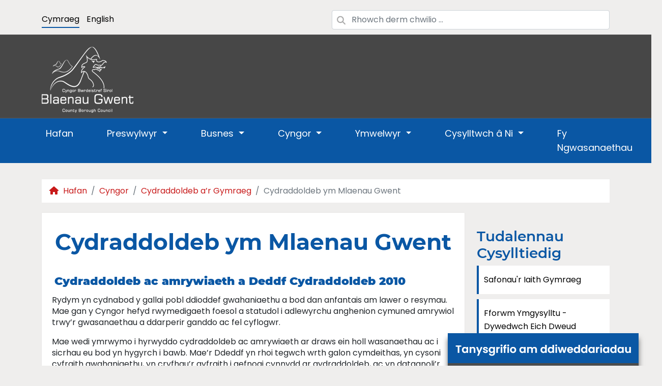

--- FILE ---
content_type: text/html; charset=utf-8
request_url: https://www.blaenau-gwent.gov.uk/cy/cyngor/cydraddoldeb-a-r-gymraeg/cydraddoldeb-ym-mlaenau-gwent/
body_size: 14984
content:
<!DOCTYPE html>
<html lang="cy">
<head>
    
<title>Cydraddoldeb ym Mlaenau Gwent | Blaenau Gwent CBC</title>

    <meta charset="utf-8">
    <meta http-equiv="X-UA-Compatible" content="IE=edge" />
    <meta name="viewport" content="width=device-width, initial-scale=1">

    <meta http-equiv="content-language" content="cy-GB">
    <link rel="alternate" hreflang="en-GB" href="https://www.blaenau-gwent.gov.uk/en/council/equalities-welsh-language/equality-in-blaenau-gwent/" />

    <!-- Meta Tags:  Search Engine -->
    <meta name="authorName" content="Blaenau Gwent CBC">
    <meta name="description" content="Gwybodaeth am y Ddeddf Cydraddoldeb">
    <meta name="searchEngineKeywords" content="Cyngor, Treth Gyngor, Cynghorwyr, Cynllunio, Swyddi, Abertyleri, Glyn Ebbwy">
    <meta name="robots" content="all" />

    <!-- Meta Tags:  Open Graph -->
    <meta property="og:site_name" content="Blaenau Gwent CBC" />
    <meta property="og:title" content="Cydraddoldeb ym Mlaenau Gwent" />
    <meta property="og:description" content="Gwybodaeth am y Ddeddf Cydraddoldeb" />
    <meta property="og:url" content="www.blaenau-gwent.gov.ukhttps://www.blaenau-gwent.gov.uk/cy/cyngor/cydraddoldeb-a-r-gymraeg/cydraddoldeb-ym-mlaenau-gwent/" />
    <meta property="og:image" content="www.blaenau-gwent.gov.ukhttps://www.blaenau-gwent.gov.uk/media/rjjn5jgj/bg-logo-cmyk.png?width=900&amp;height=471&amp;v=1daa1391dd5a740" />
    <meta property="og:image:width" content="1200" />
    <meta property="og:image:height" content="627" />
    <meta property="og:type" content="article" />
    <meta property="article:published_time" content="07/01/2022 17:22:36" />
    <meta property="article:modified_time" content="10/11/2025 11:14:01" />
    <meta property="article:section" content="Article Section" />
    <meta property="article:tag" content="Cyngor, Treth Gyngor, Cynghorwyr, Cynllunio, Swyddi, Abertyleri, Glyn Ebbwy" />
    <meta property="article:publisher" content="blaenaugwentcbc" />
    <meta property="og:locale" content="cy_GB" />
    <meta property="og:locale:alternate" content="en_GB" />

    <!-- Meta Tags:  Twitter Card -->
    <meta name="twitter:card" content="summary_large_image">
    <meta name="twitter:title" content="Cydraddoldeb ym Mlaenau Gwent">
    <meta name="twitter:description" content="Gwybodaeth am y Ddeddf Cydraddoldeb">
    <meta name="twitter:url" content="www.blaenau-gwent.gov.ukhttps://www.blaenau-gwent.gov.uk/cy/cyngor/cydraddoldeb-a-r-gymraeg/cydraddoldeb-ym-mlaenau-gwent/" />
    <meta name="twitter:image" content="www.blaenau-gwent.gov.ukhttps://www.blaenau-gwent.gov.uk/media/rjjn5jgj/bg-logo-cmyk.png?width=900&amp;height=471&amp;v=1daa1391dd5a740" />
    <meta name="twitter:site" content="BlaenauGwentCBC">

    <!-- BEGIN: FavIcons -->
    <link rel="apple-touch-icon" sizes="57x57" href="/icons/apple-icon-57x57.png">
    <link rel="apple-touch-icon" sizes="60x60" href="/icons/apple-icon-60x60.png">
    <link rel="apple-touch-icon" sizes="72x72" href="/icons/apple-icon-72x72.png">
    <link rel="apple-touch-icon" sizes="76x76" href="/icons/apple-icon-76x76.png">
    <link rel="apple-touch-icon" sizes="114x114" href="/icons/apple-icon-114x114.png">
    <link rel="apple-touch-icon" sizes="120x120" href="/icons/apple-icon-120x120.png">
    <link rel="apple-touch-icon" sizes="144x144" href="/icons/apple-icon-144x144.png">
    <link rel="apple-touch-icon" sizes="152x152" href="/icons/apple-icon-152x152.png">
    <link rel="apple-touch-icon" sizes="180x180" href="/icons/apple-icon-180x180.png">
    <link rel="icon" sizes="32x32" type="image/png" href="/icons/favicon-32x32.png">
    <link rel="icon" sizes="96x96" type="image/png" href="/icons/favicon-96x96.png">
    <link rel="icon" sizes="16x16" type="image/png" href="/icons/favicon-16x16.png">
    <link rel="manifest" href="/icons/manifest.json">
    <meta name="msapplication-TileColor" content="#da532c">
    <meta name="msapplication-TileImage" content="/icons/mstile-144x144.png">
    <meta name="theme-color" content="#ffffff">

<!-- Google tag (gtag.js) -->
<script async src="https://www.googletagmanager.com/gtag/js?id=G-S4XP1QEC6Q"></script>
<script>
    window.dataLayer = window.dataLayer || [];
    function gtag() { dataLayer.push(arguments); }
    gtag('js', new Date());

    gtag('config', 'G-S4XP1QEC6Q');
</script>


    <!--  BEGIN:  Stylesheets -->
    <link rel="stylesheet" type="text/css" href="/twitter-bootstrap/css/bootstrap.min.css?v=6iAyWcn3SwMvqDPqKErE2oybgWngxxsUoWwGBav0Okg">
    <link rel="stylesheet" type="text/css" href="/icons/fontawesome-free-6.5.1-web/css/all.min.css?v=zm9y1rTHKPVikGqOUeJFapARrLILTJDg63m1gMzo8ik">
    <link rel="stylesheet" type="text/css" href="/slick-carousel/slick.min.css?v=ke7G-wFSu3v-A2BtFRwgec_Vh4-Wx4oCqPddg3HRjGg">
    <link rel="stylesheet" type="text/css" href="/slick-carousel/slick-theme.min.css?v=FpICfaT_pGYRY6ekq6Wdsb9UvRZiiV7z-pZz_LUrkFU">
    <link rel="stylesheet" type="text/css" href="/assets/fonts/montserrat/stylesheet.css?v=_z1kkdFBFXFrYG7CZ5-sUqRGyYbjInKaoPcKdML1TlE">
    <link rel="stylesheet" type="text/css" href="/assets/fonts/poppins/stylesheet.css?v=3zmUrbVBPp_SNQ5UZxKVfSEy88M-ezo8MhtCbE5KQzw">
    <link rel="stylesheet" type="text/css" href="/css/typography.css?v=CFFDSSdKqQ9b6bevdy8xhe6Ty-VhRwwfFQp5K1QuAdY">
    <link rel="stylesheet" type="text/css" href="/site/styles/layout.css?v=Pp2gx6zH9_Tsq0dyZNS1FGiT9ymgesJbOYCIZ1c7g-0">
    
    <link rel="stylesheet" type="text/css" href="/site/styles/sidebar.css?v=hK9skQfFISwQfWaTT5KBtO-7ItNoz2dAQMq2Uz3-xgg">


    <!-- required JavaScript polyfills for IE11 -->
    <script src="/twitter-bootstrap-ie/pollyfill.js"></script>
    <script nomodule>window.MSInputMethodContext && document.documentMode && document.write('<script src="/assets/vendor/twitter-bootstrap-ie/twitter-bootstrap-ie.js"><\/script>');</script>

</head>


<body class="d-flex flex-column min-vh-100">
    <div role="dialog" aria-live="polite" aria-label="cookieconsent" aria-describedby="cookieconsent:desc" class="cc-window cc-banner cc-type-opt-in cc-theme-block cc-static cc-top cc-color-override--1412603727 " style="background-color:##474747!important; color:#000; max-height:50px; padding:5px;">
        <!--div class="cc-compliance cc-highlight"><a aria-label="deny cookies" role="button" tabindex="0" class="cc-btn cc-deny">Decline</a><a aria-label="allow cookies" role="button" tabindex="0" class="cc-btn cc-allow">Accept</a></div><!--googleon: all-->
    </div>
    <header>
        
<!--  BEGIN:  Culture and Search-->
<section class="languages-and-search-section">
    <div class="container">
        <div class="row">
            <div class="language-select col-12 col-xs-12 col-sm-12 col-md-12 col-lg-6">
                <ul class="language-list">
                        <li class="language-list-item">
                            <a class="language-list-item-link language-list-item-link__active" href="https://www.blaenau-gwent.gov.uk/cy/cyngor/cydraddoldeb-a-r-gymraeg/cydraddoldeb-ym-mlaenau-gwent/">Cymraeg</a>
                        </li>
                        <li class="language-list-item">
                            <a class="language-list-item-link " href="https://www.blaenau-gwent.gov.uk/en/council/equalities-welsh-language/equality-in-blaenau-gwent/">English</a>
                        </li>
                </ul>
            </div>
            <div class="col-12 col-xs-12 col-sm-12 col-md-12 col-lg-6" role="form">
                <form action="/en/search/">
                    <div class="has-search">
                        <span class="fa fa-xs fa-search form-control-feedback"></span>
                        <label for="searchTerm" hidden>Enter your username:</label>
                        <input type="text" id="searchTerm" name="searchTerm" class="form-control" placeholder="Rhowch derm chwilio ...">
                    </div>
                </form>
            </div>
        </div>
    </div>
</section>
        

        
<section class="masthead d-none d-lg-block">
    <div class="container" role="banner">
            <div class="masthead-company-logo col-md-2">
                <a href="/">
                    <img class="mt-2"
                         src="https://www.blaenau-gwent.gov.uk/media/nopepjsy/pic0379-bgcbc-logo-white.png?width=180&amp;height=130&amp;v=1daa136bd41e850"
                         alt="Logo cyngor Bwrdeistref Sirol Blaenau Gwent" />
                </a>
            </div>
            <div class="col-md-10 masthead-advertisement">
            </div>
        </div>
</section>
        
<section class="main-navigation-menu">
    <div class="container main-navigation-menu--container">
        <div class="row navbar--row-test">
            <div class="col-12">
                <nav class="navbar navbar-expand-lg">
                    <button class="navbar-toggler ms-auto" type="button" data-bs-toggle="collapse" data-bs-target="#navbarNavDropdown" aria-controls="navbarNavDropdown" aria-expanded="false" aria-label="Toggle navigation">
                        <span class="navbar-toggler-icon"></span>
                    </button>
                    <div class="collapse navbar-collapse" id="navbarNavDropdown">
                        <ul class="navbar-nav">
                                    <li class="main-navigation-menu--top-level-item nav-item">
                                        <a class="main-navigation-menu--top-level-item-link nav-link" href="https://www.blaenau-gwent.gov.uk/cy/hafan/">
                                            Hafan
                                        </a>
                                    </li>
                                    <li class="main-navigation-menu--top-level-item nav-item dropdown has-megamenu text-decoration-none ">
                                        <a class="main-navigation-menu--top-level-item-link nav-link dropdown-toggle text-white" href="#" role="button" data-bs-toggle="dropdown" aria-expanded="false">
                                            Preswylwyr
                                        </a>
                                        <div class="dropdown-menu megamenu">
                                            <div class="row">
                                                    <div class="main-navigation-menu--dropdown-menu-item col-12 col-sm-12 col-md-12 col-lg-3 col-xl-3">
                                                        <div class="row">
                                                            <div class="col-4 d-none d-lg-block">
                                                                <span class="main-navigation-menu--dropdown-menu-item-icon-background">
                                                                    <i class="fa fa-bars main-navigation-menu--dropdown-menu-item-icon"></i>
                                                                </span>
                                                            </div>
                                                            <div class="col-12 col-sm-12 col-md-12 col-lg-8 col-xl-8 d-flex align-items-center main-navigation-menu--dropdown-menu-item-level-two">
                                                                <p class="main-navigation-menu--dropdown-menu-item-title">
                                                                        <a class="main-navigation-menu--dropdown-menu-item-link text-decoration-none" href="https://www.blaenau-gwent.gov.uk/cy/preswylwyr/costau-byw-a-lles-cyngor-a-chefnogaeth/">Costau Byw a Lles Cyngor a Chefnogaeth</a>
                                                                </p>
                                                            </div>
                                                        </div>
                                                    </div>
                                                    <div class="main-navigation-menu--dropdown-menu-item col-12 col-sm-12 col-md-12 col-lg-3 col-xl-3">
                                                        <div class="row">
                                                            <div class="col-4 d-none d-lg-block">
                                                                <span class="main-navigation-menu--dropdown-menu-item-icon-background">
                                                                    <i class="fa-brands fa-black-tie main-navigation-menu--dropdown-menu-item-icon"></i>
                                                                </span>
                                                            </div>
                                                            <div class="col-12 col-sm-12 col-md-12 col-lg-8 col-xl-8 d-flex align-items-center main-navigation-menu--dropdown-menu-item-level-two">
                                                                <p class="main-navigation-menu--dropdown-menu-item-title">
                                                                        <a class="main-navigation-menu--dropdown-menu-item-link text-decoration-none" href="https://www.blaenau-gwent.gov.uk/cy/preswylwyr/swyddi/">Swyddi</a>
                                                                </p>
                                                            </div>
                                                        </div>
                                                    </div>
                                                    <div class="main-navigation-menu--dropdown-menu-item col-12 col-sm-12 col-md-12 col-lg-3 col-xl-3">
                                                        <div class="row">
                                                            <div class="col-4 d-none d-lg-block">
                                                                <span class="main-navigation-menu--dropdown-menu-item-icon-background">
                                                                    <i class="fa fa-calculator main-navigation-menu--dropdown-menu-item-icon"></i>
                                                                </span>
                                                            </div>
                                                            <div class="col-12 col-sm-12 col-md-12 col-lg-8 col-xl-8 d-flex align-items-center main-navigation-menu--dropdown-menu-item-level-two">
                                                                <p class="main-navigation-menu--dropdown-menu-item-title">
                                                                        <a class="main-navigation-menu--dropdown-menu-item-link text-decoration-none" href="https://www.blaenau-gwent.gov.uk/cy/preswylwyr/cyllideb-blaenau-gwent-20252026/">Cyllideb Blaenau Gwent 2025/2026</a>
                                                                </p>
                                                            </div>
                                                        </div>
                                                    </div>
                                                    <div class="main-navigation-menu--dropdown-menu-item col-12 col-sm-12 col-md-12 col-lg-3 col-xl-3">
                                                        <div class="row">
                                                            <div class="col-4 d-none d-lg-block">
                                                                <span class="main-navigation-menu--dropdown-menu-item-icon-background">
                                                                    <i class="fa fa-comment main-navigation-menu--dropdown-menu-item-icon"></i>
                                                                </span>
                                                            </div>
                                                            <div class="col-12 col-sm-12 col-md-12 col-lg-8 col-xl-8 d-flex align-items-center main-navigation-menu--dropdown-menu-item-level-two">
                                                                <p class="main-navigation-menu--dropdown-menu-item-title">
                                                                        <a class="main-navigation-menu--dropdown-menu-item-link text-decoration-none" href="https://www.blaenau-gwent.gov.uk/cy/preswylwyr/hybiau-cymunedol-blaenau-gwent/">Hybiau Cymunedol Blaenau Gwent</a>
                                                                </p>
                                                            </div>
                                                        </div>
                                                    </div>
                                                    <div class="main-navigation-menu--dropdown-menu-item col-12 col-sm-12 col-md-12 col-lg-3 col-xl-3">
                                                        <div class="row">
                                                            <div class="col-4 d-none d-lg-block">
                                                                <span class="main-navigation-menu--dropdown-menu-item-icon-background">
                                                                    <i class="fa fa-recycle main-navigation-menu--dropdown-menu-item-icon"></i>
                                                                </span>
                                                            </div>
                                                            <div class="col-12 col-sm-12 col-md-12 col-lg-8 col-xl-8 d-flex align-items-center main-navigation-menu--dropdown-menu-item-level-two">
                                                                <p class="main-navigation-menu--dropdown-menu-item-title">
                                                                        <a class="main-navigation-menu--dropdown-menu-item-link text-decoration-none" href="https://www.blaenau-gwent.gov.uk/cy/preswylwyr/gwastraff-ac-ailgylchu/">Gwastraff ac Ailgylchu</a>
                                                                </p>
                                                            </div>
                                                        </div>
                                                    </div>
                                                    <div class="main-navigation-menu--dropdown-menu-item col-12 col-sm-12 col-md-12 col-lg-3 col-xl-3">
                                                        <div class="row">
                                                            <div class="col-4 d-none d-lg-block">
                                                                <span class="main-navigation-menu--dropdown-menu-item-icon-background">
                                                                    <i class="fa fa-pound-sign main-navigation-menu--dropdown-menu-item-icon"></i>
                                                                </span>
                                                            </div>
                                                            <div class="col-12 col-sm-12 col-md-12 col-lg-8 col-xl-8 d-flex align-items-center main-navigation-menu--dropdown-menu-item-level-two">
                                                                <p class="main-navigation-menu--dropdown-menu-item-title">
                                                                        <a class="main-navigation-menu--dropdown-menu-item-link text-decoration-none" href="https://www.blaenau-gwent.gov.uk/cy/preswylwyr/treth-cyngor/">Treth Cyngor</a>
                                                                </p>
                                                            </div>
                                                        </div>
                                                    </div>
                                                    <div class="main-navigation-menu--dropdown-menu-item col-12 col-sm-12 col-md-12 col-lg-3 col-xl-3">
                                                        <div class="row">
                                                            <div class="col-4 d-none d-lg-block">
                                                                <span class="main-navigation-menu--dropdown-menu-item-icon-background">
                                                                    <i class="fa fa-piggy-bank main-navigation-menu--dropdown-menu-item-icon"></i>
                                                                </span>
                                                            </div>
                                                            <div class="col-12 col-sm-12 col-md-12 col-lg-8 col-xl-8 d-flex align-items-center main-navigation-menu--dropdown-menu-item-level-two">
                                                                <p class="main-navigation-menu--dropdown-menu-item-title">
                                                                        <a class="main-navigation-menu--dropdown-menu-item-link text-decoration-none" href="https://www.blaenau-gwent.gov.uk/cy/preswylwyr/budd-dal-tai/">Budd-dal Tai</a>
                                                                </p>
                                                            </div>
                                                        </div>
                                                    </div>
                                                    <div class="main-navigation-menu--dropdown-menu-item col-12 col-sm-12 col-md-12 col-lg-3 col-xl-3">
                                                        <div class="row">
                                                            <div class="col-4 d-none d-lg-block">
                                                                <span class="main-navigation-menu--dropdown-menu-item-icon-background">
                                                                    <i class="fa fa-graduation-cap main-navigation-menu--dropdown-menu-item-icon"></i>
                                                                </span>
                                                            </div>
                                                            <div class="col-12 col-sm-12 col-md-12 col-lg-8 col-xl-8 d-flex align-items-center main-navigation-menu--dropdown-menu-item-level-two">
                                                                <p class="main-navigation-menu--dropdown-menu-item-title">
                                                                        <a class="main-navigation-menu--dropdown-menu-item-link text-decoration-none" href="https://www.blaenau-gwent.gov.uk/cy/preswylwyr/ysgolion-a-dysgu/">Ysgolion a Dysgu</a>
                                                                </p>
                                                            </div>
                                                        </div>
                                                    </div>
                                                    <div class="main-navigation-menu--dropdown-menu-item col-12 col-sm-12 col-md-12 col-lg-3 col-xl-3">
                                                        <div class="row">
                                                            <div class="col-4 d-none d-lg-block">
                                                                <span class="main-navigation-menu--dropdown-menu-item-icon-background">
                                                                    <i class="fa fa-users main-navigation-menu--dropdown-menu-item-icon"></i>
                                                                </span>
                                                            </div>
                                                            <div class="col-12 col-sm-12 col-md-12 col-lg-8 col-xl-8 d-flex align-items-center main-navigation-menu--dropdown-menu-item-level-two">
                                                                <p class="main-navigation-menu--dropdown-menu-item-title">
                                                                        <a class="main-navigation-menu--dropdown-menu-item-link text-decoration-none" href="https://www.blaenau-gwent.gov.uk/cy/preswylwyr/iechyd-lles-a-gofal-cymdeithasol/">Iechyd, Lles a Gofal Cymdeithasol</a>
                                                                </p>
                                                            </div>
                                                        </div>
                                                    </div>
                                                    <div class="main-navigation-menu--dropdown-menu-item col-12 col-sm-12 col-md-12 col-lg-3 col-xl-3">
                                                        <div class="row">
                                                            <div class="col-4 d-none d-lg-block">
                                                                <span class="main-navigation-menu--dropdown-menu-item-icon-background">
                                                                    <i class="fa fa-home main-navigation-menu--dropdown-menu-item-icon"></i>
                                                                </span>
                                                            </div>
                                                            <div class="col-12 col-sm-12 col-md-12 col-lg-8 col-xl-8 d-flex align-items-center main-navigation-menu--dropdown-menu-item-level-two">
                                                                <p class="main-navigation-menu--dropdown-menu-item-title">
                                                                        <a class="main-navigation-menu--dropdown-menu-item-link text-decoration-none" href="https://www.blaenaugwenthomes.org.uk/" target="_blank">Tai</a>
                                                                </p>
                                                            </div>
                                                        </div>
                                                    </div>
                                                    <div class="main-navigation-menu--dropdown-menu-item col-12 col-sm-12 col-md-12 col-lg-3 col-xl-3">
                                                        <div class="row">
                                                            <div class="col-4 d-none d-lg-block">
                                                                <span class="main-navigation-menu--dropdown-menu-item-icon-background">
                                                                    <i class="fa fa-spider main-navigation-menu--dropdown-menu-item-icon"></i>
                                                                </span>
                                                            </div>
                                                            <div class="col-12 col-sm-12 col-md-12 col-lg-8 col-xl-8 d-flex align-items-center main-navigation-menu--dropdown-menu-item-level-two">
                                                                <p class="main-navigation-menu--dropdown-menu-item-title">
                                                                        <a class="main-navigation-menu--dropdown-menu-item-link text-decoration-none" href="https://www.blaenau-gwent.gov.uk/cy/preswylwyr/iechyd-yr-amgylchedd/">Iechyd yr Amgylchedd</a>
                                                                </p>
                                                            </div>
                                                        </div>
                                                    </div>
                                                    <div class="main-navigation-menu--dropdown-menu-item col-12 col-sm-12 col-md-12 col-lg-3 col-xl-3">
                                                        <div class="row">
                                                            <div class="col-4 d-none d-lg-block">
                                                                <span class="main-navigation-menu--dropdown-menu-item-icon-background">
                                                                    <i class="fa fa-vote-yea main-navigation-menu--dropdown-menu-item-icon"></i>
                                                                </span>
                                                            </div>
                                                            <div class="col-12 col-sm-12 col-md-12 col-lg-8 col-xl-8 d-flex align-items-center main-navigation-menu--dropdown-menu-item-level-two">
                                                                <p class="main-navigation-menu--dropdown-menu-item-title">
                                                                        <a class="main-navigation-menu--dropdown-menu-item-link text-decoration-none" href="https://www.blaenau-gwent.gov.uk/cy/preswylwyr/pleidleisio-ac-etholiadau/">Pleidleisio ac Etholiadau</a>
                                                                </p>
                                                            </div>
                                                        </div>
                                                    </div>
                                                    <div class="main-navigation-menu--dropdown-menu-item col-12 col-sm-12 col-md-12 col-lg-3 col-xl-3">
                                                        <div class="row">
                                                            <div class="col-4 d-none d-lg-block">
                                                                <span class="main-navigation-menu--dropdown-menu-item-icon-background">
                                                                    <i class="fa fa-copy main-navigation-menu--dropdown-menu-item-icon"></i>
                                                                </span>
                                                            </div>
                                                            <div class="col-12 col-sm-12 col-md-12 col-lg-8 col-xl-8 d-flex align-items-center main-navigation-menu--dropdown-menu-item-level-two">
                                                                <p class="main-navigation-menu--dropdown-menu-item-title">
                                                                        <a class="main-navigation-menu--dropdown-menu-item-link text-decoration-none" href="https://www.blaenau-gwent.gov.uk/cy/preswylwyr/cynllunio/">Cynllunio</a>
                                                                </p>
                                                            </div>
                                                        </div>
                                                    </div>
                                                    <div class="main-navigation-menu--dropdown-menu-item col-12 col-sm-12 col-md-12 col-lg-3 col-xl-3">
                                                        <div class="row">
                                                            <div class="col-4 d-none d-lg-block">
                                                                <span class="main-navigation-menu--dropdown-menu-item-icon-background">
                                                                    <i class="fa fa-road main-navigation-menu--dropdown-menu-item-icon"></i>
                                                                </span>
                                                            </div>
                                                            <div class="col-12 col-sm-12 col-md-12 col-lg-8 col-xl-8 d-flex align-items-center main-navigation-menu--dropdown-menu-item-level-two">
                                                                <p class="main-navigation-menu--dropdown-menu-item-title">
                                                                        <a class="main-navigation-menu--dropdown-menu-item-link text-decoration-none" href="https://www.blaenau-gwent.gov.uk/cy/preswylwyr/priffyrdd/">Priffyrdd</a>
                                                                </p>
                                                            </div>
                                                        </div>
                                                    </div>
                                                    <div class="main-navigation-menu--dropdown-menu-item col-12 col-sm-12 col-md-12 col-lg-3 col-xl-3">
                                                        <div class="row">
                                                            <div class="col-4 d-none d-lg-block">
                                                                <span class="main-navigation-menu--dropdown-menu-item-icon-background">
                                                                    <i class="fa fa-exclamation-triangle main-navigation-menu--dropdown-menu-item-icon"></i>
                                                                </span>
                                                            </div>
                                                            <div class="col-12 col-sm-12 col-md-12 col-lg-8 col-xl-8 d-flex align-items-center main-navigation-menu--dropdown-menu-item-level-two">
                                                                <p class="main-navigation-menu--dropdown-menu-item-title">
                                                                        <a class="main-navigation-menu--dropdown-menu-item-link text-decoration-none" href="https://www.blaenau-gwent.gov.uk/cy/preswylwyr/argyfyngau-ac-atal-troseddau/">Argyfyngau ac Atal Troseddau</a>
                                                                </p>
                                                            </div>
                                                        </div>
                                                    </div>
                                                    <div class="main-navigation-menu--dropdown-menu-item col-12 col-sm-12 col-md-12 col-lg-3 col-xl-3">
                                                        <div class="row">
                                                            <div class="col-4 d-none d-lg-block">
                                                                <span class="main-navigation-menu--dropdown-menu-item-icon-background">
                                                                    <i class="fa fa-broom main-navigation-menu--dropdown-menu-item-icon"></i>
                                                                </span>
                                                            </div>
                                                            <div class="col-12 col-sm-12 col-md-12 col-lg-8 col-xl-8 d-flex align-items-center main-navigation-menu--dropdown-menu-item-level-two">
                                                                <p class="main-navigation-menu--dropdown-menu-item-title">
                                                                        <a class="main-navigation-menu--dropdown-menu-item-link text-decoration-none" href="https://www.blaenau-gwent.gov.uk/cy/preswylwyr/strydoedd-glanach/">Strydoedd Glanach</a>
                                                                </p>
                                                            </div>
                                                        </div>
                                                    </div>
                                                    <div class="main-navigation-menu--dropdown-menu-item col-12 col-sm-12 col-md-12 col-lg-3 col-xl-3">
                                                        <div class="row">
                                                            <div class="col-4 d-none d-lg-block">
                                                                <span class="main-navigation-menu--dropdown-menu-item-icon-background">
                                                                    <i class="fa fa-times-circle main-navigation-menu--dropdown-menu-item-icon"></i>
                                                                </span>
                                                            </div>
                                                            <div class="col-12 col-sm-12 col-md-12 col-lg-8 col-xl-8 d-flex align-items-center main-navigation-menu--dropdown-menu-item-level-two">
                                                                <p class="main-navigation-menu--dropdown-menu-item-title">
                                                                        <a class="main-navigation-menu--dropdown-menu-item-link text-decoration-none" href="https://www.blaenau-gwent.gov.uk/cy/preswylwyr/gorfodaeth-glanhau-strydoedd/">Gorfodaeth Glanhau Strydoedd</a>
                                                                </p>
                                                            </div>
                                                        </div>
                                                    </div>
                                                    <div class="main-navigation-menu--dropdown-menu-item col-12 col-sm-12 col-md-12 col-lg-3 col-xl-3">
                                                        <div class="row">
                                                            <div class="col-4 d-none d-lg-block">
                                                                <span class="main-navigation-menu--dropdown-menu-item-icon-background">
                                                                    <i class="fa fa-baby main-navigation-menu--dropdown-menu-item-icon"></i>
                                                                </span>
                                                            </div>
                                                            <div class="col-12 col-sm-12 col-md-12 col-lg-8 col-xl-8 d-flex align-items-center main-navigation-menu--dropdown-menu-item-level-two">
                                                                <p class="main-navigation-menu--dropdown-menu-item-title">
                                                                        <a class="main-navigation-menu--dropdown-menu-item-link text-decoration-none" href="https://www.blaenau-gwent.gov.uk/cy/preswylwyr/genedigaethau-marwolaethau-priodasau/">Genedigaethau marwolaethau &amp; priodasau</a>
                                                                </p>
                                                            </div>
                                                        </div>
                                                    </div>
                                                    <div class="main-navigation-menu--dropdown-menu-item col-12 col-sm-12 col-md-12 col-lg-3 col-xl-3">
                                                        <div class="row">
                                                            <div class="col-4 d-none d-lg-block">
                                                                <span class="main-navigation-menu--dropdown-menu-item-icon-background">
                                                                    <i class="fa fa-bars main-navigation-menu--dropdown-menu-item-icon"></i>
                                                                </span>
                                                            </div>
                                                            <div class="col-12 col-sm-12 col-md-12 col-lg-8 col-xl-8 d-flex align-items-center main-navigation-menu--dropdown-menu-item-level-two">
                                                                <p class="main-navigation-menu--dropdown-menu-item-title">
                                                                        <a class="main-navigation-menu--dropdown-menu-item-link text-decoration-none" href="https://www.blaenau-gwent.gov.uk/cy/preswylwyr/amgylchedd-trochi-5g/">Amgylchedd Trochi 5G</a>
                                                                </p>
                                                            </div>
                                                        </div>
                                                    </div>
                                                    <div class="main-navigation-menu--dropdown-menu-item col-12 col-sm-12 col-md-12 col-lg-3 col-xl-3">
                                                        <div class="row">
                                                            <div class="col-4 d-none d-lg-block">
                                                                <span class="main-navigation-menu--dropdown-menu-item-icon-background">
                                                                    <i class="fa fa-check main-navigation-menu--dropdown-menu-item-icon"></i>
                                                                </span>
                                                            </div>
                                                            <div class="col-12 col-sm-12 col-md-12 col-lg-8 col-xl-8 d-flex align-items-center main-navigation-menu--dropdown-menu-item-level-two">
                                                                <p class="main-navigation-menu--dropdown-menu-item-title">
                                                                        <a class="main-navigation-menu--dropdown-menu-item-link text-decoration-none" href="https://www.blaenau-gwent.gov.uk/cy/preswylwyr/safonau-masnach/">Safonau Masnach</a>
                                                                </p>
                                                            </div>
                                                        </div>
                                                    </div>
                                                    <div class="main-navigation-menu--dropdown-menu-item col-12 col-sm-12 col-md-12 col-lg-3 col-xl-3">
                                                        <div class="row">
                                                            <div class="col-4 d-none d-lg-block">
                                                                <span class="main-navigation-menu--dropdown-menu-item-icon-background">
                                                                    <i class="fa fa-bars main-navigation-menu--dropdown-menu-item-icon"></i>
                                                                </span>
                                                            </div>
                                                            <div class="col-12 col-sm-12 col-md-12 col-lg-8 col-xl-8 d-flex align-items-center main-navigation-menu--dropdown-menu-item-level-two">
                                                                <p class="main-navigation-menu--dropdown-menu-item-title">
                                                                        <a class="main-navigation-menu--dropdown-menu-item-link text-decoration-none" href="https://www.blaenau-gwent.gov.uk/cy/preswylwyr/pethau-i-w-gweld-a-u-gwneud/">Pethau i&#x2019;w gweld a&#x2019;u gwneud</a>
                                                                </p>
                                                            </div>
                                                        </div>
                                                    </div>
                                                    <div class="main-navigation-menu--dropdown-menu-item col-12 col-sm-12 col-md-12 col-lg-3 col-xl-3">
                                                        <div class="row">
                                                            <div class="col-4 d-none d-lg-block">
                                                                <span class="main-navigation-menu--dropdown-menu-item-icon-background">
                                                                    <i class="fa-brands fa-pagelines main-navigation-menu--dropdown-menu-item-icon"></i>
                                                                </span>
                                                            </div>
                                                            <div class="col-12 col-sm-12 col-md-12 col-lg-8 col-xl-8 d-flex align-items-center main-navigation-menu--dropdown-menu-item-level-two">
                                                                <p class="main-navigation-menu--dropdown-menu-item-title">
                                                                        <a class="main-navigation-menu--dropdown-menu-item-link text-decoration-none" href="https://www.blaenau-gwent.gov.uk/cy/preswylwyr/cefn-gwlad/">Cefn Gwlad</a>
                                                                </p>
                                                            </div>
                                                        </div>
                                                    </div>
                                                    <div class="main-navigation-menu--dropdown-menu-item col-12 col-sm-12 col-md-12 col-lg-3 col-xl-3">
                                                        <div class="row">
                                                            <div class="col-4 d-none d-lg-block">
                                                                <span class="main-navigation-menu--dropdown-menu-item-icon-background">
                                                                    <i class="fa fa-truck main-navigation-menu--dropdown-menu-item-icon"></i>
                                                                </span>
                                                            </div>
                                                            <div class="col-12 col-sm-12 col-md-12 col-lg-8 col-xl-8 d-flex align-items-center main-navigation-menu--dropdown-menu-item-level-two">
                                                                <p class="main-navigation-menu--dropdown-menu-item-title">
                                                                        <a class="main-navigation-menu--dropdown-menu-item-link text-decoration-none" href="https://www.blaenau-gwent.gov.uk/cy/preswylwyr/symud-ty/">Symud T&#x177;</a>
                                                                </p>
                                                            </div>
                                                        </div>
                                                    </div>
                                                    <div class="main-navigation-menu--dropdown-menu-item col-12 col-sm-12 col-md-12 col-lg-3 col-xl-3">
                                                        <div class="row">
                                                            <div class="col-4 d-none d-lg-block">
                                                                <span class="main-navigation-menu--dropdown-menu-item-icon-background">
                                                                    <i class="fa fa-money-bill-alt main-navigation-menu--dropdown-menu-item-icon"></i>
                                                                </span>
                                                            </div>
                                                            <div class="col-12 col-sm-12 col-md-12 col-lg-8 col-xl-8 d-flex align-items-center main-navigation-menu--dropdown-menu-item-level-two">
                                                                <p class="main-navigation-menu--dropdown-menu-item-title">
                                                                        <a class="main-navigation-menu--dropdown-menu-item-link text-decoration-none" href="https://www.blaenau-gwent.gov.uk/cy/preswylwyr/credyd-cynhwysol/">Credyd Cynhwysol</a>
                                                                </p>
                                                            </div>
                                                        </div>
                                                    </div>
                                                    <div class="main-navigation-menu--dropdown-menu-item col-12 col-sm-12 col-md-12 col-lg-3 col-xl-3">
                                                        <div class="row">
                                                            <div class="col-4 d-none d-lg-block">
                                                                <span class="main-navigation-menu--dropdown-menu-item-icon-background">
                                                                    <i class="fa fa-road main-navigation-menu--dropdown-menu-item-icon"></i>
                                                                </span>
                                                            </div>
                                                            <div class="col-12 col-sm-12 col-md-12 col-lg-8 col-xl-8 d-flex align-items-center main-navigation-menu--dropdown-menu-item-level-two">
                                                                <p class="main-navigation-menu--dropdown-menu-item-title">
                                                                        <a class="main-navigation-menu--dropdown-menu-item-link text-decoration-none" href="https://www.blaenau-gwent.gov.uk/cy/preswylwyr/diogelwch-ffordd/">Diogelwch Ffordd</a>
                                                                </p>
                                                            </div>
                                                        </div>
                                                    </div>
                                                    <div class="main-navigation-menu--dropdown-menu-item col-12 col-sm-12 col-md-12 col-lg-3 col-xl-3">
                                                        <div class="row">
                                                            <div class="col-4 d-none d-lg-block">
                                                                <span class="main-navigation-menu--dropdown-menu-item-icon-background">
                                                                    <i class="fa fa-water main-navigation-menu--dropdown-menu-item-icon"></i>
                                                                </span>
                                                            </div>
                                                            <div class="col-12 col-sm-12 col-md-12 col-lg-8 col-xl-8 d-flex align-items-center main-navigation-menu--dropdown-menu-item-level-two">
                                                                <p class="main-navigation-menu--dropdown-menu-item-title">
                                                                        <a class="main-navigation-menu--dropdown-menu-item-link text-decoration-none" href="https://www.blaenau-gwent.gov.uk/cy/preswylwyr/llifogydd-a-draenio/">Llifogydd a Draenio</a>
                                                                </p>
                                                            </div>
                                                        </div>
                                                    </div>
                                                    <div class="main-navigation-menu--dropdown-menu-item col-12 col-sm-12 col-md-12 col-lg-3 col-xl-3">
                                                        <div class="row">
                                                            <div class="col-4 d-none d-lg-block">
                                                                <span class="main-navigation-menu--dropdown-menu-item-icon-background">
                                                                    <i class="fa fa-parking main-navigation-menu--dropdown-menu-item-icon"></i>
                                                                </span>
                                                            </div>
                                                            <div class="col-12 col-sm-12 col-md-12 col-lg-8 col-xl-8 d-flex align-items-center main-navigation-menu--dropdown-menu-item-level-two">
                                                                <p class="main-navigation-menu--dropdown-menu-item-title">
                                                                        <a class="main-navigation-menu--dropdown-menu-item-link text-decoration-none" href="https://www.blaenau-gwent.gov.uk/cy/preswylwyr/gorfodi-parcio-sifil/">Gorfodi Parcio Sifil</a>
                                                                </p>
                                                            </div>
                                                        </div>
                                                    </div>
                                                    <div class="main-navigation-menu--dropdown-menu-item col-12 col-sm-12 col-md-12 col-lg-3 col-xl-3">
                                                        <div class="row">
                                                            <div class="col-4 d-none d-lg-block">
                                                                <span class="main-navigation-menu--dropdown-menu-item-icon-background">
                                                                    <i class="fa fa-charging-station main-navigation-menu--dropdown-menu-item-icon"></i>
                                                                </span>
                                                            </div>
                                                            <div class="col-12 col-sm-12 col-md-12 col-lg-8 col-xl-8 d-flex align-items-center main-navigation-menu--dropdown-menu-item-level-two">
                                                                <p class="main-navigation-menu--dropdown-menu-item-title">
                                                                        <a class="main-navigation-menu--dropdown-menu-item-link text-decoration-none" href="https://www.blaenau-gwent.gov.uk/cy/preswylwyr/mannau-gwefru-cerbydau-trydan/">Mannau Gwefru Cerbydau Trydan</a>
                                                                </p>
                                                            </div>
                                                        </div>
                                                    </div>
                                                    <div class="main-navigation-menu--dropdown-menu-item col-12 col-sm-12 col-md-12 col-lg-3 col-xl-3">
                                                        <div class="row">
                                                            <div class="col-4 d-none d-lg-block">
                                                                <span class="main-navigation-menu--dropdown-menu-item-icon-background">
                                                                    <i class="fa fa-user-lock main-navigation-menu--dropdown-menu-item-icon"></i>
                                                                </span>
                                                            </div>
                                                            <div class="col-12 col-sm-12 col-md-12 col-lg-8 col-xl-8 d-flex align-items-center main-navigation-menu--dropdown-menu-item-level-two">
                                                                <p class="main-navigation-menu--dropdown-menu-item-title">
                                                                        <a class="main-navigation-menu--dropdown-menu-item-link text-decoration-none" href="https://www.blaenau-gwent.gov.uk/cy/preswylwyr/diogelu/">Diogelu</a>
                                                                </p>
                                                            </div>
                                                        </div>
                                                    </div>
                                                    <div class="main-navigation-menu--dropdown-menu-item col-12 col-sm-12 col-md-12 col-lg-3 col-xl-3">
                                                        <div class="row">
                                                            <div class="col-4 d-none d-lg-block">
                                                                <span class="main-navigation-menu--dropdown-menu-item-icon-background">
                                                                    <i class="fa fa-clipboard-list main-navigation-menu--dropdown-menu-item-icon"></i>
                                                                </span>
                                                            </div>
                                                            <div class="col-12 col-sm-12 col-md-12 col-lg-8 col-xl-8 d-flex align-items-center main-navigation-menu--dropdown-menu-item-level-two">
                                                                <p class="main-navigation-menu--dropdown-menu-item-title">
                                                                        <a class="main-navigation-menu--dropdown-menu-item-link text-decoration-none" href="https://www.blaenau-gwent.gov.uk/cy/preswylwyr/trefnu-digwyddiad/">Trefnu Digwyddiad</a>
                                                                </p>
                                                            </div>
                                                        </div>
                                                    </div>
                                                    <div class="main-navigation-menu--dropdown-menu-item col-12 col-sm-12 col-md-12 col-lg-3 col-xl-3">
                                                        <div class="row">
                                                            <div class="col-4 d-none d-lg-block">
                                                                <span class="main-navigation-menu--dropdown-menu-item-icon-background">
                                                                    <i class="fa fa-bars main-navigation-menu--dropdown-menu-item-icon"></i>
                                                                </span>
                                                            </div>
                                                            <div class="col-12 col-sm-12 col-md-12 col-lg-8 col-xl-8 d-flex align-items-center main-navigation-menu--dropdown-menu-item-level-two">
                                                                <p class="main-navigation-menu--dropdown-menu-item-title">
                                                                        <a class="main-navigation-menu--dropdown-menu-item-link text-decoration-none" href="https://www.blaenau-gwent.gov.uk/cy/preswylwyr/newid-yn-yr-hinsawdd/">Newid yn yr hinsawdd</a>
                                                                </p>
                                                            </div>
                                                        </div>
                                                    </div>
                                                    <div class="main-navigation-menu--dropdown-menu-item col-12 col-sm-12 col-md-12 col-lg-3 col-xl-3">
                                                        <div class="row">
                                                            <div class="col-4 d-none d-lg-block">
                                                                <span class="main-navigation-menu--dropdown-menu-item-icon-background">
                                                                    <i class="fa fa-hands-helping main-navigation-menu--dropdown-menu-item-icon"></i>
                                                                </span>
                                                            </div>
                                                            <div class="col-12 col-sm-12 col-md-12 col-lg-8 col-xl-8 d-flex align-items-center main-navigation-menu--dropdown-menu-item-level-two">
                                                                <p class="main-navigation-menu--dropdown-menu-item-title">
                                                                        <a class="main-navigation-menu--dropdown-menu-item-link text-decoration-none" href="https://www.blaenau-gwent.gov.uk/cy/preswylwyr/wcrain-sut-y-gallwch-chi-helpu/">Wcr&#xE1;in - Sut y gallwch chi helpu</a>
                                                                </p>
                                                            </div>
                                                        </div>
                                                    </div>
                                                    <div class="main-navigation-menu--dropdown-menu-item col-12 col-sm-12 col-md-12 col-lg-3 col-xl-3">
                                                        <div class="row">
                                                            <div class="col-4 d-none d-lg-block">
                                                                <span class="main-navigation-menu--dropdown-menu-item-icon-background">
                                                                    <i class="fa fa-bars main-navigation-menu--dropdown-menu-item-icon"></i>
                                                                </span>
                                                            </div>
                                                            <div class="col-12 col-sm-12 col-md-12 col-lg-8 col-xl-8 d-flex align-items-center main-navigation-menu--dropdown-menu-item-level-two">
                                                                <p class="main-navigation-menu--dropdown-menu-item-title">
                                                                        <a class="main-navigation-menu--dropdown-menu-item-link text-decoration-none" href="https://www.blaenau-gwent.gov.uk/cy/preswylwyr/trwyddedau-a-chaniatad/">Trwyddedau a Chaniat&#xE2;d</a>
                                                                </p>
                                                            </div>
                                                        </div>
                                                    </div>
                                            </div>
                                        </div>
                                    </li>
                                    <li class="main-navigation-menu--top-level-item nav-item dropdown has-megamenu text-decoration-none ">
                                        <a class="main-navigation-menu--top-level-item-link nav-link dropdown-toggle text-white" href="#" role="button" data-bs-toggle="dropdown" aria-expanded="false">
                                            Busnes
                                        </a>
                                        <div class="dropdown-menu megamenu">
                                            <div class="row">
                                                    <div class="main-navigation-menu--dropdown-menu-item col-12 col-sm-12 col-md-12 col-lg-3 col-xl-3">
                                                        <div class="row">
                                                            <div class="col-4 d-none d-lg-block">
                                                                <span class="main-navigation-menu--dropdown-menu-item-icon-background">
                                                                    <i class="fa fa-coins main-navigation-menu--dropdown-menu-item-icon"></i>
                                                                </span>
                                                            </div>
                                                            <div class="col-12 col-sm-12 col-md-12 col-lg-8 col-xl-8 d-flex align-items-center main-navigation-menu--dropdown-menu-item-level-two">
                                                                <p class="main-navigation-menu--dropdown-menu-item-title">
                                                                        <a class="main-navigation-menu--dropdown-menu-item-link text-decoration-none" href="https://www.blaenau-gwent.gov.uk/cy/busnes/cronfa-perchnogaeth-gymunedol/">Cronfa Perchnogaeth Gymunedol</a>
                                                                </p>
                                                            </div>
                                                        </div>
                                                    </div>
                                                    <div class="main-navigation-menu--dropdown-menu-item col-12 col-sm-12 col-md-12 col-lg-3 col-xl-3">
                                                        <div class="row">
                                                            <div class="col-4 d-none d-lg-block">
                                                                <span class="main-navigation-menu--dropdown-menu-item-icon-background">
                                                                    <i class="fa fa-bars main-navigation-menu--dropdown-menu-item-icon"></i>
                                                                </span>
                                                            </div>
                                                            <div class="col-12 col-sm-12 col-md-12 col-lg-8 col-xl-8 d-flex align-items-center main-navigation-menu--dropdown-menu-item-level-two">
                                                                <p class="main-navigation-menu--dropdown-menu-item-title">
                                                                        <a class="main-navigation-menu--dropdown-menu-item-link text-decoration-none" href="https://www.blaenau-gwent.gov.uk/cy/busnes/hyb-busnes-blaenau-gwent/">Hyb Busnes Blaenau Gwent</a>
                                                                </p>
                                                            </div>
                                                        </div>
                                                    </div>
                                                    <div class="main-navigation-menu--dropdown-menu-item col-12 col-sm-12 col-md-12 col-lg-3 col-xl-3">
                                                        <div class="row">
                                                            <div class="col-4 d-none d-lg-block">
                                                                <span class="main-navigation-menu--dropdown-menu-item-icon-background">
                                                                    <i class="fa fa-tree main-navigation-menu--dropdown-menu-item-icon"></i>
                                                                </span>
                                                            </div>
                                                            <div class="col-12 col-sm-12 col-md-12 col-lg-8 col-xl-8 d-flex align-items-center main-navigation-menu--dropdown-menu-item-level-two">
                                                                <p class="main-navigation-menu--dropdown-menu-item-title">
                                                                        <a class="main-navigation-menu--dropdown-menu-item-link text-decoration-none" href="https://www.blaenau-gwent.gov.uk/cy/busnes/pridiannau-tir-lleol/">Pridiannau Tir Lleol</a>
                                                                </p>
                                                            </div>
                                                        </div>
                                                    </div>
                                                    <div class="main-navigation-menu--dropdown-menu-item col-12 col-sm-12 col-md-12 col-lg-3 col-xl-3">
                                                        <div class="row">
                                                            <div class="col-4 d-none d-lg-block">
                                                                <span class="main-navigation-menu--dropdown-menu-item-icon-background">
                                                                    <i class="fa fa-map-marked-alt main-navigation-menu--dropdown-menu-item-icon"></i>
                                                                </span>
                                                            </div>
                                                            <div class="col-12 col-sm-12 col-md-12 col-lg-8 col-xl-8 d-flex align-items-center main-navigation-menu--dropdown-menu-item-level-two">
                                                                <p class="main-navigation-menu--dropdown-menu-item-title">
                                                                        <a class="main-navigation-menu--dropdown-menu-item-link text-decoration-none" href="https://www.blaenau-gwent.gov.uk/cy/busnes/prifddinas-ranbarth-caerdydd/">Prifddinas-Ranbarth Caerdydd</a>
                                                                </p>
                                                            </div>
                                                        </div>
                                                    </div>
                                                    <div class="main-navigation-menu--dropdown-menu-item col-12 col-sm-12 col-md-12 col-lg-3 col-xl-3">
                                                        <div class="row">
                                                            <div class="col-4 d-none d-lg-block">
                                                                <span class="main-navigation-menu--dropdown-menu-item-icon-background">
                                                                    <i class="fa fa-recycle main-navigation-menu--dropdown-menu-item-icon"></i>
                                                                </span>
                                                            </div>
                                                            <div class="col-12 col-sm-12 col-md-12 col-lg-8 col-xl-8 d-flex align-items-center main-navigation-menu--dropdown-menu-item-level-two">
                                                                <p class="main-navigation-menu--dropdown-menu-item-title">
                                                                        <a class="main-navigation-menu--dropdown-menu-item-link text-decoration-none" href="https://www.blaenau-gwent.gov.uk/cy/busnes/masnacholannomestig-gwastraff-a-ailgylchu/">Masnachol/Annomestig Gwastraff a Ailgylchu</a>
                                                                </p>
                                                            </div>
                                                        </div>
                                                    </div>
                                                    <div class="main-navigation-menu--dropdown-menu-item col-12 col-sm-12 col-md-12 col-lg-3 col-xl-3">
                                                        <div class="row">
                                                            <div class="col-4 d-none d-lg-block">
                                                                <span class="main-navigation-menu--dropdown-menu-item-icon-background">
                                                                    <i class="fa fa-bars main-navigation-menu--dropdown-menu-item-icon"></i>
                                                                </span>
                                                            </div>
                                                            <div class="col-12 col-sm-12 col-md-12 col-lg-8 col-xl-8 d-flex align-items-center main-navigation-menu--dropdown-menu-item-level-two">
                                                                <p class="main-navigation-menu--dropdown-menu-item-title">
                                                                        <a class="main-navigation-menu--dropdown-menu-item-link text-decoration-none" href="https://www.blaenau-gwent.gov.uk/cy/busnes/rheoli-adeiladu/">Rheoli Adeiladu</a>
                                                                </p>
                                                            </div>
                                                        </div>
                                                    </div>
                                                    <div class="main-navigation-menu--dropdown-menu-item col-12 col-sm-12 col-md-12 col-lg-3 col-xl-3">
                                                        <div class="row">
                                                            <div class="col-4 d-none d-lg-block">
                                                                <span class="main-navigation-menu--dropdown-menu-item-icon-background">
                                                                    <i class="fa fa-bars main-navigation-menu--dropdown-menu-item-icon"></i>
                                                                </span>
                                                            </div>
                                                            <div class="col-12 col-sm-12 col-md-12 col-lg-8 col-xl-8 d-flex align-items-center main-navigation-menu--dropdown-menu-item-level-two">
                                                                <p class="main-navigation-menu--dropdown-menu-item-title">
                                                                        <a class="main-navigation-menu--dropdown-menu-item-link text-decoration-none" href="https://www.blaenau-gwent.gov.uk/cy/busnes/cynllunio/">Cynllunio</a>
                                                                </p>
                                                            </div>
                                                        </div>
                                                    </div>
                                                    <div class="main-navigation-menu--dropdown-menu-item col-12 col-sm-12 col-md-12 col-lg-3 col-xl-3">
                                                        <div class="row">
                                                            <div class="col-4 d-none d-lg-block">
                                                                <span class="main-navigation-menu--dropdown-menu-item-icon-background">
                                                                    <i class="fa fa-handshake main-navigation-menu--dropdown-menu-item-icon"></i>
                                                                </span>
                                                            </div>
                                                            <div class="col-12 col-sm-12 col-md-12 col-lg-8 col-xl-8 d-flex align-items-center main-navigation-menu--dropdown-menu-item-level-two">
                                                                <p class="main-navigation-menu--dropdown-menu-item-title">
                                                                        <a class="main-navigation-menu--dropdown-menu-item-link text-decoration-none" href="https://www.blaenau-gwent.gov.uk/cy/busnes/cyfleusterau-cynadleddau/">Cyfleusterau Cynadleddau</a>
                                                                </p>
                                                            </div>
                                                        </div>
                                                    </div>
                                                    <div class="main-navigation-menu--dropdown-menu-item col-12 col-sm-12 col-md-12 col-lg-3 col-xl-3">
                                                        <div class="row">
                                                            <div class="col-4 d-none d-lg-block">
                                                                <span class="main-navigation-menu--dropdown-menu-item-icon-background">
                                                                    <i class="fa fa-pound-sign main-navigation-menu--dropdown-menu-item-icon"></i>
                                                                </span>
                                                            </div>
                                                            <div class="col-12 col-sm-12 col-md-12 col-lg-8 col-xl-8 d-flex align-items-center main-navigation-menu--dropdown-menu-item-level-two">
                                                                <p class="main-navigation-menu--dropdown-menu-item-title">
                                                                        <a class="main-navigation-menu--dropdown-menu-item-link text-decoration-none" href="https://www.blaenau-gwent.gov.uk/cy/busnes/trethi-busnes-nndr/">Trethi busnes (NNDR)</a>
                                                                </p>
                                                            </div>
                                                        </div>
                                                    </div>
                                                    <div class="main-navigation-menu--dropdown-menu-item col-12 col-sm-12 col-md-12 col-lg-3 col-xl-3">
                                                        <div class="row">
                                                            <div class="col-4 d-none d-lg-block">
                                                                <span class="main-navigation-menu--dropdown-menu-item-icon-background">
                                                                    <i class="fa fa-bars main-navigation-menu--dropdown-menu-item-icon"></i>
                                                                </span>
                                                            </div>
                                                            <div class="col-12 col-sm-12 col-md-12 col-lg-8 col-xl-8 d-flex align-items-center main-navigation-menu--dropdown-menu-item-level-two">
                                                                <p class="main-navigation-menu--dropdown-menu-item-title">
                                                                        <a class="main-navigation-menu--dropdown-menu-item-link text-decoration-none" href="https://www.blaenau-gwent.gov.uk/cy/busnes/safonau-masnach/">Safonau Masnach</a>
                                                                </p>
                                                            </div>
                                                        </div>
                                                    </div>
                                                    <div class="main-navigation-menu--dropdown-menu-item col-12 col-sm-12 col-md-12 col-lg-3 col-xl-3">
                                                        <div class="row">
                                                            <div class="col-4 d-none d-lg-block">
                                                                <span class="main-navigation-menu--dropdown-menu-item-icon-background">
                                                                    <i class="fa fa-radiation-alt main-navigation-menu--dropdown-menu-item-icon"></i>
                                                                </span>
                                                            </div>
                                                            <div class="col-12 col-sm-12 col-md-12 col-lg-8 col-xl-8 d-flex align-items-center main-navigation-menu--dropdown-menu-item-level-two">
                                                                <p class="main-navigation-menu--dropdown-menu-item-title">
                                                                        <a class="main-navigation-menu--dropdown-menu-item-link text-decoration-none" href="https://www.blaenau-gwent.gov.uk/cy/busnes/iechyd-a-diogelwch/">Iechyd a Diogelwch</a>
                                                                </p>
                                                            </div>
                                                        </div>
                                                    </div>
                                                    <div class="main-navigation-menu--dropdown-menu-item col-12 col-sm-12 col-md-12 col-lg-3 col-xl-3">
                                                        <div class="row">
                                                            <div class="col-4 d-none d-lg-block">
                                                                <span class="main-navigation-menu--dropdown-menu-item-icon-background">
                                                                    <i class="fa fa-address-card main-navigation-menu--dropdown-menu-item-icon"></i>
                                                                </span>
                                                            </div>
                                                            <div class="col-12 col-sm-12 col-md-12 col-lg-8 col-xl-8 d-flex align-items-center main-navigation-menu--dropdown-menu-item-level-two">
                                                                <p class="main-navigation-menu--dropdown-menu-item-title">
                                                                        <a class="main-navigation-menu--dropdown-menu-item-link text-decoration-none" href="https://www.blaenau-gwent.gov.uk/cy/busnes/trwyddedau-a-chaniatad/">Trwyddedau a Chaniat&#xE2;d</a>
                                                                </p>
                                                            </div>
                                                        </div>
                                                    </div>
                                                    <div class="main-navigation-menu--dropdown-menu-item col-12 col-sm-12 col-md-12 col-lg-3 col-xl-3">
                                                        <div class="row">
                                                            <div class="col-4 d-none d-lg-block">
                                                                <span class="main-navigation-menu--dropdown-menu-item-icon-background">
                                                                    <i class="fa fa-bars main-navigation-menu--dropdown-menu-item-icon"></i>
                                                                </span>
                                                            </div>
                                                            <div class="col-12 col-sm-12 col-md-12 col-lg-8 col-xl-8 d-flex align-items-center main-navigation-menu--dropdown-menu-item-level-two">
                                                                <p class="main-navigation-menu--dropdown-menu-item-title">
                                                                        <a class="main-navigation-menu--dropdown-menu-item-link text-decoration-none" href="https://www.blaenau-gwent.gov.uk/cy/busnes/hylendid-bwyd/">Hylendid Bwyd</a>
                                                                </p>
                                                            </div>
                                                        </div>
                                                    </div>
                                                    <div class="main-navigation-menu--dropdown-menu-item col-12 col-sm-12 col-md-12 col-lg-3 col-xl-3">
                                                        <div class="row">
                                                            <div class="col-4 d-none d-lg-block">
                                                                <span class="main-navigation-menu--dropdown-menu-item-icon-background">
                                                                    <i class="fa-brands fa-black-tie main-navigation-menu--dropdown-menu-item-icon"></i>
                                                                </span>
                                                            </div>
                                                            <div class="col-12 col-sm-12 col-md-12 col-lg-8 col-xl-8 d-flex align-items-center main-navigation-menu--dropdown-menu-item-level-two">
                                                                <p class="main-navigation-menu--dropdown-menu-item-title">
                                                                        <a class="main-navigation-menu--dropdown-menu-item-link text-decoration-none" href="https://www.blaenau-gwent.gov.uk/cy/busnes/swyddi-a-sgiliau/">Swyddi a Sgiliau</a>
                                                                </p>
                                                            </div>
                                                        </div>
                                                    </div>
                                                    <div class="main-navigation-menu--dropdown-menu-item col-12 col-sm-12 col-md-12 col-lg-3 col-xl-3">
                                                        <div class="row">
                                                            <div class="col-4 d-none d-lg-block">
                                                                <span class="main-navigation-menu--dropdown-menu-item-icon-background">
                                                                    <i class="fa fa-coins main-navigation-menu--dropdown-menu-item-icon"></i>
                                                                </span>
                                                            </div>
                                                            <div class="col-12 col-sm-12 col-md-12 col-lg-8 col-xl-8 d-flex align-items-center main-navigation-menu--dropdown-menu-item-level-two">
                                                                <p class="main-navigation-menu--dropdown-menu-item-title">
                                                                        <a class="main-navigation-menu--dropdown-menu-item-link text-decoration-none" href="https://www.blaenau-gwent.gov.uk/cy/busnes/cronfa-ffyniant-gyffredin/">Cronfa Ffyniant Gyffredin</a>
                                                                </p>
                                                            </div>
                                                        </div>
                                                    </div>
                                                    <div class="main-navigation-menu--dropdown-menu-item col-12 col-sm-12 col-md-12 col-lg-3 col-xl-3">
                                                        <div class="row">
                                                            <div class="col-4 d-none d-lg-block">
                                                                <span class="main-navigation-menu--dropdown-menu-item-icon-background">
                                                                    <i class="fa fa-bars main-navigation-menu--dropdown-menu-item-icon"></i>
                                                                </span>
                                                            </div>
                                                            <div class="col-12 col-sm-12 col-md-12 col-lg-8 col-xl-8 d-flex align-items-center main-navigation-menu--dropdown-menu-item-level-two">
                                                                <p class="main-navigation-menu--dropdown-menu-item-title">
                                                                        <a class="main-navigation-menu--dropdown-menu-item-link text-decoration-none" href="https://www.blaenau-gwent.gov.uk/cy/busnes/gronfa-lefellu-fyny/">Gronfa Lefellu fyny</a>
                                                                </p>
                                                            </div>
                                                        </div>
                                                    </div>
                                            </div>
                                        </div>
                                    </li>
                                    <li class="main-navigation-menu--top-level-item nav-item dropdown has-megamenu text-decoration-none ">
                                        <a class="main-navigation-menu--top-level-item-link nav-link dropdown-toggle text-white" href="#" role="button" data-bs-toggle="dropdown" aria-expanded="false">
                                            Cyngor
                                        </a>
                                        <div class="dropdown-menu megamenu">
                                            <div class="row">
                                                    <div class="main-navigation-menu--dropdown-menu-item col-12 col-sm-12 col-md-12 col-lg-3 col-xl-3">
                                                        <div class="row">
                                                            <div class="col-4 d-none d-lg-block">
                                                                <span class="main-navigation-menu--dropdown-menu-item-icon-background">
                                                                    <i class="fa fa-bars main-navigation-menu--dropdown-menu-item-icon"></i>
                                                                </span>
                                                            </div>
                                                            <div class="col-12 col-sm-12 col-md-12 col-lg-8 col-xl-8 d-flex align-items-center main-navigation-menu--dropdown-menu-item-level-two">
                                                                <p class="main-navigation-menu--dropdown-menu-item-title">
                                                                        <a class="main-navigation-menu--dropdown-menu-item-link text-decoration-none" href="https://www.blaenau-gwent.gov.uk/cy/cyngor/blaenau-gwent-cyngor-marmot/">Blaenau Gwent: Cyngor Marmot</a>
                                                                </p>
                                                            </div>
                                                        </div>
                                                    </div>
                                                    <div class="main-navigation-menu--dropdown-menu-item col-12 col-sm-12 col-md-12 col-lg-3 col-xl-3">
                                                        <div class="row">
                                                            <div class="col-4 d-none d-lg-block">
                                                                <span class="main-navigation-menu--dropdown-menu-item-icon-background">
                                                                    <i class="fa fa-bars main-navigation-menu--dropdown-menu-item-icon"></i>
                                                                </span>
                                                            </div>
                                                            <div class="col-12 col-sm-12 col-md-12 col-lg-8 col-xl-8 d-flex align-items-center main-navigation-menu--dropdown-menu-item-level-two">
                                                                <p class="main-navigation-menu--dropdown-menu-item-title">
                                                                        <a class="main-navigation-menu--dropdown-menu-item-link text-decoration-none" href="https://www.blaenau-gwent.gov.uk/cy/cyngor/rheoleiddio-ac-arolygu/">Rheoleiddio ac Arolygu</a>
                                                                </p>
                                                            </div>
                                                        </div>
                                                    </div>
                                                    <div class="main-navigation-menu--dropdown-menu-item col-12 col-sm-12 col-md-12 col-lg-3 col-xl-3">
                                                        <div class="row">
                                                            <div class="col-4 d-none d-lg-block">
                                                                <span class="main-navigation-menu--dropdown-menu-item-icon-background">
                                                                    <i class="fa fa-comment main-navigation-menu--dropdown-menu-item-icon"></i>
                                                                </span>
                                                            </div>
                                                            <div class="col-12 col-sm-12 col-md-12 col-lg-8 col-xl-8 d-flex align-items-center main-navigation-menu--dropdown-menu-item-level-two">
                                                                <p class="main-navigation-menu--dropdown-menu-item-title">
                                                                        <a class="main-navigation-menu--dropdown-menu-item-link text-decoration-none" href="https://www.blaenau-gwent.gov.uk/cy/cyngor/cwynion-a-chanmoliaeth/">Cwynion a Chanmoliaeth</a>
                                                                </p>
                                                            </div>
                                                        </div>
                                                    </div>
                                                    <div class="main-navigation-menu--dropdown-menu-item col-12 col-sm-12 col-md-12 col-lg-3 col-xl-3">
                                                        <div class="row">
                                                            <div class="col-4 d-none d-lg-block">
                                                                <span class="main-navigation-menu--dropdown-menu-item-icon-background">
                                                                    <i class="fa fa-handshake main-navigation-menu--dropdown-menu-item-icon"></i>
                                                                </span>
                                                            </div>
                                                            <div class="col-12 col-sm-12 col-md-12 col-lg-8 col-xl-8 d-flex align-items-center main-navigation-menu--dropdown-menu-item-level-two">
                                                                <p class="main-navigation-menu--dropdown-menu-item-title">
                                                                        <a class="main-navigation-menu--dropdown-menu-item-link text-decoration-none" href="https://www.blaenau-gwent.gov.uk/cy/cyngor/ymgynghoriadau/">Ymgynghoriadau</a>
                                                                </p>
                                                            </div>
                                                        </div>
                                                    </div>
                                                    <div class="main-navigation-menu--dropdown-menu-item col-12 col-sm-12 col-md-12 col-lg-3 col-xl-3">
                                                        <div class="row">
                                                            <div class="col-4 d-none d-lg-block">
                                                                <span class="main-navigation-menu--dropdown-menu-item-icon-background">
                                                                    <i class="fa fa-landmark main-navigation-menu--dropdown-menu-item-icon"></i>
                                                                </span>
                                                            </div>
                                                            <div class="col-12 col-sm-12 col-md-12 col-lg-8 col-xl-8 d-flex align-items-center main-navigation-menu--dropdown-menu-item-level-two">
                                                                <p class="main-navigation-menu--dropdown-menu-item-title">
                                                                        <a class="main-navigation-menu--dropdown-menu-item-link text-decoration-none" href="https://www.blaenau-gwent.gov.uk/cy/cyngor/cynghorwyr-a-phwyllgorau/">Cynghorwyr  a Phwyllgorau</a>
                                                                </p>
                                                            </div>
                                                        </div>
                                                    </div>
                                                    <div class="main-navigation-menu--dropdown-menu-item col-12 col-sm-12 col-md-12 col-lg-3 col-xl-3">
                                                        <div class="row">
                                                            <div class="col-4 d-none d-lg-block">
                                                                <span class="main-navigation-menu--dropdown-menu-item-icon-background">
                                                                    <i class="fa fa-briefcase main-navigation-menu--dropdown-menu-item-icon"></i>
                                                                </span>
                                                            </div>
                                                            <div class="col-12 col-sm-12 col-md-12 col-lg-8 col-xl-8 d-flex align-items-center main-navigation-menu--dropdown-menu-item-level-two">
                                                                <p class="main-navigation-menu--dropdown-menu-item-title">
                                                                        <a class="main-navigation-menu--dropdown-menu-item-link text-decoration-none" href="https://www.blaenau-gwent.gov.uk/cy/cyngor/cyllideb-a-gwariant-y-cyngor/">Cyllideb a gwariant y cyngor</a>
                                                                </p>
                                                            </div>
                                                        </div>
                                                    </div>
                                                    <div class="main-navigation-menu--dropdown-menu-item col-12 col-sm-12 col-md-12 col-lg-3 col-xl-3">
                                                        <div class="row">
                                                            <div class="col-4 d-none d-lg-block">
                                                                <span class="main-navigation-menu--dropdown-menu-item-icon-background">
                                                                    <i class="fa fa-shield-alt main-navigation-menu--dropdown-menu-item-icon"></i>
                                                                </span>
                                                            </div>
                                                            <div class="col-12 col-sm-12 col-md-12 col-lg-8 col-xl-8 d-flex align-items-center main-navigation-menu--dropdown-menu-item-level-two">
                                                                <p class="main-navigation-menu--dropdown-menu-item-title">
                                                                        <a class="main-navigation-menu--dropdown-menu-item-link text-decoration-none" href="https://www.blaenau-gwent.gov.uk/cy/cyngor/diogelu-data-a-rhyddid-gwybodaeth/">Diogelu Data a Rhyddid Gwybodaeth</a>
                                                                </p>
                                                            </div>
                                                        </div>
                                                    </div>
                                                    <div class="main-navigation-menu--dropdown-menu-item col-12 col-sm-12 col-md-12 col-lg-3 col-xl-3">
                                                        <div class="row">
                                                            <div class="col-4 d-none d-lg-block">
                                                                <span class="main-navigation-menu--dropdown-menu-item-icon-background">
                                                                    <i class="fa fa-balance-scale-right main-navigation-menu--dropdown-menu-item-icon"></i>
                                                                </span>
                                                            </div>
                                                            <div class="col-12 col-sm-12 col-md-12 col-lg-8 col-xl-8 d-flex align-items-center main-navigation-menu--dropdown-menu-item-level-two">
                                                                <p class="main-navigation-menu--dropdown-menu-item-title">
                                                                        <a class="main-navigation-menu--dropdown-menu-item-link text-decoration-none" href="https://www.blaenau-gwent.gov.uk/cy/cyngor/cydraddoldeb-a-r-gymraeg/">Cydraddoldeb a&#x2019;r Gymraeg</a>
                                                                </p>
                                                            </div>
                                                        </div>
                                                    </div>
                                                    <div class="main-navigation-menu--dropdown-menu-item col-12 col-sm-12 col-md-12 col-lg-3 col-xl-3">
                                                        <div class="row">
                                                            <div class="col-4 d-none d-lg-block">
                                                                <span class="main-navigation-menu--dropdown-menu-item-icon-background">
                                                                    <i class="fa-brands fa-black-tie main-navigation-menu--dropdown-menu-item-icon"></i>
                                                                </span>
                                                            </div>
                                                            <div class="col-12 col-sm-12 col-md-12 col-lg-8 col-xl-8 d-flex align-items-center main-navigation-menu--dropdown-menu-item-level-two">
                                                                <p class="main-navigation-menu--dropdown-menu-item-title">
                                                                        <a class="main-navigation-menu--dropdown-menu-item-link text-decoration-none" href="https://www.blaenau-gwent.gov.uk/cy/cyngor/swyddi/">Swyddi</a>
                                                                </p>
                                                            </div>
                                                        </div>
                                                    </div>
                                                    <div class="main-navigation-menu--dropdown-menu-item col-12 col-sm-12 col-md-12 col-lg-3 col-xl-3">
                                                        <div class="row">
                                                            <div class="col-4 d-none d-lg-block">
                                                                <span class="main-navigation-menu--dropdown-menu-item-icon-background">
                                                                    <i class="fa fa-users main-navigation-menu--dropdown-menu-item-icon"></i>
                                                                </span>
                                                            </div>
                                                            <div class="col-12 col-sm-12 col-md-12 col-lg-8 col-xl-8 d-flex align-items-center main-navigation-menu--dropdown-menu-item-level-two">
                                                                <p class="main-navigation-menu--dropdown-menu-item-title">
                                                                        <a class="main-navigation-menu--dropdown-menu-item-link text-decoration-none" href="https://www.blaenau-gwent.gov.uk/cy/cyngor/partneriaethau/">Partneriaethau</a>
                                                                </p>
                                                            </div>
                                                        </div>
                                                    </div>
                                                    <div class="main-navigation-menu--dropdown-menu-item col-12 col-sm-12 col-md-12 col-lg-3 col-xl-3">
                                                        <div class="row">
                                                            <div class="col-4 d-none d-lg-block">
                                                                <span class="main-navigation-menu--dropdown-menu-item-icon-background">
                                                                    <i class="fa fa-medal main-navigation-menu--dropdown-menu-item-icon"></i>
                                                                </span>
                                                            </div>
                                                            <div class="col-12 col-sm-12 col-md-12 col-lg-8 col-xl-8 d-flex align-items-center main-navigation-menu--dropdown-menu-item-level-two">
                                                                <p class="main-navigation-menu--dropdown-menu-item-title">
                                                                        <a class="main-navigation-menu--dropdown-menu-item-link text-decoration-none" href="https://www.blaenau-gwent.gov.uk/cy/cyngor/perfformiad/">Perfformiad</a>
                                                                </p>
                                                            </div>
                                                        </div>
                                                    </div>
                                                    <div class="main-navigation-menu--dropdown-menu-item col-12 col-sm-12 col-md-12 col-lg-3 col-xl-3">
                                                        <div class="row">
                                                            <div class="col-4 d-none d-lg-block">
                                                                <span class="main-navigation-menu--dropdown-menu-item-icon-background">
                                                                    <i class="fa fa-file main-navigation-menu--dropdown-menu-item-icon"></i>
                                                                </span>
                                                            </div>
                                                            <div class="col-12 col-sm-12 col-md-12 col-lg-8 col-xl-8 d-flex align-items-center main-navigation-menu--dropdown-menu-item-level-two">
                                                                <p class="main-navigation-menu--dropdown-menu-item-title">
                                                                        <a class="main-navigation-menu--dropdown-menu-item-link text-decoration-none" href="https://www.blaenau-gwent.gov.uk/cy/cyngor/polisiau-strategaethau-a-chynlluniau/">Polis&#xEF;au, Strategaethau a Chynlluniau</a>
                                                                </p>
                                                            </div>
                                                        </div>
                                                    </div>
                                                    <div class="main-navigation-menu--dropdown-menu-item col-12 col-sm-12 col-md-12 col-lg-3 col-xl-3">
                                                        <div class="row">
                                                            <div class="col-4 d-none d-lg-block">
                                                                <span class="main-navigation-menu--dropdown-menu-item-icon-background">
                                                                    <i class="fa fa-chart-bar main-navigation-menu--dropdown-menu-item-icon"></i>
                                                                </span>
                                                            </div>
                                                            <div class="col-12 col-sm-12 col-md-12 col-lg-8 col-xl-8 d-flex align-items-center main-navigation-menu--dropdown-menu-item-level-two">
                                                                <p class="main-navigation-menu--dropdown-menu-item-title">
                                                                        <a class="main-navigation-menu--dropdown-menu-item-link text-decoration-none" href="https://www.blaenau-gwent.gov.uk/cy/cyngor/ystadegau-a-data/">Ystadegau a Data</a>
                                                                </p>
                                                            </div>
                                                        </div>
                                                    </div>
                                                    <div class="main-navigation-menu--dropdown-menu-item col-12 col-sm-12 col-md-12 col-lg-3 col-xl-3">
                                                        <div class="row">
                                                            <div class="col-4 d-none d-lg-block">
                                                                <span class="main-navigation-menu--dropdown-menu-item-icon-background">
                                                                    <i class="fa fa-fighter-jet main-navigation-menu--dropdown-menu-item-icon"></i>
                                                                </span>
                                                            </div>
                                                            <div class="col-12 col-sm-12 col-md-12 col-lg-8 col-xl-8 d-flex align-items-center main-navigation-menu--dropdown-menu-item-level-two">
                                                                <p class="main-navigation-menu--dropdown-menu-item-title">
                                                                        <a class="main-navigation-menu--dropdown-menu-item-link text-decoration-none" href="https://www.blaenau-gwent.gov.uk/cy/cyngor/y-lluoedd-arfog/">Y lluoedd arfog</a>
                                                                </p>
                                                            </div>
                                                        </div>
                                                    </div>
                                                    <div class="main-navigation-menu--dropdown-menu-item col-12 col-sm-12 col-md-12 col-lg-3 col-xl-3">
                                                        <div class="row">
                                                            <div class="col-4 d-none d-lg-block">
                                                                <span class="main-navigation-menu--dropdown-menu-item-icon-background">
                                                                    <i class="fa fa-bars main-navigation-menu--dropdown-menu-item-icon"></i>
                                                                </span>
                                                            </div>
                                                            <div class="col-12 col-sm-12 col-md-12 col-lg-8 col-xl-8 d-flex align-items-center main-navigation-menu--dropdown-menu-item-level-two">
                                                                <p class="main-navigation-menu--dropdown-menu-item-title">
                                                                        <a class="main-navigation-menu--dropdown-menu-item-link text-decoration-none" href="https://www.blaenau-gwent.gov.uk/cy/cyngor/pleidleisio-ac-etholiadau/">Pleidleisio ac Etholiadau</a>
                                                                </p>
                                                            </div>
                                                        </div>
                                                    </div>
                                                    <div class="main-navigation-menu--dropdown-menu-item col-12 col-sm-12 col-md-12 col-lg-3 col-xl-3">
                                                        <div class="row">
                                                            <div class="col-4 d-none d-lg-block">
                                                                <span class="main-navigation-menu--dropdown-menu-item-icon-background">
                                                                    <i class="fa fa-bars main-navigation-menu--dropdown-menu-item-icon"></i>
                                                                </span>
                                                            </div>
                                                            <div class="col-12 col-sm-12 col-md-12 col-lg-8 col-xl-8 d-flex align-items-center main-navigation-menu--dropdown-menu-item-level-two">
                                                                <p class="main-navigation-menu--dropdown-menu-item-title">
                                                                        <a class="main-navigation-menu--dropdown-menu-item-link text-decoration-none" href="https://www.blaenau-gwent.gov.uk/cy/cyngor/plant-a-phobl-ifanc/">Plant a Phobl Ifanc</a>
                                                                </p>
                                                            </div>
                                                        </div>
                                                    </div>
                                                    <div class="main-navigation-menu--dropdown-menu-item col-12 col-sm-12 col-md-12 col-lg-3 col-xl-3">
                                                        <div class="row">
                                                            <div class="col-4 d-none d-lg-block">
                                                                <span class="main-navigation-menu--dropdown-menu-item-icon-background">
                                                                    <i class="fa fa-bars main-navigation-menu--dropdown-menu-item-icon"></i>
                                                                </span>
                                                            </div>
                                                            <div class="col-12 col-sm-12 col-md-12 col-lg-8 col-xl-8 d-flex align-items-center main-navigation-menu--dropdown-menu-item-level-two">
                                                                <p class="main-navigation-menu--dropdown-menu-item-title">
                                                                        <a class="main-navigation-menu--dropdown-menu-item-link text-decoration-none" href="https://www.blaenau-gwent.gov.uk/cy/cyngor/hawliadau-yswiriant-yn-erbyn-y-cyngor/">Hawliadau Yswiriant yn erbyn y Cyngor</a>
                                                                </p>
                                                            </div>
                                                        </div>
                                                    </div>
                                            </div>
                                        </div>
                                    </li>
                                    <li class="main-navigation-menu--top-level-item nav-item dropdown has-megamenu text-decoration-none ">
                                        <a class="main-navigation-menu--top-level-item-link nav-link dropdown-toggle text-white" href="#" role="button" data-bs-toggle="dropdown" aria-expanded="false">
                                            Ymwelwyr
                                        </a>
                                        <div class="dropdown-menu megamenu">
                                            <div class="row">
                                                    <div class="main-navigation-menu--dropdown-menu-item col-12 col-sm-12 col-md-12 col-lg-3 col-xl-3">
                                                        <div class="row">
                                                            <div class="col-4 d-none d-lg-block">
                                                                <span class="main-navigation-menu--dropdown-menu-item-icon-background">
                                                                    <i class="fa fa-running main-navigation-menu--dropdown-menu-item-icon"></i>
                                                                </span>
                                                            </div>
                                                            <div class="col-12 col-sm-12 col-md-12 col-lg-8 col-xl-8 d-flex align-items-center main-navigation-menu--dropdown-menu-item-level-two">
                                                                <p class="main-navigation-menu--dropdown-menu-item-title">
                                                                        <a class="main-navigation-menu--dropdown-menu-item-link text-decoration-none" href="https://www.blaenau-gwent.gov.uk/cy/ymwelwyr/gweithgareddau/">Gweithgareddau</a>
                                                                </p>
                                                            </div>
                                                        </div>
                                                    </div>
                                                    <div class="main-navigation-menu--dropdown-menu-item col-12 col-sm-12 col-md-12 col-lg-3 col-xl-3">
                                                        <div class="row">
                                                            <div class="col-4 d-none d-lg-block">
                                                                <span class="main-navigation-menu--dropdown-menu-item-icon-background">
                                                                    <i class="fa fa-star-half-alt main-navigation-menu--dropdown-menu-item-icon"></i>
                                                                </span>
                                                            </div>
                                                            <div class="col-12 col-sm-12 col-md-12 col-lg-8 col-xl-8 d-flex align-items-center main-navigation-menu--dropdown-menu-item-level-two">
                                                                <p class="main-navigation-menu--dropdown-menu-item-title">
                                                                        <a class="main-navigation-menu--dropdown-menu-item-link text-decoration-none" href="https://www.blaenau-gwent.gov.uk/cy/ymwelwyr/atyniadau/">Atyniadau</a>
                                                                </p>
                                                            </div>
                                                        </div>
                                                    </div>
                                                    <div class="main-navigation-menu--dropdown-menu-item col-12 col-sm-12 col-md-12 col-lg-3 col-xl-3">
                                                        <div class="row">
                                                            <div class="col-4 d-none d-lg-block">
                                                                <span class="main-navigation-menu--dropdown-menu-item-icon-background">
                                                                    <i class="fa fa-university main-navigation-menu--dropdown-menu-item-icon"></i>
                                                                </span>
                                                            </div>
                                                            <div class="col-12 col-sm-12 col-md-12 col-lg-8 col-xl-8 d-flex align-items-center main-navigation-menu--dropdown-menu-item-level-two">
                                                                <p class="main-navigation-menu--dropdown-menu-item-title">
                                                                        <a class="main-navigation-menu--dropdown-menu-item-link text-decoration-none" href="https://www.blaenau-gwent.gov.uk/cy/ymwelwyr/safleoedd-treftadaeth/">Safleoedd Treftadaeth</a>
                                                                </p>
                                                            </div>
                                                        </div>
                                                    </div>
                                                    <div class="main-navigation-menu--dropdown-menu-item col-12 col-sm-12 col-md-12 col-lg-3 col-xl-3">
                                                        <div class="row">
                                                            <div class="col-4 d-none d-lg-block">
                                                                <span class="main-navigation-menu--dropdown-menu-item-icon-background">
                                                                    <i class="fa fa-hiking main-navigation-menu--dropdown-menu-item-icon"></i>
                                                                </span>
                                                            </div>
                                                            <div class="col-12 col-sm-12 col-md-12 col-lg-8 col-xl-8 d-flex align-items-center main-navigation-menu--dropdown-menu-item-level-two">
                                                                <p class="main-navigation-menu--dropdown-menu-item-title">
                                                                        <a class="main-navigation-menu--dropdown-menu-item-link text-decoration-none" href="https://www.blaenau-gwent.gov.uk/cy/ymwelwyr/llwybrau-lleol/">Llwybrau Lleol</a>
                                                                </p>
                                                            </div>
                                                        </div>
                                                    </div>
                                                    <div class="main-navigation-menu--dropdown-menu-item col-12 col-sm-12 col-md-12 col-lg-3 col-xl-3">
                                                        <div class="row">
                                                            <div class="col-4 d-none d-lg-block">
                                                                <span class="main-navigation-menu--dropdown-menu-item-icon-background">
                                                                    <i class="fa fa-archive main-navigation-menu--dropdown-menu-item-icon"></i>
                                                                </span>
                                                            </div>
                                                            <div class="col-12 col-sm-12 col-md-12 col-lg-8 col-xl-8 d-flex align-items-center main-navigation-menu--dropdown-menu-item-level-two">
                                                                <p class="main-navigation-menu--dropdown-menu-item-title">
                                                                        <a class="main-navigation-menu--dropdown-menu-item-link text-decoration-none" href="https://www.blaenau-gwent.gov.uk/cy/ymwelwyr/amgueddfeydd-ac-archifau/">Amgueddfeydd ac Archifau</a>
                                                                </p>
                                                            </div>
                                                        </div>
                                                    </div>
                                                    <div class="main-navigation-menu--dropdown-menu-item col-12 col-sm-12 col-md-12 col-lg-3 col-xl-3">
                                                        <div class="row">
                                                            <div class="col-4 d-none d-lg-block">
                                                                <span class="main-navigation-menu--dropdown-menu-item-icon-background">
                                                                    <i class="fa-brands fa-pagelines main-navigation-menu--dropdown-menu-item-icon"></i>
                                                                </span>
                                                            </div>
                                                            <div class="col-12 col-sm-12 col-md-12 col-lg-8 col-xl-8 d-flex align-items-center main-navigation-menu--dropdown-menu-item-level-two">
                                                                <p class="main-navigation-menu--dropdown-menu-item-title">
                                                                        <a class="main-navigation-menu--dropdown-menu-item-link text-decoration-none" href="https://www.blaenau-gwent.gov.uk/cy/ymwelwyr/parciau-a-chefn-gwlad/">Parciau a Chefn Gwlad</a>
                                                                </p>
                                                            </div>
                                                        </div>
                                                    </div>
                                                    <div class="main-navigation-menu--dropdown-menu-item col-12 col-sm-12 col-md-12 col-lg-3 col-xl-3">
                                                        <div class="row">
                                                            <div class="col-4 d-none d-lg-block">
                                                                <span class="main-navigation-menu--dropdown-menu-item-icon-background">
                                                                    <i class="fa fa-theater-masks main-navigation-menu--dropdown-menu-item-icon"></i>
                                                                </span>
                                                            </div>
                                                            <div class="col-12 col-sm-12 col-md-12 col-lg-8 col-xl-8 d-flex align-items-center main-navigation-menu--dropdown-menu-item-level-two">
                                                                <p class="main-navigation-menu--dropdown-menu-item-title">
                                                                        <a class="main-navigation-menu--dropdown-menu-item-link text-decoration-none" href="https://www.blaenau-gwent.gov.uk/cy/ymwelwyr/theatrau-a-sinemau/">Theatrau a Sinem&#xE2;u</a>
                                                                </p>
                                                            </div>
                                                        </div>
                                                    </div>
                                                    <div class="main-navigation-menu--dropdown-menu-item col-12 col-sm-12 col-md-12 col-lg-3 col-xl-3">
                                                        <div class="row">
                                                            <div class="col-4 d-none d-lg-block">
                                                                <span class="main-navigation-menu--dropdown-menu-item-icon-background">
                                                                    <i class="fa fa-store-alt main-navigation-menu--dropdown-menu-item-icon"></i>
                                                                </span>
                                                            </div>
                                                            <div class="col-12 col-sm-12 col-md-12 col-lg-8 col-xl-8 d-flex align-items-center main-navigation-menu--dropdown-menu-item-level-two">
                                                                <p class="main-navigation-menu--dropdown-menu-item-title">
                                                                        <a class="main-navigation-menu--dropdown-menu-item-link text-decoration-none" href="https://www.blaenau-gwent.gov.uk/cy/ymwelwyr/trefi-a-siopa/">Trefi a Siopa</a>
                                                                </p>
                                                            </div>
                                                        </div>
                                                    </div>
                                                    <div class="main-navigation-menu--dropdown-menu-item col-12 col-sm-12 col-md-12 col-lg-3 col-xl-3">
                                                        <div class="row">
                                                            <div class="col-4 d-none d-lg-block">
                                                                <span class="main-navigation-menu--dropdown-menu-item-icon-background">
                                                                    <i class="fa fa-sun main-navigation-menu--dropdown-menu-item-icon"></i>
                                                                </span>
                                                            </div>
                                                            <div class="col-12 col-sm-12 col-md-12 col-lg-8 col-xl-8 d-flex align-items-center main-navigation-menu--dropdown-menu-item-level-two">
                                                                <p class="main-navigation-menu--dropdown-menu-item-title">
                                                                        <a class="main-navigation-menu--dropdown-menu-item-link text-decoration-none" href="https://www.blaenau-gwent.gov.uk/cy/ymwelwyr/treulio-diwrnod-ym-mlaenau-gwent/">Treulio diwrnod ym Mlaenau Gwent</a>
                                                                </p>
                                                            </div>
                                                        </div>
                                                    </div>
                                                    <div class="main-navigation-menu--dropdown-menu-item col-12 col-sm-12 col-md-12 col-lg-3 col-xl-3">
                                                        <div class="row">
                                                            <div class="col-4 d-none d-lg-block">
                                                                <span class="main-navigation-menu--dropdown-menu-item-icon-background">
                                                                    <i class="fa fa-football-ball main-navigation-menu--dropdown-menu-item-icon"></i>
                                                                </span>
                                                            </div>
                                                            <div class="col-12 col-sm-12 col-md-12 col-lg-8 col-xl-8 d-flex align-items-center main-navigation-menu--dropdown-menu-item-level-two">
                                                                <p class="main-navigation-menu--dropdown-menu-item-title">
                                                                        <a class="main-navigation-menu--dropdown-menu-item-link text-decoration-none" href="https://www.blaenau-gwent.gov.uk/cy/ymwelwyr/meysydd-chwaraeon-ac-ardaloedd-chwarae/">Meysydd Chwaraeon ac Ardaloedd Chwarae</a>
                                                                </p>
                                                            </div>
                                                        </div>
                                                    </div>
                                                    <div class="main-navigation-menu--dropdown-menu-item col-12 col-sm-12 col-md-12 col-lg-3 col-xl-3">
                                                        <div class="row">
                                                            <div class="col-4 d-none d-lg-block">
                                                                <span class="main-navigation-menu--dropdown-menu-item-icon-background">
                                                                    <i class="fa fa-portrait main-navigation-menu--dropdown-menu-item-icon"></i>
                                                                </span>
                                                            </div>
                                                            <div class="col-12 col-sm-12 col-md-12 col-lg-8 col-xl-8 d-flex align-items-center main-navigation-menu--dropdown-menu-item-level-two">
                                                                <p class="main-navigation-menu--dropdown-menu-item-title">
                                                                        <a class="main-navigation-menu--dropdown-menu-item-link text-decoration-none" href="https://www.blaenau-gwent.gov.uk/cy/ymwelwyr/placiau-glas-a-chofadeiladau/">Placiau Glas a chofadeiladau</a>
                                                                </p>
                                                            </div>
                                                        </div>
                                                    </div>
                                                    <div class="main-navigation-menu--dropdown-menu-item col-12 col-sm-12 col-md-12 col-lg-3 col-xl-3">
                                                        <div class="row">
                                                            <div class="col-4 d-none d-lg-block">
                                                                <span class="main-navigation-menu--dropdown-menu-item-icon-background">
                                                                    <i class="fa fa-bars main-navigation-menu--dropdown-menu-item-icon"></i>
                                                                </span>
                                                            </div>
                                                            <div class="col-12 col-sm-12 col-md-12 col-lg-8 col-xl-8 d-flex align-items-center main-navigation-menu--dropdown-menu-item-level-two">
                                                                <p class="main-navigation-menu--dropdown-menu-item-title">
                                                                        <a class="main-navigation-menu--dropdown-menu-item-link text-decoration-none" href="https://www.blaenau-gwent.gov.uk/cy/ymwelwyr/celfyddydau-bg/">Celfyddydau BG</a>
                                                                </p>
                                                            </div>
                                                        </div>
                                                    </div>
                                                    <div class="main-navigation-menu--dropdown-menu-item col-12 col-sm-12 col-md-12 col-lg-3 col-xl-3">
                                                        <div class="row">
                                                            <div class="col-4 d-none d-lg-block">
                                                                <span class="main-navigation-menu--dropdown-menu-item-icon-background">
                                                                    <i class="fa fa-book main-navigation-menu--dropdown-menu-item-icon"></i>
                                                                </span>
                                                            </div>
                                                            <div class="col-12 col-sm-12 col-md-12 col-lg-8 col-xl-8 d-flex align-items-center main-navigation-menu--dropdown-menu-item-level-two">
                                                                <p class="main-navigation-menu--dropdown-menu-item-title">
                                                                        <a class="main-navigation-menu--dropdown-menu-item-link text-decoration-none" href="https://www.aneurinleisure.org.uk/libraries" target="_blank">Llyfrgelloedd</a>
                                                                </p>
                                                            </div>
                                                        </div>
                                                    </div>
                                                    <div class="main-navigation-menu--dropdown-menu-item col-12 col-sm-12 col-md-12 col-lg-3 col-xl-3">
                                                        <div class="row">
                                                            <div class="col-4 d-none d-lg-block">
                                                                <span class="main-navigation-menu--dropdown-menu-item-icon-background">
                                                                    <i class="fa fa-bars main-navigation-menu--dropdown-menu-item-icon"></i>
                                                                </span>
                                                            </div>
                                                            <div class="col-12 col-sm-12 col-md-12 col-lg-8 col-xl-8 d-flex align-items-center main-navigation-menu--dropdown-menu-item-level-two">
                                                                <p class="main-navigation-menu--dropdown-menu-item-title">
                                                                        <a class="main-navigation-menu--dropdown-menu-item-link text-decoration-none" href="https://www.blaenau-gwent.gov.uk/cy/ymwelwyr/cartref-y-gig/">Cartref y GIG</a>
                                                                </p>
                                                            </div>
                                                        </div>
                                                    </div>
                                            </div>
                                        </div>
                                    </li>
                                    <li class="main-navigation-menu--top-level-item nav-item dropdown has-megamenu text-decoration-none ">
                                        <a class="main-navigation-menu--top-level-item-link nav-link dropdown-toggle text-white" href="#" role="button" data-bs-toggle="dropdown" aria-expanded="false">
                                            Cysylltwch &#xE2; Ni
                                        </a>
                                        <div class="dropdown-menu megamenu">
                                            <div class="row">
                                                    <div class="main-navigation-menu--dropdown-menu-item col-12 col-sm-12 col-md-12 col-lg-3 col-xl-3">
                                                        <div class="row">
                                                            <div class="col-4 d-none d-lg-block">
                                                                <span class="main-navigation-menu--dropdown-menu-item-icon-background">
                                                                    <i class="fa fa-bars main-navigation-menu--dropdown-menu-item-icon"></i>
                                                                </span>
                                                            </div>
                                                            <div class="col-12 col-sm-12 col-md-12 col-lg-8 col-xl-8 d-flex align-items-center main-navigation-menu--dropdown-menu-item-level-two">
                                                                <p class="main-navigation-menu--dropdown-menu-item-title">
                                                                        <a class="main-navigation-menu--dropdown-menu-item-link text-decoration-none" href="https://www.blaenau-gwent.gov.uk/cy/corfforaethol/cysylltwch-a-ni/gwybodaeth-cyswllt/">Gwybodaeth Cyswllt</a>
                                                                </p>
                                                            </div>
                                                        </div>
                                                    </div>
                                                    <div class="main-navigation-menu--dropdown-menu-item col-12 col-sm-12 col-md-12 col-lg-3 col-xl-3">
                                                        <div class="row">
                                                            <div class="col-4 d-none d-lg-block">
                                                                <span class="main-navigation-menu--dropdown-menu-item-icon-background">
                                                                    <i class="fa fa-bars main-navigation-menu--dropdown-menu-item-icon"></i>
                                                                </span>
                                                            </div>
                                                            <div class="col-12 col-sm-12 col-md-12 col-lg-8 col-xl-8 d-flex align-items-center main-navigation-menu--dropdown-menu-item-level-two">
                                                                <p class="main-navigation-menu--dropdown-menu-item-title">
                                                                        <a class="main-navigation-menu--dropdown-menu-item-link text-decoration-none" href="https://www.blaenau-gwent.gov.uk/cy/corfforaethol/cysylltwch-a-ni/cysylltiadau-argyfwng/">Cysylltiadau Argyfwng</a>
                                                                </p>
                                                            </div>
                                                        </div>
                                                    </div>
                                                    <div class="main-navigation-menu--dropdown-menu-item col-12 col-sm-12 col-md-12 col-lg-3 col-xl-3">
                                                        <div class="row">
                                                            <div class="col-4 d-none d-lg-block">
                                                                <span class="main-navigation-menu--dropdown-menu-item-icon-background">
                                                                    <i class="fa fa-bars main-navigation-menu--dropdown-menu-item-icon"></i>
                                                                </span>
                                                            </div>
                                                            <div class="col-12 col-sm-12 col-md-12 col-lg-8 col-xl-8 d-flex align-items-center main-navigation-menu--dropdown-menu-item-level-two">
                                                                <p class="main-navigation-menu--dropdown-menu-item-title">
                                                                        <a class="main-navigation-menu--dropdown-menu-item-link text-decoration-none" href="https://www.blaenau-gwent.gov.uk/cy/corfforaethol/cysylltwch-a-ni/cyfryngau-cymdeithasol/">Cyfryngau Cymdeithasol</a>
                                                                </p>
                                                            </div>
                                                        </div>
                                                    </div>
                                                    <div class="main-navigation-menu--dropdown-menu-item col-12 col-sm-12 col-md-12 col-lg-3 col-xl-3">
                                                        <div class="row">
                                                            <div class="col-4 d-none d-lg-block">
                                                                <span class="main-navigation-menu--dropdown-menu-item-icon-background">
                                                                    <i class="fa fa-bars main-navigation-menu--dropdown-menu-item-icon"></i>
                                                                </span>
                                                            </div>
                                                            <div class="col-12 col-sm-12 col-md-12 col-lg-8 col-xl-8 d-flex align-items-center main-navigation-menu--dropdown-menu-item-level-two">
                                                                <p class="main-navigation-menu--dropdown-menu-item-title">
                                                                        <a class="main-navigation-menu--dropdown-menu-item-link text-decoration-none" href="https://www.blaenau-gwent.gov.uk/cy/corfforaethol/cysylltwch-a-ni/blaenau-gwent/">Blaenau Gwent</a>
                                                                </p>
                                                            </div>
                                                        </div>
                                                    </div>
                                                    <div class="main-navigation-menu--dropdown-menu-item col-12 col-sm-12 col-md-12 col-lg-3 col-xl-3">
                                                        <div class="row">
                                                            <div class="col-4 d-none d-lg-block">
                                                                <span class="main-navigation-menu--dropdown-menu-item-icon-background">
                                                                    <i class="fa fa-bars main-navigation-menu--dropdown-menu-item-icon"></i>
                                                                </span>
                                                            </div>
                                                            <div class="col-12 col-sm-12 col-md-12 col-lg-8 col-xl-8 d-flex align-items-center main-navigation-menu--dropdown-menu-item-level-two">
                                                                <p class="main-navigation-menu--dropdown-menu-item-title">
                                                                        <a class="main-navigation-menu--dropdown-menu-item-link text-decoration-none" href="https://www.blaenau-gwent.gov.uk/cy/corfforaethol/cysylltwch-a-ni/hybiau-cymunedol-blaenau-gwent/">Hybiau Cymunedol Blaenau Gwent</a>
                                                                </p>
                                                            </div>
                                                        </div>
                                                    </div>
                                                    <div class="main-navigation-menu--dropdown-menu-item col-12 col-sm-12 col-md-12 col-lg-3 col-xl-3">
                                                        <div class="row">
                                                            <div class="col-4 d-none d-lg-block">
                                                                <span class="main-navigation-menu--dropdown-menu-item-icon-background">
                                                                    <i class="fa fa-bars main-navigation-menu--dropdown-menu-item-icon"></i>
                                                                </span>
                                                            </div>
                                                            <div class="col-12 col-sm-12 col-md-12 col-lg-8 col-xl-8 d-flex align-items-center main-navigation-menu--dropdown-menu-item-level-two">
                                                                <p class="main-navigation-menu--dropdown-menu-item-title">
                                                                        <a class="main-navigation-menu--dropdown-menu-item-link text-decoration-none" href="https://www.blaenau-gwent.gov.uk/cy/corfforaethol/cysylltwch-a-ni/gwneud-taliad/">Gwneud Taliad</a>
                                                                </p>
                                                            </div>
                                                        </div>
                                                    </div>
                                            </div>
                                        </div>
                                    </li>
                                    <li class="main-navigation-menu--top-level-item nav-item">
                                        <a class="main-navigation-menu--top-level-item-link nav-link" href="https://www.blaenau-gwent.gov.uk/cy/fy-ngwasanaethau/">
                                            Fy Ngwasanaethau
                                        </a>
                                    </li>
                        </ul>
                    </div>
                </nav>
            </div>
        </div>
    </div>
</section>


    </header>

    

    <div class="container">
        <div class="row">
            <div class="col-12">
                <nav class="breadcrumbs" aria-label="Breadcrumbs">
                    <ol class="breadcrumb breadcrumbs-list">
                        <li class="breadcrumb-item">
                            <a href="https://www.blaenau-gwent.gov.uk/cy/hafan/" class="text-decoration-none">
                                <i class="fa fa-home" style="margin-right: 5px" aria-hidden="true"></i>
                                Hafan
                            </a>
                        </li>
                                <li class="breadcrumb-item  text-decoration-none">
                                    <a href="https://www.blaenau-gwent.gov.uk/cy/cyngor/" class="text-decoration-none">Cyngor</a>
                                </li>
                                <li class="breadcrumb-item  text-decoration-none">
                                    <a href="https://www.blaenau-gwent.gov.uk/cy/cyngor/cydraddoldeb-a-r-gymraeg/" class="text-decoration-none">Cydraddoldeb a&#x2019;r Gymraeg</a>
                                </li>
                                <li class="breadcrumb-item active text-decoration-none">
                                    Cydraddoldeb ym Mlaenau Gwent
                                </li>
                    </ol>
                </nav>
            </div>
        </div>
    </div>


    <div class="container">
        <div class="row">
            <div class="col-12 col-sm-12 col-md-12 col-lg-9 col-xl-9 ">
                <div class="main-content">
                    <main class="general-content-page general-content-page__with-sidebar flex-grow-1" role="main">
                        <div class="content-page--feature-carousel">
                            

                        </div>
                        <h1 class="content-page--header">Cydraddoldeb ym Mlaenau Gwent</h1>
                        <div class="content-page--body-text">
                            <h3><strong>Cydraddoldeb ac amrywiaeth a Deddf Cydraddoldeb 2010</strong></h3>
<p>Rydym yn cydnabod y gallai pobl ddioddef gwahaniaethu a bod dan anfantais am lawer o resymau. Mae gan y Cyngor hefyd rwymedigaeth foesol a statudol i adlewyrchu anghenion cymuned amrywiol trwy’r gwasanaethau a ddarperir ganddo ac fel cyflogwr.</p>
<p>Mae wedi ymrwymo i hyrwyddo cydraddoldeb ac amrywiaeth ar draws ein holl wasanaethau ac i sicrhau eu bod yn hygyrch i bawb. Mae’r Ddeddf yn rhoi tegwch wrth galon cymdeithas, yn cysoni cyfraith gwahaniaethu, yn cryfhau’r gyfraith i gefnogi cynnydd ar gydraddoldeb, ac yn datganoli’r cyfrifoldeb am wahaniaethu i Gymru. <br>&nbsp; &nbsp; &nbsp; &nbsp; &nbsp; &nbsp; &nbsp; &nbsp;<br>Roedd y Ddeddf yn cydgrynhoi’r 116 o ddarnau gwahanol o ddeddfwriaeth cydraddoldeb flaenorol ac mae’n rhoi’r hawl i bawb beidio â chael eu trin yn llai ffafriol gan awdurdodau cyhoeddus. Y nodweddion gwarchodedig (meysydd) y mae Dyletswydd Cydraddoldeb y Sector Cyhoeddus yn berthnasol iddynt yw: &nbsp; &nbsp; &nbsp; &nbsp; &nbsp; &nbsp; &nbsp; &nbsp; &nbsp; &nbsp; &nbsp;</p>
<ol>
<li>Oedran</li>
<li>Anabledd</li>
<li>Ailbennu rhywedd&nbsp;</li>
<li>Beichiogrwydd a mamolaeth</li>
<li>Hil</li>
<li>Crefydd a chred</li>
<li>Rhyw&nbsp;</li>
<li>Cyfeiriadedd rhywiol</li>
<li>Priodas a phartneriaethau sifil</li>
</ol>
<p>&nbsp;<br>Nid yw’r Gymraeg yn rhan o’r Ddeddf Cydraddoldeb gan ei bod yn dod o dan ei darn penodol o ddeddfwriaeth ei hun – Mesur y Gymraeg (Cymru) 2011 – ond nid yw’n llai pwysig. &nbsp;</p>
<p>Mae angen rhoi sylw dyledus i’r canlynol:&nbsp;&nbsp;</p>
<ul>
<li>Dileu gwahaniaethu anghyfreithlon, aflonyddu ac erledigaeth</li>
<li>Hyrwyddo cyfle cyfartal</li>
<li>Meithrin perthynas dda</li>
<li>Yn cynnwys cyflogaeth a darparu nwyddau a gwasanaethau (yn cynnwys staff a’r cyhoedd sy’n defnyddio gwasanaethau)</li>
</ul>
<h2>Dogfennau Cysylltiedig</h2>
<ul>
<li><a href="https://www.blaenau-gwent.gov.uk/media/oejbl334/sep-202425-annual-report-final-welsh-pdf.pdf" title="SEP 202425 Annual Report (Final) (Welsh) Pdf">Cynllun Cydraddoldeb Strategol Adroddiad Blynyddol 2024 – 2025</a></li>
<li><a href="https://www.blaenau-gwent.gov.uk/media/s03blbcw/ep-easyread-cym-wf.pdf" title="EP Easyread(Cym) WF">Cynllun Cydraddoldeb Blaenau Gwent 2024-28 fersiwn hawdd ei ddeall</a></li>
<li><a href="https://www.blaenau-gwent.gov.uk/media/t0jnff5g/2-strategic-equality-plan-2428_cym.pdf" rel="noopener" title="2.Strategic Equality Plan 2428 Cym">Cynllun Cydraddoldeb Strategol Blaenau Gwent 2024-2028</a></li>
<li><a href="https://www.blaenau-gwent.gov.uk/media/pvifojps/3-strategic-equality-action-plan-2428_cym.pdf" rel="noopener" title="3.Strategic Equality Action Plan 2428 Cym">Cynllun Cydraddoldeb Strategol Blaenau Gwent Cynllun Gweithredu 2024/28</a></li>
<li><a href="https://www.blaenau-gwent.gov.uk/media/5qxdvm2z/4-integrated-impact-assessment-for-strategic-equality-plan-2428_cym.pdf" rel="noopener" title="4.Integrated Impact Assessment For Strategic Equality Plan 2428 Cym">Cyngor Bwrdeistref Sirol Blaenau Gwent – Asesiad Effaith Integredig</a></li>
</ul>
                        </div>
                    </main>
                </div>
            </div>
            <div class="col-12 col-sm-12 col-md-12 col-lg-3 col-xl-3">
                <aside class="">
                    
    <article class="related-pages">
        <h2>Tudalennau Cysylltiedig</h2> 
        <ul class="related-pages--list">
                <li class="related-pages--list-item">
                    <a class="related-pages--link text-decoration-none" href="https://www.blaenau-gwent.gov.uk/cy/cyngor/cydraddoldeb-a-r-gymraeg/iaith-cymraeg-a-diwylliant/safonaur-iaith-gymraeg/" target="_self">Safonau&#x27;r Iaith Gymraeg</a>
                </li>
                <li class="related-pages--list-item">
                    <a class="related-pages--link text-decoration-none" href="https://www.blaenau-gwent.gov.uk/cy/cyngor/ymgynghoriadau/fforwm-ymgysylltu-dywedwch-eich-dweud/" target="_self">Fforwm Ymgysylltu - Dywedwch Eich Dweud</a>
                </li>
        </ul>
    </article>

                    

                </aside>
            </div>
        </div>
    </div>
 
    
<footer>
    <div class="footer">
        <section class="a-to-z-of-services" role="navigation">
            <div class="container">
                <div class="row">
                    <div class="a-to-z-of-services--title  col-md-3 ">
                        A-Y o Wasanaethau
                    </div>
                    <div class="a-to-z-of-services--letters  col-md-9">
                            <a class="a-to-z-of-services--letter-link text-decoration-none" href="https://www.blaenau-gwent.gov.uk/cy/a-y-o-wasanaethau/?llythyr=A">A</a>
                            <a class="a-to-z-of-services--letter-link text-decoration-none" href="https://www.blaenau-gwent.gov.uk/cy/a-y-o-wasanaethau/?llythyr=B">B</a>
                            <a class="a-to-z-of-services--letter-link text-decoration-none" href="https://www.blaenau-gwent.gov.uk/cy/a-y-o-wasanaethau/?llythyr=C">C</a>
                            <a class="a-to-z-of-services--letter-link text-decoration-none" href="https://www.blaenau-gwent.gov.uk/cy/a-y-o-wasanaethau/?llythyr=Ch">Ch</a>
                            <a class="a-to-z-of-services--letter-link text-decoration-none" href="https://www.blaenau-gwent.gov.uk/cy/a-y-o-wasanaethau/?llythyr=D">D</a>
                            <a class="a-to-z-of-services--letter-link text-decoration-none" href="https://www.blaenau-gwent.gov.uk/cy/a-y-o-wasanaethau/?llythyr=Dd">Dd</a>
                            <a class="a-to-z-of-services--letter-link text-decoration-none" href="https://www.blaenau-gwent.gov.uk/cy/a-y-o-wasanaethau/?llythyr=E">E</a>
                            <a class="a-to-z-of-services--letter-link text-decoration-none" href="https://www.blaenau-gwent.gov.uk/cy/a-y-o-wasanaethau/?llythyr=F">F</a>
                            <a class="a-to-z-of-services--letter-link text-decoration-none" href="https://www.blaenau-gwent.gov.uk/cy/a-y-o-wasanaethau/?llythyr=Ff">Ff</a>
                            <a class="a-to-z-of-services--letter-link text-decoration-none" href="https://www.blaenau-gwent.gov.uk/cy/a-y-o-wasanaethau/?llythyr=G">G</a>
                            <a class="a-to-z-of-services--letter-link text-decoration-none" href="https://www.blaenau-gwent.gov.uk/cy/a-y-o-wasanaethau/?llythyr=Ng">Ng</a>
                            <a class="a-to-z-of-services--letter-link text-decoration-none" href="https://www.blaenau-gwent.gov.uk/cy/a-y-o-wasanaethau/?llythyr=H">H</a>
                            <a class="a-to-z-of-services--letter-link text-decoration-none" href="https://www.blaenau-gwent.gov.uk/cy/a-y-o-wasanaethau/?llythyr=I">I</a>
                            <a class="a-to-z-of-services--letter-link text-decoration-none" href="https://www.blaenau-gwent.gov.uk/cy/a-y-o-wasanaethau/?llythyr=L">L</a>
                            <a class="a-to-z-of-services--letter-link text-decoration-none" href="https://www.blaenau-gwent.gov.uk/cy/a-y-o-wasanaethau/?llythyr=Ll">Ll</a>
                            <a class="a-to-z-of-services--letter-link text-decoration-none" href="https://www.blaenau-gwent.gov.uk/cy/a-y-o-wasanaethau/?llythyr=M">M</a>
                            <a class="a-to-z-of-services--letter-link text-decoration-none" href="https://www.blaenau-gwent.gov.uk/cy/a-y-o-wasanaethau/?llythyr=N">N</a>
                            <a class="a-to-z-of-services--letter-link text-decoration-none" href="https://www.blaenau-gwent.gov.uk/cy/a-y-o-wasanaethau/?llythyr=O">O</a>
                            <a class="a-to-z-of-services--letter-link text-decoration-none" href="https://www.blaenau-gwent.gov.uk/cy/a-y-o-wasanaethau/?llythyr=P">P</a>
                            <a class="a-to-z-of-services--letter-link text-decoration-none" href="https://www.blaenau-gwent.gov.uk/cy/a-y-o-wasanaethau/?llythyr=Ph">Ph</a>
                            <a class="a-to-z-of-services--letter-link text-decoration-none" href="https://www.blaenau-gwent.gov.uk/cy/a-y-o-wasanaethau/?llythyr=R">R</a>
                            <a class="a-to-z-of-services--letter-link text-decoration-none" href="https://www.blaenau-gwent.gov.uk/cy/a-y-o-wasanaethau/?llythyr=Rh">Rh</a>
                            <a class="a-to-z-of-services--letter-link text-decoration-none" href="https://www.blaenau-gwent.gov.uk/cy/a-y-o-wasanaethau/?llythyr=S">S</a>
                            <a class="a-to-z-of-services--letter-link text-decoration-none" href="https://www.blaenau-gwent.gov.uk/cy/a-y-o-wasanaethau/?llythyr=T">T</a>
                            <a class="a-to-z-of-services--letter-link text-decoration-none" href="https://www.blaenau-gwent.gov.uk/cy/a-y-o-wasanaethau/?llythyr=Th">Th</a>
                            <a class="a-to-z-of-services--letter-link text-decoration-none" href="https://www.blaenau-gwent.gov.uk/cy/a-y-o-wasanaethau/?llythyr=U">U</a>
                            <a class="a-to-z-of-services--letter-link text-decoration-none" href="https://www.blaenau-gwent.gov.uk/cy/a-y-o-wasanaethau/?llythyr=W">W</a>
                            <a class="a-to-z-of-services--letter-link text-decoration-none" href="https://www.blaenau-gwent.gov.uk/cy/a-y-o-wasanaethau/?llythyr=Y">Y</a>
                    </div>
                </div>
            </div>
        </section>

        <section class="content-info" role="contentinfo">
            <div class="container">
                <div class="row">
                    <div class="col-md-6">
                            <address class="content-info--contact-method">
                                <p style="text-align: left;">Cyngor Bwrdeistref Sirol Blaenau Gwent<br />Y Swyddfeydd Cyffredinol</p>
<p style="text-align: left;">Heol Gwaith Dur<br />Glynebwy<br />NP23 6DN</p>
                            </address>
                            <p class="content-info--contact-method">01495 311556</p>
                    </div>

                        <div class="col-md-6">
                            <ul class="content-info--navigation-menu">
                                    <li><a class="content-info--navigation-menu-link" href="https://www.blaenau-gwent.gov.uk/cy/corfforaethol/amdanom-ni/" target="_self">Amdanom Ni</a></li>
                                    <li><a class="content-info--navigation-menu-link" href="https://www.blaenau-gwent.gov.uk/cy/corfforaethol/mynediad/" target="_self">Mynediad</a></li>
                                    <li><a class="content-info--navigation-menu-link" href="https://www.blaenau-gwent.gov.uk/cy/corfforaethol/cysylltwch-a-ni/" target="_self">Cysylltwch &#xE2; Ni</a></li>
                                    <li><a class="content-info--navigation-menu-link" href="https://www.blaenau-gwent.gov.uk/cy/corfforaethol/cwcis/" target="_self">Cwcis</a></li>
                                    <li><a class="content-info--navigation-menu-link" href="https://www.blaenau-gwent.gov.uk/cy/corfforaethol/hysbysiad-preifatrwydd/" target="_self">Hysbysiad Preifatrwydd</a></li>
                            </ul>
                        </div>
                </div>

                <div class="row">
                    <div class=" col-md-8">
                        <p class="content-info--copyright">&copy; Cyngor Bwrdeistref Sirol Blaenau Gwent</p>
                    </div>

                </div>
            </div>
        </section>
    </div>
</footer>

    <!-- BEGIN:  Scripts -->
    <script src="/jquery/jquery.min.js"></script>
    <script src="/popper.js/umd/popper.min.js"></script>
    <script src="/twitter-bootstrap/js/bootstrap.min.js"></script>
    <script src="/icons/fontawesome-free-6.5.1-web/js/all.min.js"></script>
    <script src="/slick-carousel/slick.min.js"></script>
    <script src="https://cc.cdn.civiccomputing.com/9/cookieControl-9.x.min.js"></script>
    <script src="/site/scripts/breaking-news.min.js"></script>
    <script src="/site/scripts/cookie-control.min.js"></script>
    


    <!-- GovDelivery Subscription Overlay -->
    <script src="https://content.govdelivery.com/overlay/js/17422.js"></script>
    <!-- End GovDelivery Overlay -->


</body>
</html>


--- FILE ---
content_type: text/css
request_url: https://www.blaenau-gwent.gov.uk/assets/fonts/poppins/stylesheet.css?v=3zmUrbVBPp_SNQ5UZxKVfSEy88M-ezo8MhtCbE5KQzw
body_size: 1014
content:
@font-face {
    font-family: 'Poppins';
    src: url('/assets/fonts/poppins/poppins-BoldItalic.eot');
    src: url('/assets/fonts/poppins/poppins-BoldItalic.eot?#iefix') format('embedded-opentype'),
        url('/assets/fonts/poppins/poppins-BoldItalic.woff2') format('woff2'),
        url('/assets/fonts/poppins/poppins-BoldItalic.woff') format('woff'),
        url('/assets/fonts/poppins/poppins-BoldItalic.ttf') format('truetype');
    font-weight: bold;
    font-style: italic;
    font-display: swap;
}

@font-face {
    font-family: 'Poppins';
    src: url('/assets/fonts/poppins/poppins-BlackItalic.eot');
    src: url('/assets/fonts/poppins/poppins-BlackItalic.eot?#iefix') format('embedded-opentype'),
        url('/assets/fonts/poppins/poppins-BlackItalic.woff2') format('woff2'),
        url('/assets/fonts/poppins/poppins-BlackItalic.woff') format('woff'),
        url('/assets/fonts/poppins/poppins-BlackItalic.ttf') format('truetype');
    font-weight: 900;
    font-style: italic;
    font-display: swap;
}

@font-face {
    font-family: 'Poppins';
    src: url('/assets/fonts/poppins/poppins-Black.eot');
    src: url('/assets/fonts/poppins/poppins-Black.eot?#iefix') format('embedded-opentype'),
        url('/assets/fonts/poppins/poppins-Black.woff2') format('woff2'),
        url('/assets/fonts/poppins/poppins-Black.woff') format('woff'),
        url('/assets/fonts/poppins/poppins-Black.ttf') format('truetype');
    font-weight: 900;
    font-style: normal;
    font-display: swap;
}

@font-face {
    font-family: 'Poppins';
    src: url('/assets/fonts/poppins/poppins-Bold.eot');
    src: url('/assets/fonts/poppins/poppins-Bold.eot?#iefix') format('embedded-opentype'),
        url('/assets/fonts/poppins/poppins-Bold.woff2') format('woff2'),
        url('/assets/fonts/poppins/poppins-Bold.woff') format('woff'),
        url('/assets/fonts/poppins/poppins-Bold.ttf') format('truetype');
    font-weight: bold;
    font-style: normal;
    font-display: swap;
}

@font-face {
    font-family: 'Poppins';
    src: url('/assets/fonts/poppins/poppins-ExtraLightItalic.eot');
    src: url('/assets/fonts/poppins/poppins-ExtraLightItalic.eot?#iefix') format('embedded-opentype'),
        url('/assets/fonts/poppins/poppins-ExtraLightItalic.woff2') format('woff2'),
        url('/assets/fonts/poppins/poppins-ExtraLightItalic.woff') format('woff'),
        url('/assets/fonts/poppins/poppins-ExtraLightItalic.ttf') format('truetype');
    font-weight: 200;
    font-style: italic;
    font-display: swap;
}

@font-face {
    font-family: 'Poppins';
    src: url('/assets/fonts/poppins/poppins-MediumItalic.eot');
    src: url('/assets/fonts/poppins/poppins-MediumItalic.eot?#iefix') format('embedded-opentype'),
        url('/assets/fonts/poppins/poppins-MediumItalic.woff2') format('woff2'),
        url('/assets/fonts/poppins/poppins-MediumItalic.woff') format('woff'),
        url('/assets/fonts/poppins/poppins-MediumItalic.ttf') format('truetype');
    font-weight: 500;
    font-style: italic;
    font-display: swap;
}

@font-face {
    font-family: 'Poppins';
    src: url('/assets/fonts/poppins/poppins-Light.eot');
    src: url('/assets/fonts/poppins/poppins-Light.eot?#iefix') format('embedded-opentype'),
        url('/assets/fonts/poppins/poppins-Light.woff2') format('woff2'),
        url('/assets/fonts/poppins/poppins-Light.woff') format('woff'),
        url('/assets/fonts/poppins/poppins-Light.ttf') format('truetype');
    font-weight: 300;
    font-style: normal;
    font-display: swap;
}

@font-face {
    font-family: 'Poppins';
    src: url('/assets/fonts/poppins/poppins-LightItalic.eot');
    src: url('/assets/fonts/poppins/poppins-LightItalic.eot?#iefix') format('embedded-opentype'),
        url('/assets/fonts/poppins/poppins-LightItalic.woff2') format('woff2'),
        url('/assets/fonts/poppins/poppins-LightItalic.woff') format('woff'),
        url('/assets/fonts/poppins/poppins-LightItalic.ttf') format('truetype');
    font-weight: 300;
    font-style: italic;
    font-display: swap;
}

@font-face {
    font-family: 'Poppins';
    src: url('/assets/fonts/poppins/poppins-Medium.eot');
    src: url('/assets/fonts/poppins/poppins-Medium.eot?#iefix') format('embedded-opentype'),
        url('/assets/fonts/poppins/poppins-Medium.woff2') format('woff2'),
        url('/assets/fonts/poppins/poppins-Medium.woff') format('woff'),
        url('/assets/fonts/poppins/poppins-Medium.ttf') format('truetype');
    font-weight: 500;
    font-style: normal;
    font-display: swap;
}

@font-face {
    font-family: 'Poppins';
    src: url('/assets/fonts/poppins/poppins-ExtraBold.eot');
    src: url('/assets/fonts/poppins/poppins-ExtraBold.eot?#iefix') format('embedded-opentype'),
        url('/assets/fonts/poppins/poppins-ExtraBold.woff2') format('woff2'),
        url('/assets/fonts/poppins/poppins-ExtraBold.woff') format('woff'),
        url('/assets/fonts/poppins/poppins-ExtraBold.ttf') format('truetype');
    font-weight: bold;
    font-style: normal;
    font-display: swap;
}

@font-face {
    font-family: 'Poppins';
    src: url('/assets/fonts/poppins/poppins-Italic.eot');
    src: url('/assets/fonts/poppins/poppins-Italic.eot?#iefix') format('embedded-opentype'),
        url('/assets/fonts/poppins/poppins-Italic.woff2') format('woff2'),
        url('/assets/fonts/poppins/poppins-Italic.woff') format('woff'),
        url('/assets/fonts/poppins/poppins-Italic.ttf') format('truetype');
    font-weight: normal;
    font-style: italic;
    font-display: swap;
}

@font-face {
    font-family: 'Poppins';
    src: url('/assets/fonts/poppins/poppins-ExtraLight.eot');
    src: url('/assets/fonts/poppins/poppins-ExtraLight.eot?#iefix') format('embedded-opentype'),
        url('/assets/fonts/poppins/poppins-ExtraLight.woff2') format('woff2'),
        url('/assets/fonts/poppins/poppins-ExtraLight.woff') format('woff'),
        url('/assets/fonts/poppins/poppins-ExtraLight.ttf') format('truetype');
    font-weight: 200;
    font-style: normal;
    font-display: swap;
}

@font-face {
    font-family: 'Poppins';
    src: url('/assets/fonts/poppins/poppins-ExtraBoldItalic.eot');
    src: url('/assets/fonts/poppins/poppins-ExtraBoldItalic.eot?#iefix') format('embedded-opentype'),
        url('/assets/fonts/poppins/poppins-ExtraBoldItalic.woff2') format('woff2'),
        url('/assets/fonts/poppins/poppins-ExtraBoldItalic.woff') format('woff'),
        url('/assets/fonts/poppins/poppins-ExtraBoldItalic.ttf') format('truetype');
    font-weight: bold;
    font-style: italic;
    font-display: swap;
}

@font-face {
    font-family: 'Poppins';
    src: url('/assets/fonts/poppins/poppins-SemiBold.eot');
    src: url('/assets/fonts/poppins/poppins-SemiBold.eot?#iefix') format('embedded-opentype'),
        url('/assets/fonts/poppins/poppins-SemiBold.woff2') format('woff2'),
        url('/assets/fonts/poppins/poppins-SemiBold.woff') format('woff'),
        url('/assets/fonts/poppins/poppins-SemiBold.ttf') format('truetype');
    font-weight: 600;
    font-style: normal;
    font-display: swap;
}

@font-face {
    font-family: 'Poppins';
    src: url('/assets/fonts/poppins/poppins-ThinItalic.eot');
    src: url('/assets/fonts/poppins/poppins-ThinItalic.eot?#iefix') format('embedded-opentype'),
        url('/assets/fonts/poppins/poppins-ThinItalic.woff2') format('woff2'),
        url('/assets/fonts/poppins/poppins-ThinItalic.woff') format('woff'),
        url('/assets/fonts/poppins/poppins-ThinItalic.ttf') format('truetype');
    font-weight: 100;
    font-style: italic;
    font-display: swap;
}

@font-face {
    font-family: 'Poppins';
    src: url('/assets/fonts/poppins/poppins-SemiBoldItalic.eot');
    src: url('/assets/fonts/poppins/poppins-SemiBoldItalic.eot?#iefix') format('embedded-opentype'),
        url('/assets/fonts/poppins/poppins-SemiBoldItalic.woff2') format('woff2'),
        url('/assets/fonts/poppins/poppins-SemiBoldItalic.woff') format('woff'),
        url('/assets/fonts/poppins/poppins-SemiBoldItalic.ttf') format('truetype');
    font-weight: 600;
    font-style: italic;
    font-display: swap;
}

@font-face {
    font-family: 'Poppins';
    src: url('/assets/fonts/poppins/poppins-Regular.eot');
    src: url('/assets/fonts/poppins/poppins-Regular.eot?#iefix') format('embedded-opentype'),
        url('/assets/fonts/poppins/poppins-Regular.woff2') format('woff2'),
        url('/assets/fonts/poppins/poppins-Regular.woff') format('woff'),
        url('/assets/fonts/poppins/poppins-Regular.ttf') format('truetype');
    font-weight: normal;
    font-style: normal;
    font-display: swap;
}

@font-face {
    font-family: 'Poppins';
    src: url('/assets/fonts/poppins/poppins-Thin.eot');
    src: url('/assets/fonts/poppins/poppins-Thin.eot?#iefix') format('embedded-opentype'),
        url('/assets/fonts/poppins/poppins-Thin.woff2') format('woff2'),
        url('/assets/fonts/poppins/poppins-Thin.woff') format('woff'),
        url('/assets/fonts/poppins/poppins-Thin.ttf') format('truetype');
    font-weight: 100;
    font-style: normal;
    font-display: swap;
}



--- FILE ---
content_type: text/css
request_url: https://www.blaenau-gwent.gov.uk/css/typography.css?v=CFFDSSdKqQ9b6bevdy8xhe6Ty-VhRwwfFQp5K1QuAdY
body_size: 793
content:
/**umb_name:Header:  Level 1*/
h1 {
	font-family: 'Montserrat', sans-serif;
	font-size: 44px;
	font-weight: 700;
	margin-top: 25px;
	margin-bottom: 25px;
	padding: 0 0 8px 6px;
	line-height: 54px;
	color: #0A57A4;
}

/**umb_name:Header:  Level 2*/
h2 {
	font-family: 'Montserrat', sans-serif;
	font-size: 28px;
	font-weight: 600;
	color: #0A57A4;
	margin-top: 30px;
}

/**umb_name:Header:  Level 3*/
h3 {
	font-family: 'Montserrat', sans-serif;
	font-size: 22px;
	color: #0A57A4;
	font-weight: 600;
	margin-top: 25px;
}

/**umb_name:Body Text:  Paragraph*/
p {
	font-family: 'Poppins', sans-serif;
	font-size: 16px;
	line-height: 22px;
}

/**umb_name:Body Text:  Quotation*/
q {
	border-color: #0A57A4;
	background-color: #efefef;
	border-left: 3px solid;
	padding: 27px 50px 25px;
	margin-bottom: 35px;
}

/**umb_name:Text Colour:  Black*/
.text-black {
	color: #000;
}

/**umb_name:Text Colour:  Red*/
.text-red {
	color: #990033;
}

/**umb_name:Text Colour:  Blue*/
.text-blue {
	color: #0A57A4;
}

/**umb_name:Text Size:  Extra Large*/
.text-extra-large {
	font-family: 'Poppins', sans-serif;
	font-size: 20px;
	line-height: 28px;
}

/**umb_name:Text Size:  Large*/
.text-large {
	font-family: 'Poppins', sans-serif;
	font-size: 18px;
	line-height: 28px;
}

/**umb_name:Text Size:  Medium*/
.text-medium {
	font-family: 'Poppins', sans-serif;
	font-size: 16px;
	line-height: 22px;
}

/**umb_name:Text Size:  Small*/
.text-small {
	font-family: 'Poppins', sans-serif;
	font-size: 14px;
	line-height: 22px;
}


a {
	color: #c81a1a
}

	a:hover {
		color: #c81a1a
	}



.contenttable {
	border-collapse: collapse;
	border-spacing: 0;
}

	.contenttable td {
		border: solid;
		width: 50%;
	}

		.contenttable td p,
		h3 {
			padding: 5px;
		}

table.contenttable-color-1 {
	background-color: #EDEBF1;
}

table.contenttable-color-2 {
	background-color: #F5FFAA;
}

table.contenttable-color-240 {
	background-color: black;
}

table.contenttable-color-241 {
	background-color: white;
}

table.contenttable-color-242 {
	background-color: #333333;
}

table.contenttable-color-243 {
	background-color: gray;
}

table.contenttable-color-244 {
	background-color: silver;
}


--- FILE ---
content_type: text/css
request_url: https://www.blaenau-gwent.gov.uk/site/styles/sidebar.css?v=hK9skQfFISwQfWaTT5KBtO-7ItNoz2dAQMq2Uz3-xgg
body_size: 638
content:
/*!****************************************************************************************************************************************************************************************************************************************************************!*\
  !*** css ./node_modules/css-loader/dist/cjs.js??ruleSet[1].rules[2].use[1]!./node_modules/postcss-loader/dist/cjs.js??ruleSet[1].rules[2].use[2]!./node_modules/sass-loader/dist/cjs.js??ruleSet[1].rules[2].use[3]!./Styles/sidebar/sidebar-latest-news.scss ***!
  \****************************************************************************************************************************************************************************************************************************************************************/
.sidebar-latest-news {
  margin-bottom: 30px;
}

.sidebar-latest-news--list {
  width: 100%;
  height: 100%;
  float: left;
  margin: 0px 0px 14px 0px;
  padding: 0;
  background: #efeeed;
}

.sidebar-latest-news--list-item {
  background: #FFF;
  list-style: none;
  padding: 10px 0px 10px 10px;
  border-left: 4px solid #0A57A4;
  margin-bottom: 8px;
}

.sidebar-latest-news--link {
  color: #000000;
}
/*!*******************************************************************************************************************************************************************************************************************************************************************!*\
  !*** css ./node_modules/css-loader/dist/cjs.js??ruleSet[1].rules[2].use[1]!./node_modules/postcss-loader/dist/cjs.js??ruleSet[1].rules[2].use[2]!./node_modules/sass-loader/dist/cjs.js??ruleSet[1].rules[2].use[3]!./Styles/sidebar/sidebar-external-links.scss ***!
  \*******************************************************************************************************************************************************************************************************************************************************************/
.sidebar-external-links {
  margin-bottom: 30px;
}

.sidebar-external-links--list {
  width: 100%;
  height: 100%;
  float: left;
  margin: 0px 0px 14px 0px;
  padding: 0;
  background: #efeeed;
}

.sidebar-external-links--list-item {
  background: #FFF;
  list-style: none;
  padding: 10px 0px 10px 10px;
  border-left: 4px solid #be5e5e;
  margin-bottom: 4px;
}

.sidebar-external-links--link {
  color: #000000;
}
/*!**********************************************************************************************************************************************************************************************************************************************************!*\
  !*** css ./node_modules/css-loader/dist/cjs.js??ruleSet[1].rules[2].use[1]!./node_modules/postcss-loader/dist/cjs.js??ruleSet[1].rules[2].use[2]!./node_modules/sass-loader/dist/cjs.js??ruleSet[1].rules[2].use[3]!./Styles/sidebar/related-pages.scss ***!
  \**********************************************************************************************************************************************************************************************************************************************************/
.related-pages {
  margin-bottom: 30px;
}

.related-pages--list {
  width: 100%;
  height: 100%;
  float: left;
  margin: 0px 0px 14px 0px;
  padding: 0;
  background: #efeeed;
}

.related-pages--list-item {
  background: #FFF;
  list-style: none;
  padding: 15px 0px 15px 10px;
  border-left: 4px solid #0A57A4;
  margin-bottom: 10px;
}

.related-pages--link {
  color: #000000;
}
/*!***********************************************************************************************************************************************************************************************************************************************************!*\
  !*** css ./node_modules/css-loader/dist/cjs.js??ruleSet[1].rules[2].use[1]!./node_modules/postcss-loader/dist/cjs.js??ruleSet[1].rules[2].use[2]!./node_modules/sass-loader/dist/cjs.js??ruleSet[1].rules[2].use[3]!./Styles/sidebar/external-links.scss ***!
  \***********************************************************************************************************************************************************************************************************************************************************/
.external-links {
  margin-bottom: 30px;
}

.external-links--list {
  width: 100%;
  height: 100%;
  float: left;
  margin: 0px 0px 14px 0px;
  padding: 0;
  background: #efeeed;
}

.external-links--list-item {
  background: #FFF;
  list-style: none;
  padding: 15px 0px 15px 10px;
  border-left: 4px solid #be5e5e;
  margin-bottom: 10px;
}

.external-links--link {
  color: #000000;
}


--- FILE ---
content_type: application/javascript
request_url: https://content.govdelivery.com/overlay/js/17422.js
body_size: 80048
content:
/*! gd-overlay - v1.33.0 - 2023-08-09
* Copyright (c) 2023 GovDelivery Inc
*/
!function(I,b,x){var B,on,f,o,a,z,p,d,h,g,v,H,F,$;function m(e,t){return H.call(e,t)}function u(e,t){var n,r,i,o,a,u,s,l,c,f,p=t&&t.split("/"),d=g.map,h=d&&d["*"]||{};if(e&&"."===e.charAt(0))if(t){for(p=p.slice(0,p.length-1),t=(e=e.split("/")).length-1,g.nodeIdCompat&&$.test(e[t])&&(e[t]=e[t].replace($,"")),e=p.concat(e),l=0;l<e.length;l+=1)if("."===(f=e[l]))e.splice(l,1),--l;else if(".."===f){if(1===l&&(".."===e[2]||".."===e[0]))break;0<l&&(e.splice(l-1,2),l-=2)}e=e.join("/")}else 0===e.indexOf("./")&&(e=e.substring(2));if((p||h)&&d){for(l=(n=e.split("/")).length;0<l;--l){if(r=n.slice(0,l).join("/"),p)for(c=p.length;0<c;--c)if(i=(i=d[p.slice(0,c).join("/")])&&i[r]){o=i,a=l;break}if(o)break;!u&&h&&h[r]&&(u=h[r],s=l)}!o&&u&&(o=u,a=s),o&&(n.splice(0,a,o),e=n.join("/"))}return e}function M(t,n){return function(){var e=F.call(arguments,0);return"string"!=typeof e[0]&&1===e.length&&e.push(null),a.apply(f,e.concat([t,n]))}}function y(e){var t;if(m(h,e)&&(t=h[e],delete h[e],v[e]=!0,o.apply(f,t)),m(d,e)||m(v,e))return d[e];throw new Error("No "+e)}function W(e){var t,n=e?e.indexOf("!"):-1;return-1<n&&(t=e.substring(0,n),e=e.substring(n+1,e.length)),[t,e]}d={},h={},g={},v={},H=Object.prototype.hasOwnProperty,F=[].slice,$=/\.js$/,z=function(e,t){var n,r,i=W(e),o=i[0];return e=i[1],o&&(n=y(o=u(o,t))),o?e=n&&n.normalize?n.normalize(e,(r=t,function(e){return u(e,r)})):u(e,t):(o=(i=W(e=u(e,t)))[0],e=i[1],o&&(n=y(o))),{f:o?o+"!"+e:e,n:e,pr:o,p:n}},p={require:function(e){return M(e)},exports:function(e){var t=d[e];return void 0!==t?t:d[e]={}},module:function(e){return{id:e,uri:"",exports:d[e],config:(t=e,function(){return g&&g.config&&g.config[t]||{}})};var t}},o=function(e,t,n,r){var i,o,a,u,s,l=[],c=typeof n;if(r=r||e,"undefined"==c||"function"==c){for(t=!t.length&&n.length?["require","exports","module"]:t,u=0;u<t.length;u+=1)if("require"===(o=(a=z(t[u],r)).f))l[u]=p.require(e);else if("exports"===o)l[u]=p.exports(e),s=!0;else if("module"===o)i=l[u]=p.module(e);else if(m(d,o)||m(h,o)||m(v,o))l[u]=y(o);else{if(!a.p)throw new Error(e+" missing "+o);a.p.load(a.n,M(r,!0),function(t){return function(e){d[t]=e}}(o),{}),l[u]=d[o]}c=n?n.apply(d[e],l):void 0,e&&(i&&i.exports!==f&&i.exports!==d[e]?d[e]=i.exports:c===f&&s||(d[e]=c))}else e&&(d[e]=n)},E=B=a=function(e,t,n,r,i){if("string"==typeof e)return p[e]?p[e](t):y(z(e,t).f);if(!e.splice){if((g=e).deps&&a(g.deps,g.callback),!t)return;t.splice?(e=t,t=n,n=null):e=f}return t=t||function(){},"function"==typeof n&&(n=r,r=i),r?o(f,e,t,n):setTimeout(function(){o(f,e,t,n)},4),a},a.config=function(e){return a(e)},E._defined=d,(on=function(e,t,n){t.splice||(n=t,t=[]),m(d,e)||m(h,e)||(h[e]=[e,t,n])}).amd={jQuery:!0};var t,P,U,X,n,V,J,K,Q,Y,G,Z,ee,s,l,c,te,ne,w,re,C,e,r,i,ie=function(o){var p=function(){var e,t=o.createElement("style"),n=void 0!==t.sheet?"sheet":void 0!==t.getSheet?"getSheet":"styleSheet",r=void 0!==t.scoped;o.body.appendChild(t),(e=t[n]).addRule?e.addRule("c","blink"):e.insertRule("c{}",0),i=e[e=e.rules?"rules":"cssRules"][0];try{i.selectorText="d"}catch(e){}var i="d"===i.selectorText.toLowerCase();return t.parentNode.removeChild(t),{scopeSupported:r,rules:e,sheet:n,changeSelectorTextAllowed:i}}();if(p.scopeSupported)return function(){return this};var a=0;if(o.querySelectorAll)t=o.querySelectorAll("style[scoped]");else{for(var e,t,n=[],r=(t=o.getElementsByTagName("style")).length;r--;)"scoped"!==(e=t[r].getAttribute("scoped"))&&""!==e||n.push(t[r]);t=n}for(r=t.length;r--;)u(t[r]);function u(e,t){if(!(e=t?t:e).nodeName)return e.jquery?e.each(u):void 0;if("STYLE"===e.nodeName){for(var c=e[p.sheet],n=c[p.rules],r=e.parentNode,f=(r.id||(r.id="scopedByScopedPolyfill_"+ ++a),""),i=n.length||0;r;)r.id&&(f=parseInt(r.id.slice(0,1))?"#\\3"+r.id.slice(0,1)+" "+r.id.slice(1)+" "+f:"#"+r.id+" "+f),r=r.parentNode;for(;i--;)!function e(t,n){var r,i,o,a=t.cssRules?t:c,u=t.cssRules||[t],s=u.length||0,l=t.cssRules?s:n;for(;s--;)(r=u[s]).selectorText?(i=(i=f+" "+r.selectorText.split(",").join(", "+f)).replace(/[\ ]+:root/gi,""),p.changeSelectorTextAllowed?r.selectorText=i:r.type&&1!==r.type||(o=r.style.cssText)&&(a.removeRule?a.removeRule(l):a.deleteRule(l),a.addRule?a.addRule(i,o,l):a.insertRule(i+"{"+o+"}",l))):r.cssRules&&e(r,l)}(n[i],i)}}return"function"==typeof jQuery&&"object"==typeof jQuery.fn&&(jQuery.fn.scopedPolyFill=function(){return this.each(u)}),u}(x),E=(this.Placeholders={Utils:{addEventListener:function(e,t,n){return e.addEventListener?e.addEventListener(t,n,!1):e.attachEvent?e.attachEvent("on"+t,n):void 0},inArray:function(e,t){for(var n=0,r=e.length;n<r;n++)if(e[n]===t)return!0;return!1},moveCaret:function(e,t){var n;e.createTextRange?((n=e.createTextRange()).move("character",t),n.select()):e.selectionStart&&(e.focus(),e.setSelectionRange(t,t))},changeType:function(e,t){try{return e.type=t,!0}catch(e){return!1}}}},this),oe=["text","search","url","tel","email","password","number","textarea"],ae=[27,33,34,35,36,37,38,39,40,8,46],ue="placeholdersjs",se=new RegExp("(?:^|\\s)"+ue+"(?!\\S)"),k="data-placeholder-value",T="data-placeholder-active",A="data-placeholder-type",le="data-placeholder-submit",ce="data-placeholder-bound",S="data-placeholder-maxlength",j=x.createElement("input"),N=x.getElementsByTagName("head")[0],L=x.documentElement,D=E.Placeholders,O=D.Utils;function fe(){}function pe(){try{return x.activeElement}catch(e){}}function q(e,t){var t=!!t&&e.value!==t,n=e.value===e.getAttribute(k);return!(!t&&!n||"true"!==e.getAttribute(T)||(e.removeAttribute(T),e.value=e.value.replace(e.getAttribute(k),""),e.className=e.className.replace(se,""),t=e.getAttribute(S),0<=parseInt(t,10)&&(e.setAttribute("maxLength",t),e.removeAttribute(S)),(n=e.getAttribute(A))&&(e.type=n),0))}function de(e){var t=e.getAttribute(k);return!(""!==e.value||!t||(e.setAttribute(T,"true"),e.value=t,e.className+=" "+ue,e.getAttribute(S)||(e.setAttribute(S,e.maxLength),e.removeAttribute("maxLength")),e.getAttribute(A)?e.type="text":"password"===e.type&&O.changeType(e,"text")&&e.setAttribute(A,"password"),0))}function he(e,t){var n,r,i,o,a;if(e&&e.getAttribute(k))t(e);else for(r=e?e.getElementsByTagName("input"):s,i=e?e.getElementsByTagName("textarea"):l,a=0,o=(n=r?r.length:0)+(i?i.length:0);a<o;a++)t(a<n?r[a]:i[a-n])}function ge(e){he(e,q)}function ve(e){var t,n,r,i,o,a;e.form&&!(C="string"==typeof(C=e.form)?x.getElementById(C):C).getAttribute(le)&&(O.addEventListener(C,"submit",(t=C,function(){ge(t)})),C.setAttribute(le,"true")),O.addEventListener(e,"focus",(n=e,function(){c&&n.value===n.getAttribute(k)&&"true"===n.getAttribute(T)?O.moveCaret(n,0):q(n)})),O.addEventListener(e,"blur",(r=e,function(){de(r)})),c&&(O.addEventListener(e,"keydown",(a=e,function(e){if(ne=a.value,"true"===a.getAttribute(T)&&ne===a.getAttribute(k)&&O.inArray(ae,e.keyCode))return e.preventDefault&&e.preventDefault(),!1})),O.addEventListener(e,"keyup",(o=e,function(){q(o,ne),""===o.value&&(o.blur(),O.moveCaret(o,0))})),O.addEventListener(e,"click",(i=e,function(){i===pe()&&i.value===i.getAttribute(k)&&"true"===i.getAttribute(T)&&O.moveCaret(i,0)}))),e.setAttribute(ce,"true"),e.setAttribute(k,w),!c&&e===pe()||de(e)}if(D.nativeSupport=void 0!==j.placeholder,!D.nativeSupport){for(s=x.getElementsByTagName("input"),l=x.getElementsByTagName("textarea"),c="false"===L.getAttribute("data-placeholder-focus"),te="false"!==L.getAttribute("data-placeholder-live"),(j=x.createElement("style")).type="text/css",L=x.createTextNode("."+ue+" { color:#ccc; }"),j.styleSheet?j.styleSheet.cssText=L.nodeValue:j.appendChild(L),N.insertBefore(j,N.firstChild),i=0,r=s.length+l.length;i<r;i++)e=i<s.length?s[i]:l[i-s.length],(w=(w=e.attributes.placeholder)&&w.nodeValue)&&O.inArray(oe,e.type)&&ve(e);re=setInterval(function(){for(i=0,r=s.length+l.length;i<r;i++)e=i<s.length?s[i]:l[i-s.length],(w=e.attributes.placeholder)?(w=w.nodeValue)&&O.inArray(oe,e.type)&&(e.getAttribute(ce)||ve(e),w===e.getAttribute(k)&&("password"!==e.type||e.getAttribute(A))||("password"===e.type&&!e.getAttribute(A)&&O.changeType(e,"text")&&e.setAttribute(A,"password"),e.value===e.getAttribute(k)&&(e.value=w),e.setAttribute(k,w))):e.getAttribute(T)&&(q(e),e.removeAttribute(k));te||clearInterval(re)},100)}function R(e,t){return e.test(t)}function me(e){if(e=e||navigator.userAgent,this.apple={phone:R(P,e),ipod:R(U,e),tablet:R(X,e),device:R(P,e)||R(U,e)||R(X,e)},this.android={phone:R(n,e),tablet:!R(n,e)&&R(V,e),device:R(n,e)||R(V,e)},this.windows={phone:R(J,e),tablet:R(K,e),device:R(J,e)||R(K,e)},this.other={blackberry:R(Q,e),blackberry10:R(Y,e),opera:R(G,e),firefox:R(Z,e),device:R(Q,e)||R(Y,e)||R(G,e)||R(Z,e)},this.seven_inch=R(ee,e),this.any=this.apple.device||this.android.device||this.windows.device||this.other.device||this.seven_inch,this.phone=this.apple.phone||this.android.phone||this.windows.phone,this.tablet=this.apple.tablet||this.android.tablet||this.windows.tablet,void 0===b)return this}function ye(){var e=new me;return e.Class=me,e}O.addEventListener(E,"beforeunload",function(){D.disable()}),D.disable=D.nativeSupport?fe:ge,D.enable=D.nativeSupport?fe:function(e){he(e,de)},L=void 0!==b?b:this,t=function(h,I){function B(e,t){return t.toUpperCase()}var f=[],c=f.slice,z=f.concat,H=f.push,F=f.indexOf,n={},$=n.toString,g=n.hasOwnProperty,v={},_=function(e,t){return new _.fn.init(e,t)},M=/^[\s\uFEFF\xA0]+|[\s\uFEFF\xA0]+$/g,W=/^-ms-/,P=/-([\da-z])/gi;function U(e){var t=e.length,n=_.type(e);return"function"!==n&&!_.isWindow(e)&&(!(1!==e.nodeType||!t)||"array"===n||0===t||"number"==typeof t&&0<t&&t-1 in e)}_.fn=_.prototype={jquery:"1.11.2",constructor:_,selector:"",length:0,toArray:function(){return c.call(this)},get:function(e){return null!=e?e<0?this[e+this.length]:this[e]:c.call(this)},pushStack:function(e){e=_.merge(this.constructor(),e);return e.prevObject=this,e.context=this.context,e},each:function(e,t){return _.each(this,e,t)},map:function(n){return this.pushStack(_.map(this,function(e,t){return n.call(e,t,e)}))},slice:function(){return this.pushStack(c.apply(this,arguments))},first:function(){return this.eq(0)},last:function(){return this.eq(-1)},eq:function(e){var t=this.length,e=+e+(e<0?t:0);return this.pushStack(0<=e&&e<t?[this[e]]:[])},end:function(){return this.prevObject||this.constructor(null)},push:H,sort:f.sort,splice:f.splice},_.extend=_.fn.extend=function(){var e,t,n,r,i,o=arguments[0]||{},a=1,u=arguments.length,s=!1;for("boolean"==typeof o&&(s=o,o=arguments[a]||{},a++),"object"==typeof o||_.isFunction(o)||(o={}),a===u&&(o=this,a--);a<u;a++)if(null!=(r=arguments[a]))for(n in r)i=o[n],o!==(t=r[n])&&(s&&t&&(_.isPlainObject(t)||(e=_.isArray(t)))?(i=e?(e=!1,i&&_.isArray(i)?i:[]):i&&_.isPlainObject(i)?i:{},o[n]=_.extend(s,i,t)):void 0!==t&&(o[n]=t));return o},_.extend({expando:"jQuery"+("1.11.2"+Math.random()).replace(/\D/g,""),isReady:!0,error:function(e){throw new Error(e)},noop:function(){},isFunction:function(e){return"function"===_.type(e)},isArray:Array.isArray||function(e){return"array"===_.type(e)},isWindow:function(e){return null!=e&&e==e.window},isNumeric:function(e){return!_.isArray(e)&&0<=e-parseFloat(e)+1},isEmptyObject:function(e){for(var t in e)return!1;return!0},isPlainObject:function(e){if(!e||"object"!==_.type(e)||e.nodeType||_.isWindow(e))return!1;try{if(e.constructor&&!g.call(e,"constructor")&&!g.call(e.constructor.prototype,"isPrototypeOf"))return!1}catch(e){return!1}if(v.ownLast)for(var t in e)return g.call(e,t);for(t in e);return void 0===t||g.call(e,t)},type:function(e){return null==e?e+"":"object"==typeof e||"function"==typeof e?n[$.call(e)]||"object":typeof e},globalEval:function(e){e&&_.trim(e)&&(h.execScript||function(e){h.eval.call(h,e)})(e)},camelCase:function(e){return e.replace(W,"ms-").replace(P,B)},nodeName:function(e,t){return e.nodeName&&e.nodeName.toLowerCase()===t.toLowerCase()},each:function(e,t,n){var r=0,i=e.length,o=U(e);if(n){if(o)for(;r<i&&!1!==t.apply(e[r],n);r++);else for(r in e)if(!1===t.apply(e[r],n))break}else if(o)for(;r<i&&!1!==t.call(e[r],r,e[r]);r++);else for(r in e)if(!1===t.call(e[r],r,e[r]))break;return e},trim:function(e){return null==e?"":(e+"").replace(M,"")},makeArray:function(e,t){t=t||[];return null!=e&&(U(Object(e))?_.merge(t,"string"==typeof e?[e]:e):H.call(t,e)),t},inArray:function(e,t,n){var r;if(t){if(F)return F.call(t,e,n);for(r=t.length,n=n?n<0?Math.max(0,r+n):n:0;n<r;n++)if(n in t&&t[n]===e)return n}return-1},merge:function(e,t){for(var n=+t.length,r=0,i=e.length;r<n;)e[i++]=t[r++];if(n!=n)for(;void 0!==t[r];)e[i++]=t[r++];return e.length=i,e},grep:function(e,t,n){for(var r=[],i=0,o=e.length,a=!n;i<o;i++)!t(e[i],i)!=a&&r.push(e[i]);return r},map:function(e,t,n){var r,i=0,o=e.length,a=[];if(U(e))for(;i<o;i++)null!=(r=t(e[i],i,n))&&a.push(r);else for(i in e)null!=(r=t(e[i],i,n))&&a.push(r);return z.apply([],a)},guid:1,proxy:function(e,t){var n,r;if("string"==typeof t&&(r=e[t],t=e,e=r),_.isFunction(e))return n=c.call(arguments,2),(r=function(){return e.apply(t||this,n.concat(c.call(arguments)))}).guid=e.guid=e.guid||_.guid++,r},now:function(){return+new Date},support:v}),_.each("Boolean Number String Function Array Date RegExp Object Error".split(" "),function(e,t){n["[object "+t+"]"]=t.toLowerCase()});var e=function(n){function f(e,t,n){var r="0x"+t-65536;return r!=r||n?t:r<0?String.fromCharCode(65536+r):String.fromCharCode(r>>10|55296,1023&r|56320)}function I(){h()}var e,p,x,o,B,d,z,H,_,l,c,h,w,t,g,v,r,i,m,b="sizzle"+ +new Date,y=n.document,C=0,F=0,$=ce(),M=ce(),W=ce(),P=function(e,t){return e===t&&(c=!0),0},U={}.hasOwnProperty,a=[],X=a.pop,V=a.push,E=a.push,J=a.slice,k=function(e,t){for(var n=0,r=e.length;n<r;n++)if(e[n]===t)return n;return-1},K="checked|selected|async|autofocus|autoplay|controls|defer|disabled|hidden|ismap|loop|multiple|open|readonly|required|scoped",u="[\\x20\\t\\r\\n\\f]",s="(?:\\\\.|[\\w-]|[^\\x00-\\xa0])+",Q=s.replace("w","w#"),Y="\\["+u+"*("+s+")(?:"+u+"*([*^$|!~]?=)"+u+"*(?:'((?:\\\\.|[^\\\\'])*)'|\"((?:\\\\.|[^\\\\\"])*)\"|("+Q+"))|)"+u+"*\\]",G=":("+s+")(?:\\((('((?:\\\\.|[^\\\\'])*)'|\"((?:\\\\.|[^\\\\\"])*)\")|((?:\\\\.|[^\\\\()[\\]]|"+Y+")*)|.*)\\)|)",Z=new RegExp(u+"+","g"),T=new RegExp("^"+u+"+|((?:^|[^\\\\])(?:\\\\.)*)"+u+"+$","g"),ee=new RegExp("^"+u+"*,"+u+"*"),te=new RegExp("^"+u+"*([>+~]|"+u+")"+u+"*"),ne=new RegExp("="+u+"*([^\\]'\"]*?)"+u+"*\\]","g"),re=new RegExp(G),ie=new RegExp("^"+Q+"$"),A={ID:new RegExp("^#("+s+")"),CLASS:new RegExp("^\\.("+s+")"),TAG:new RegExp("^("+s.replace("w","w*")+")"),ATTR:new RegExp("^"+Y),PSEUDO:new RegExp("^"+G),CHILD:new RegExp("^:(only|first|last|nth|nth-last)-(child|of-type)(?:\\("+u+"*(even|odd|(([+-]|)(\\d*)n|)"+u+"*(?:([+-]|)"+u+"*(\\d+)|))"+u+"*\\)|)","i"),bool:new RegExp("^(?:"+K+")$","i"),needsContext:new RegExp("^"+u+"*[>+~]|:(even|odd|eq|gt|lt|nth|first|last)(?:\\("+u+"*((?:-\\d)?\\d*)"+u+"*\\)|)(?=[^-]|$)","i")},oe=/^(?:input|select|textarea|button)$/i,ae=/^h\d$/i,S=/^[^{]+\{\s*\[native \w/,ue=/^(?:#([\w-]+)|(\w+)|\.([\w-]+))$/,se=/[+~]/,le=/'|\\/g,j=new RegExp("\\\\([\\da-f]{1,6}"+u+"?|("+u+")|.)","ig");try{E.apply(a=J.call(y.childNodes),y.childNodes),a[y.childNodes.length].nodeType}catch(e){E={apply:a.length?function(e,t){V.apply(e,J.call(t))}:function(e,t){for(var n=e.length,r=0;e[n++]=t[r++];);e.length=n-1}}}function N(e,t,n,r){var i,o,a,u,s,l,c;if((t?t.ownerDocument||t:y)!==w&&h(t),n=n||[],i=(t=t||w).nodeType,"string"!=typeof e||!e||1!==i&&9!==i&&11!==i)return n;if(!r&&g){if(11!==i&&(l=ue.exec(e)))if(c=l[1]){if(9===i){if(!(u=t.getElementById(c))||!u.parentNode)return n;if(u.id===c)return n.push(u),n}else if(t.ownerDocument&&(u=t.ownerDocument.getElementById(c))&&m(t,u)&&u.id===c)return n.push(u),n}else{if(l[2])return E.apply(n,t.getElementsByTagName(e)),n;if((c=l[3])&&p.getElementsByClassName)return E.apply(n,t.getElementsByClassName(c)),n}if(p.qsa&&(!v||!v.test(e))){if(s=u=b,l=t,c=1!==i&&e,1===i&&"object"!==t.nodeName.toLowerCase()){for(a=d(e),(u=t.getAttribute("id"))?s=u.replace(le,"\\$&"):t.setAttribute("id",s),s="[id='"+s+"'] ",o=a.length;o--;)a[o]=s+q(a[o]);l=se.test(e)&&de(t.parentNode)||t,c=a.join(",")}if(c)try{return E.apply(n,l.querySelectorAll(c)),n}catch(e){}finally{u||t.removeAttribute("id")}}}return H(e.replace(T,"$1"),t,n,r)}function ce(){var n=[];function r(e,t){return n.push(e+" ")>x.cacheLength&&delete r[n.shift()],r[e+" "]=t}return r}function L(e){return e[b]=!0,e}function D(e){var t=w.createElement("div");try{return!!e(t)}catch(e){return!1}finally{t.parentNode&&t.parentNode.removeChild(t)}}function fe(e,t){for(var n=e.split("|"),r=e.length;r--;)x.attrHandle[n[r]]=t}function pe(e,t){var n=t&&e,r=n&&1===e.nodeType&&1===t.nodeType&&(~t.sourceIndex||1<<31)-(~e.sourceIndex||1<<31);if(r)return r;if(n)for(;n=n.nextSibling;)if(n===t)return-1;return e?1:-1}function O(a){return L(function(o){return o=+o,L(function(e,t){for(var n,r=a([],e.length,o),i=r.length;i--;)e[n=r[i]]&&(e[n]=!(t[n]=e[n]))})})}function de(e){return e&&void 0!==e.getElementsByTagName&&e}for(e in p=N.support={},B=N.isXML=function(e){e=e&&(e.ownerDocument||e).documentElement;return!!e&&"HTML"!==e.nodeName},h=N.setDocument=function(e){var s=e?e.ownerDocument||e:y;return s!==w&&9===s.nodeType&&s.documentElement?(t=(w=s).documentElement,(e=s.defaultView)&&e!==e.top&&(e.addEventListener?e.addEventListener("unload",I,!1):e.attachEvent&&e.attachEvent("onunload",I)),g=!B(s),p.attributes=D(function(e){return e.className="i",!e.getAttribute("className")}),p.getElementsByTagName=D(function(e){return e.appendChild(s.createComment("")),!e.getElementsByTagName("*").length}),p.getElementsByClassName=S.test(s.getElementsByClassName),p.getById=D(function(e){return t.appendChild(e).id=b,!s.getElementsByName||!s.getElementsByName(b).length}),p.getById?(x.find.ID=function(e,t){if(void 0!==t.getElementById&&g)return(t=t.getElementById(e))&&t.parentNode?[t]:[]},x.filter.ID=function(e){var t=e.replace(j,f);return function(e){return e.getAttribute("id")===t}}):(delete x.find.ID,x.filter.ID=function(e){var t=e.replace(j,f);return function(e){e=void 0!==e.getAttributeNode&&e.getAttributeNode("id");return e&&e.value===t}}),x.find.TAG=p.getElementsByTagName?function(e,t){return void 0!==t.getElementsByTagName?t.getElementsByTagName(e):p.qsa?t.querySelectorAll(e):void 0}:function(e,t){var n,r=[],i=0,o=t.getElementsByTagName(e);if("*"!==e)return o;for(;n=o[i++];)1===n.nodeType&&r.push(n);return r},x.find.CLASS=p.getElementsByClassName&&function(e,t){if(g)return t.getElementsByClassName(e)},r=[],v=[],(p.qsa=S.test(s.querySelectorAll))&&(D(function(e){t.appendChild(e).innerHTML="<a id='"+b+"'></a><select id='"+b+"-\f]' msallowcapture=''><option selected=''></option></select>",e.querySelectorAll("[msallowcapture^='']").length&&v.push("[*^$]="+u+"*(?:''|\"\")"),e.querySelectorAll("[selected]").length||v.push("\\["+u+"*(?:value|"+K+")"),e.querySelectorAll("[id~="+b+"-]").length||v.push("~="),e.querySelectorAll(":checked").length||v.push(":checked"),e.querySelectorAll("a#"+b+"+*").length||v.push(".#.+[+~]")}),D(function(e){var t=s.createElement("input");t.setAttribute("type","hidden"),e.appendChild(t).setAttribute("name","D"),e.querySelectorAll("[name=d]").length&&v.push("name"+u+"*[*^$|!~]?="),e.querySelectorAll(":enabled").length||v.push(":enabled",":disabled"),e.querySelectorAll("*,:x"),v.push(",.*:")})),(p.matchesSelector=S.test(i=t.matches||t.webkitMatchesSelector||t.mozMatchesSelector||t.oMatchesSelector||t.msMatchesSelector))&&D(function(e){p.disconnectedMatch=i.call(e,"div"),i.call(e,"[s!='']:x"),r.push("!=",G)}),v=v.length&&new RegExp(v.join("|")),r=r.length&&new RegExp(r.join("|")),e=S.test(t.compareDocumentPosition),m=e||S.test(t.contains)?function(e,t){var n=9===e.nodeType?e.documentElement:e,t=t&&t.parentNode;return e===t||!(!t||1!==t.nodeType||!(n.contains?n.contains(t):e.compareDocumentPosition&&16&e.compareDocumentPosition(t)))}:function(e,t){if(t)for(;t=t.parentNode;)if(t===e)return!0;return!1},P=e?function(e,t){var n;return e===t?(c=!0,0):(n=!e.compareDocumentPosition-!t.compareDocumentPosition)||(1&(n=(e.ownerDocument||e)===(t.ownerDocument||t)?e.compareDocumentPosition(t):1)||!p.sortDetached&&t.compareDocumentPosition(e)===n?e===s||e.ownerDocument===y&&m(y,e)?-1:t===s||t.ownerDocument===y&&m(y,t)?1:l?k(l,e)-k(l,t):0:4&n?-1:1)}:function(e,t){if(e===t)return c=!0,0;var n,r=0,i=e.parentNode,o=t.parentNode,a=[e],u=[t];if(!i||!o)return e===s?-1:t===s?1:i?-1:o?1:l?k(l,e)-k(l,t):0;if(i===o)return pe(e,t);for(n=e;n=n.parentNode;)a.unshift(n);for(n=t;n=n.parentNode;)u.unshift(n);for(;a[r]===u[r];)r++;return r?pe(a[r],u[r]):a[r]===y?-1:u[r]===y?1:0},s):w},N.matches=function(e,t){return N(e,null,null,t)},N.matchesSelector=function(e,t){if((e.ownerDocument||e)!==w&&h(e),t=t.replace(ne,"='$1']"),p.matchesSelector&&g&&(!r||!r.test(t))&&(!v||!v.test(t)))try{var n=i.call(e,t);if(n||p.disconnectedMatch||e.document&&11!==e.document.nodeType)return n}catch(e){}return 0<N(t,w,null,[e]).length},N.contains=function(e,t){return(e.ownerDocument||e)!==w&&h(e),m(e,t)},N.attr=function(e,t){(e.ownerDocument||e)!==w&&h(e);var n=x.attrHandle[t.toLowerCase()],n=n&&U.call(x.attrHandle,t.toLowerCase())?n(e,t,!g):void 0;return void 0!==n?n:p.attributes||!g?e.getAttribute(t):(n=e.getAttributeNode(t))&&n.specified?n.value:null},N.error=function(e){throw new Error("Syntax error, unrecognized expression: "+e)},N.uniqueSort=function(e){var t,n=[],r=0,i=0;if(c=!p.detectDuplicates,l=!p.sortStable&&e.slice(0),e.sort(P),c){for(;t=e[i++];)t===e[i]&&(r=n.push(i));for(;r--;)e.splice(n[r],1)}return l=null,e},o=N.getText=function(e){var t,n="",r=0,i=e.nodeType;if(i){if(1===i||9===i||11===i){if("string"==typeof e.textContent)return e.textContent;for(e=e.firstChild;e;e=e.nextSibling)n+=o(e)}else if(3===i||4===i)return e.nodeValue}else for(;t=e[r++];)n+=o(t);return n},(x=N.selectors={cacheLength:50,createPseudo:L,match:A,attrHandle:{},find:{},relative:{">":{dir:"parentNode",first:!0}," ":{dir:"parentNode"},"+":{dir:"previousSibling",first:!0},"~":{dir:"previousSibling"}},preFilter:{ATTR:function(e){return e[1]=e[1].replace(j,f),e[3]=(e[3]||e[4]||e[5]||"").replace(j,f),"~="===e[2]&&(e[3]=" "+e[3]+" "),e.slice(0,4)},CHILD:function(e){return e[1]=e[1].toLowerCase(),"nth"===e[1].slice(0,3)?(e[3]||N.error(e[0]),e[4]=+(e[4]?e[5]+(e[6]||1):2*("even"===e[3]||"odd"===e[3])),e[5]=+(e[7]+e[8]||"odd"===e[3])):e[3]&&N.error(e[0]),e},PSEUDO:function(e){var t,n=!e[6]&&e[2];return A.CHILD.test(e[0])?null:(e[3]?e[2]=e[4]||e[5]||"":n&&re.test(n)&&(t=(t=d(n,!0))&&n.indexOf(")",n.length-t)-n.length)&&(e[0]=e[0].slice(0,t),e[2]=n.slice(0,t)),e.slice(0,3))}},filter:{TAG:function(e){var t=e.replace(j,f).toLowerCase();return"*"===e?function(){return!0}:function(e){return e.nodeName&&e.nodeName.toLowerCase()===t}},CLASS:function(e){var t=$[e+" "];return t||(t=new RegExp("(^|"+u+")"+e+"("+u+"|$)"))&&$(e,function(e){return t.test("string"==typeof e.className&&e.className||void 0!==e.getAttribute&&e.getAttribute("class")||"")})},ATTR:function(t,n,r){return function(e){e=N.attr(e,t);return null==e?"!="===n:!n||(e+="","="===n?e===r:"!="===n?e!==r:"^="===n?r&&0===e.indexOf(r):"*="===n?r&&-1<e.indexOf(r):"$="===n?r&&e.slice(-r.length)===r:"~="===n?-1<(" "+e.replace(Z," ")+" ").indexOf(r):"|="===n&&(e===r||e.slice(0,r.length+1)===r+"-"))}},CHILD:function(d,e,t,h,g){var v="nth"!==d.slice(0,3),m="last"!==d.slice(-4),y="of-type"===e;return 1===h&&0===g?function(e){return!!e.parentNode}:function(e,t,n){var r,i,o,a,u,s,l=v!=m?"nextSibling":"previousSibling",c=e.parentNode,f=y&&e.nodeName.toLowerCase(),p=!n&&!y;if(c){if(v){for(;l;){for(o=e;o=o[l];)if(y?o.nodeName.toLowerCase()===f:1===o.nodeType)return!1;s=l="only"===d&&!s&&"nextSibling"}return!0}if(s=[m?c.firstChild:c.lastChild],m&&p){for(u=(r=(i=c[b]||(c[b]={}))[d]||[])[0]===C&&r[1],a=r[0]===C&&r[2],o=u&&c.childNodes[u];o=++u&&o&&o[l]||(a=u=0,s.pop());)if(1===o.nodeType&&++a&&o===e){i[d]=[C,u,a];break}}else if(p&&(r=(e[b]||(e[b]={}))[d])&&r[0]===C)a=r[1];else for(;(o=++u&&o&&o[l]||(a=u=0,s.pop()))&&((y?o.nodeName.toLowerCase()!==f:1!==o.nodeType)||!++a||(p&&((o[b]||(o[b]={}))[d]=[C,a]),o!==e)););return(a-=g)===h||a%h==0&&0<=a/h}}},PSEUDO:function(e,o){var t,a=x.pseudos[e]||x.setFilters[e.toLowerCase()]||N.error("unsupported pseudo: "+e);return a[b]?a(o):1<a.length?(t=[e,e,"",o],x.setFilters.hasOwnProperty(e.toLowerCase())?L(function(e,t){for(var n,r=a(e,o),i=r.length;i--;)e[n=k(e,r[i])]=!(t[n]=r[i])}):function(e){return a(e,0,t)}):a}},pseudos:{not:L(function(e){var r=[],i=[],u=z(e.replace(T,"$1"));return u[b]?L(function(e,t,n,r){for(var i,o=u(e,null,r,[]),a=e.length;a--;)(i=o[a])&&(e[a]=!(t[a]=i))}):function(e,t,n){return r[0]=e,u(r,null,n,i),r[0]=null,!i.pop()}}),has:L(function(t){return function(e){return 0<N(t,e).length}}),contains:L(function(t){return t=t.replace(j,f),function(e){return-1<(e.textContent||e.innerText||o(e)).indexOf(t)}}),lang:L(function(n){return ie.test(n||"")||N.error("unsupported lang: "+n),n=n.replace(j,f).toLowerCase(),function(e){var t;do{if(t=g?e.lang:e.getAttribute("xml:lang")||e.getAttribute("lang"))return(t=t.toLowerCase())===n||0===t.indexOf(n+"-")}while((e=e.parentNode)&&1===e.nodeType);return!1}}),target:function(e){var t=n.location&&n.location.hash;return t&&t.slice(1)===e.id},root:function(e){return e===t},focus:function(e){return e===w.activeElement&&(!w.hasFocus||w.hasFocus())&&!!(e.type||e.href||~e.tabIndex)},enabled:function(e){return!1===e.disabled},disabled:function(e){return!0===e.disabled},checked:function(e){var t=e.nodeName.toLowerCase();return"input"===t&&!!e.checked||"option"===t&&!!e.selected},selected:function(e){return e.parentNode&&e.parentNode.selectedIndex,!0===e.selected},empty:function(e){for(e=e.firstChild;e;e=e.nextSibling)if(e.nodeType<6)return!1;return!0},parent:function(e){return!x.pseudos.empty(e)},header:function(e){return ae.test(e.nodeName)},input:function(e){return oe.test(e.nodeName)},button:function(e){var t=e.nodeName.toLowerCase();return"input"===t&&"button"===e.type||"button"===t},text:function(e){return"input"===e.nodeName.toLowerCase()&&"text"===e.type&&(null==(e=e.getAttribute("type"))||"text"===e.toLowerCase())},first:O(function(){return[0]}),last:O(function(e,t){return[t-1]}),eq:O(function(e,t,n){return[n<0?n+t:n]}),even:O(function(e,t){for(var n=0;n<t;n+=2)e.push(n);return e}),odd:O(function(e,t){for(var n=1;n<t;n+=2)e.push(n);return e}),lt:O(function(e,t,n){for(var r=n<0?n+t:n;0<=--r;)e.push(r);return e}),gt:O(function(e,t,n){for(var r=n<0?n+t:n;++r<t;)e.push(r);return e})}}).pseudos.nth=x.pseudos.eq,{radio:!0,checkbox:!0,file:!0,password:!0,image:!0})x.pseudos[e]=function(t){return function(e){return"input"===e.nodeName.toLowerCase()&&e.type===t}}(e);for(e in{submit:!0,reset:!0})x.pseudos[e]=function(n){return function(e){var t=e.nodeName.toLowerCase();return("input"===t||"button"===t)&&e.type===n}}(e);function he(){}function q(e){for(var t=0,n=e.length,r="";t<n;t++)r+=e[t].value;return r}function ge(a,e,t){var u=e.dir,s=t&&"parentNode"===u,l=F++;return e.first?function(e,t,n){for(;e=e[u];)if(1===e.nodeType||s)return a(e,t,n)}:function(e,t,n){var r,i,o=[C,l];if(n){for(;e=e[u];)if((1===e.nodeType||s)&&a(e,t,n))return!0}else for(;e=e[u];)if(1===e.nodeType||s){if((r=(i=e[b]||(e[b]={}))[u])&&r[0]===C&&r[1]===l)return o[2]=r[2];if((i[u]=o)[2]=a(e,t,n))return!0}}}function ve(i){return 1<i.length?function(e,t,n){for(var r=i.length;r--;)if(!i[r](e,t,n))return!1;return!0}:i[0]}function R(e,t,n,r,i){for(var o,a=[],u=0,s=e.length,l=null!=t;u<s;u++)!(o=e[u])||n&&!n(o,r,i)||(a.push(o),l&&t.push(u));return a}function me(d,h,g,v,m,e){return v&&!v[b]&&(v=me(v)),m&&!m[b]&&(m=me(m,e)),L(function(e,t,n,r){var i,o,a,u=[],s=[],l=t.length,c=e||function(e,t,n){for(var r=0,i=t.length;r<i;r++)N(e,t[r],n);return n}(h||"*",n.nodeType?[n]:n,[]),f=!d||!e&&h?c:R(c,u,d,n,r),p=g?m||(e?d:l||v)?[]:t:f;if(g&&g(f,p,n,r),v)for(i=R(p,s),v(i,[],n,r),o=i.length;o--;)(a=i[o])&&(p[s[o]]=!(f[s[o]]=a));if(e){if(m||d){if(m){for(i=[],o=p.length;o--;)(a=p[o])&&i.push(f[o]=a);m(null,p=[],i,r)}for(o=p.length;o--;)(a=p[o])&&-1<(i=m?k(e,a):u[o])&&(e[i]=!(t[i]=a))}}else p=R(p===t?p.splice(l,p.length):p),m?m(null,t,p,r):E.apply(t,p)})}function ye(v,m){function e(e,t,n,r,i){var o,a,u,s=0,l="0",c=e&&[],f=[],p=_,d=e||b&&x.find.TAG("*",i),h=C+=null==p?1:Math.random()||.1,g=d.length;for(i&&(_=t!==w&&t);l!==g&&null!=(o=d[l]);l++){if(b&&o){for(a=0;u=v[a++];)if(u(o,t,n)){r.push(o);break}i&&(C=h)}y&&((o=!u&&o)&&s--,e)&&c.push(o)}if(s+=l,y&&l!==s){for(a=0;u=m[a++];)u(c,f,t,n);if(e){if(0<s)for(;l--;)c[l]||f[l]||(f[l]=X.call(r));f=R(f)}E.apply(r,f),i&&!e&&0<f.length&&1<s+m.length&&N.uniqueSort(r)}return i&&(C=h,_=p),c}var y=0<m.length,b=0<v.length;return y?L(e):e}return he.prototype=x.filters=x.pseudos,x.setFilters=new he,d=N.tokenize=function(e,t){var n,r,i,o,a,u,s,l=M[e+" "];if(l)return t?0:l.slice(0);for(a=e,u=[],s=x.preFilter;a;){for(o in n&&!(r=ee.exec(a))||(r&&(a=a.slice(r[0].length)||a),u.push(i=[])),n=!1,(r=te.exec(a))&&(n=r.shift(),i.push({value:n,type:r[0].replace(T," ")}),a=a.slice(n.length)),x.filter)!(r=A[o].exec(a))||s[o]&&!(r=s[o](r))||(n=r.shift(),i.push({value:n,type:o,matches:r}),a=a.slice(n.length));if(!n)break}return t?a.length:a?N.error(e):M(e,u).slice(0)},z=N.compile=function(e,t){var n,r=[],i=[],o=W[e+" "];if(!o){for(n=(t=t||d(e)).length;n--;)((o=function e(t){for(var r,n,i,o=t.length,a=x.relative[t[0].type],u=a||x.relative[" "],s=a?1:0,l=ge(function(e){return e===r},u,!0),c=ge(function(e){return-1<k(r,e)},u,!0),f=[function(e,t,n){return e=!a&&(n||t!==_)||((r=t).nodeType?l:c)(e,t,n),r=null,e}];s<o;s++)if(n=x.relative[t[s].type])f=[ge(ve(f),n)];else{if((n=x.filter[t[s].type].apply(null,t[s].matches))[b]){for(i=++s;i<o&&!x.relative[t[i].type];i++);return me(1<s&&ve(f),1<s&&q(t.slice(0,s-1).concat({value:" "===t[s-2].type?"*":""})).replace(T,"$1"),n,s<i&&e(t.slice(s,i)),i<o&&e(t=t.slice(i)),i<o&&q(t))}f.push(n)}return ve(f)}(t[n]))[b]?r:i).push(o);(o=W(e,ye(i,r))).selector=e}return o},H=N.select=function(e,t,n,r){var i,o,a,u,s,l="function"==typeof e&&e,c=!r&&d(e=l.selector||e);if(n=n||[],1===c.length){if(2<(o=c[0]=c[0].slice(0)).length&&"ID"===(a=o[0]).type&&p.getById&&9===t.nodeType&&g&&x.relative[o[1].type]){if(!(t=(x.find.ID(a.matches[0].replace(j,f),t)||[])[0]))return n;l&&(t=t.parentNode),e=e.slice(o.shift().value.length)}for(i=A.needsContext.test(e)?0:o.length;i--&&(a=o[i],!x.relative[u=a.type]);)if((s=x.find[u])&&(r=s(a.matches[0].replace(j,f),se.test(o[0].type)&&de(t.parentNode)||t))){if(o.splice(i,1),e=r.length&&q(o))break;return E.apply(n,r),n}}return(l||z(e,c))(r,t,!g,n,se.test(e)&&de(t.parentNode)||t),n},p.sortStable=b.split("").sort(P).join("")===b,p.detectDuplicates=!!c,h(),p.sortDetached=D(function(e){return 1&e.compareDocumentPosition(w.createElement("div"))}),D(function(e){return e.innerHTML="<a href='#'></a>","#"===e.firstChild.getAttribute("href")})||fe("type|href|height|width",function(e,t,n){if(!n)return e.getAttribute(t,"type"===t.toLowerCase()?1:2)}),p.attributes&&D(function(e){return e.innerHTML="<input/>",e.firstChild.setAttribute("value",""),""===e.firstChild.getAttribute("value")})||fe("value",function(e,t,n){if(!n&&"input"===e.nodeName.toLowerCase())return e.defaultValue}),D(function(e){return null==e.getAttribute("disabled")})||fe(K,function(e,t,n){if(!n)return!0===e[t]?t.toLowerCase():(n=e.getAttributeNode(t))&&n.specified?n.value:null}),N}(h),X=(_.find=e,_.expr=e.selectors,_.expr[":"]=_.expr.pseudos,_.unique=e.uniqueSort,_.text=e.getText,_.isXMLDoc=e.isXML,_.contains=e.contains,_.expr.match.needsContext),V=/^<(\w+)\s*\/?>(?:<\/\1>|)$/,J=/^.[^:#\[\.,]*$/;function K(e,n,r){if(_.isFunction(n))return _.grep(e,function(e,t){return!!n.call(e,t,e)!==r});if(n.nodeType)return _.grep(e,function(e){return e===n!==r});if("string"==typeof n){if(J.test(n))return _.filter(n,e,r);n=_.filter(n,e)}return _.grep(e,function(e){return 0<=_.inArray(e,n)!==r})}_.filter=function(e,t,n){var r=t[0];return n&&(e=":not("+e+")"),1===t.length&&1===r.nodeType?_.find.matchesSelector(r,e)?[r]:[]:_.find.matches(e,_.grep(t,function(e){return 1===e.nodeType}))},_.fn.extend({find:function(e){var t,n=[],r=this,i=r.length;if("string"!=typeof e)return this.pushStack(_(e).filter(function(){for(t=0;t<i;t++)if(_.contains(r[t],this))return!0}));for(t=0;t<i;t++)_.find(e,r[t],n);return(n=this.pushStack(1<i?_.unique(n):n)).selector=this.selector?this.selector+" "+e:e,n},filter:function(e){return this.pushStack(K(this,e||[],!1))},not:function(e){return this.pushStack(K(this,e||[],!0))},is:function(e){return!!K(this,"string"==typeof e&&X.test(e)?_(e):e||[],!1).length}});var i,m=h.document,Q=/^(?:\s*(<[\w\W]+>)[^>]*|#([\w-]*))$/,Y=((_.fn.init=function(e,t){var n,r;if(e){if("string"!=typeof e)return e.nodeType?(this.context=this[0]=e,this.length=1,this):_.isFunction(e)?void 0!==i.ready?i.ready(e):e(_):(void 0!==e.selector&&(this.selector=e.selector,this.context=e.context),_.makeArray(e,this));if(!(n="<"===e.charAt(0)&&">"===e.charAt(e.length-1)&&3<=e.length?[null,e,null]:Q.exec(e))||!n[1]&&t)return(!t||t.jquery?t||i:this.constructor(t)).find(e);if(n[1]){if(t=t instanceof _?t[0]:t,_.merge(this,_.parseHTML(n[1],t&&t.nodeType?t.ownerDocument||t:m,!0)),V.test(n[1])&&_.isPlainObject(t))for(n in t)_.isFunction(this[n])?this[n](t[n]):this.attr(n,t[n])}else{if((r=m.getElementById(n[2]))&&r.parentNode){if(r.id!==n[2])return i.find(e);this.length=1,this[0]=r}this.context=m,this.selector=e}}return this}).prototype=_.fn,i=_(m),/^(?:parents|prev(?:Until|All))/),G={children:!0,contents:!0,next:!0,prev:!0};function Z(e,t){for(;(e=e[t])&&1!==e.nodeType;);return e}_.extend({dir:function(e,t,n){for(var r=[],i=e[t];i&&9!==i.nodeType&&(void 0===n||1!==i.nodeType||!_(i).is(n));)1===i.nodeType&&r.push(i),i=i[t];return r},sibling:function(e,t){for(var n=[];e;e=e.nextSibling)1===e.nodeType&&e!==t&&n.push(e);return n}}),_.fn.extend({has:function(e){var t,n=_(e,this),r=n.length;return this.filter(function(){for(t=0;t<r;t++)if(_.contains(this,n[t]))return!0})},closest:function(e,t){for(var n,r=0,i=this.length,o=[],a=X.test(e)||"string"!=typeof e?_(e,t||this.context):0;r<i;r++)for(n=this[r];n&&n!==t;n=n.parentNode)if(n.nodeType<11&&(a?-1<a.index(n):1===n.nodeType&&_.find.matchesSelector(n,e))){o.push(n);break}return this.pushStack(1<o.length?_.unique(o):o)},index:function(e){return e?"string"==typeof e?_.inArray(this[0],_(e)):_.inArray(e.jquery?e[0]:e,this):this[0]&&this[0].parentNode?this.first().prevAll().length:-1},add:function(e,t){return this.pushStack(_.unique(_.merge(this.get(),_(e,t))))},addBack:function(e){return this.add(null==e?this.prevObject:this.prevObject.filter(e))}}),_.each({parent:function(e){e=e.parentNode;return e&&11!==e.nodeType?e:null},parents:function(e){return _.dir(e,"parentNode")},parentsUntil:function(e,t,n){return _.dir(e,"parentNode",n)},next:function(e){return Z(e,"nextSibling")},prev:function(e){return Z(e,"previousSibling")},nextAll:function(e){return _.dir(e,"nextSibling")},prevAll:function(e){return _.dir(e,"previousSibling")},nextUntil:function(e,t,n){return _.dir(e,"nextSibling",n)},prevUntil:function(e,t,n){return _.dir(e,"previousSibling",n)},siblings:function(e){return _.sibling((e.parentNode||{}).firstChild,e)},children:function(e){return _.sibling(e.firstChild)},contents:function(e){return _.nodeName(e,"iframe")?e.contentDocument||e.contentWindow.document:_.merge([],e.childNodes)}},function(r,i){_.fn[r]=function(e,t){var n=_.map(this,i,e);return(t="Until"!==r.slice(-5)?e:t)&&"string"==typeof t&&(n=_.filter(t,n)),1<this.length&&(G[r]||(n=_.unique(n)),Y.test(r))&&(n=n.reverse()),this.pushStack(n)}});var t,w=/\S+/g,ee={};function te(){m.addEventListener?(m.removeEventListener("DOMContentLoaded",r,!1),h.removeEventListener("load",r,!1)):(m.detachEvent("onreadystatechange",r),h.detachEvent("onload",r))}function r(){!m.addEventListener&&"load"!==event.type&&"complete"!==m.readyState||(te(),_.ready())}_.Callbacks=function(i){var e,n;i="string"==typeof i?ee[i]||(n=ee[e=i]={},_.each(e.match(w)||[],function(e,t){n[t]=!0}),n):_.extend({},i);function r(e){for(t=i.memory&&e,a=!0,s=l||0,l=0,u=c.length,o=!0;c&&s<u;s++)if(!1===c[s].apply(e[0],e[1])&&i.stopOnFalse){t=!1;break}o=!1,c&&(f?f.length&&r(f.shift()):t?c=[]:p.disable())}var o,t,a,u,s,l,c=[],f=!i.once&&[],p={add:function(){var e;return c&&(e=c.length,function r(e){_.each(e,function(e,t){var n=_.type(t);"function"===n?i.unique&&p.has(t)||c.push(t):t&&t.length&&"string"!==n&&r(t)})}(arguments),o?u=c.length:t&&(l=e,r(t))),this},remove:function(){return c&&_.each(arguments,function(e,t){for(var n;-1<(n=_.inArray(t,c,n));)c.splice(n,1),o&&(n<=u&&u--,n<=s)&&s--}),this},has:function(e){return e?-1<_.inArray(e,c):!(!c||!c.length)},empty:function(){return c=[],u=0,this},disable:function(){return c=f=t=void 0,this},disabled:function(){return!c},lock:function(){return f=void 0,t||p.disable(),this},locked:function(){return!f},fireWith:function(e,t){return!c||a&&!f||(t=[e,(t=t||[]).slice?t.slice():t],o?f.push(t):r(t)),this},fire:function(){return p.fireWith(this,arguments),this},fired:function(){return!!a}};return p},_.extend({Deferred:function(e){var o=[["resolve","done",_.Callbacks("once memory"),"resolved"],["reject","fail",_.Callbacks("once memory"),"rejected"],["notify","progress",_.Callbacks("memory")]],i="pending",a={state:function(){return i},always:function(){return u.done(arguments).fail(arguments),this},then:function(){var i=arguments;return _.Deferred(function(r){_.each(o,function(e,t){var n=_.isFunction(i[e])&&i[e];u[t[1]](function(){var e=n&&n.apply(this,arguments);e&&_.isFunction(e.promise)?e.promise().done(r.resolve).fail(r.reject).progress(r.notify):r[t[0]+"With"](this===a?r.promise():this,n?[e]:arguments)})}),i=null}).promise()},promise:function(e){return null!=e?_.extend(e,a):a}},u={};return a.pipe=a.then,_.each(o,function(e,t){var n=t[2],r=t[3];a[t[1]]=n.add,r&&n.add(function(){i=r},o[1^e][2].disable,o[2][2].lock),u[t[0]]=function(){return u[t[0]+"With"](this===u?a:this,arguments),this},u[t[0]+"With"]=n.fireWith}),a.promise(u),e&&e.call(u,u),u},when:function(e){function t(t,n,r){return function(e){n[t]=this,r[t]=1<arguments.length?c.call(arguments):e,r===i?l.notifyWith(n,r):--s||l.resolveWith(n,r)}}var i,n,r,o=0,a=c.call(arguments),u=a.length,s=1!==u||e&&_.isFunction(e.promise)?u:0,l=1===s?e:_.Deferred();if(1<u)for(i=new Array(u),n=new Array(u),r=new Array(u);o<u;o++)a[o]&&_.isFunction(a[o].promise)?a[o].promise().done(t(o,r,a)).fail(l.reject).progress(t(o,n,i)):--s;return s||l.resolveWith(r,a),l.promise()}}),_.fn.ready=function(e){return _.ready.promise().done(e),this},_.extend({isReady:!1,readyWait:1,holdReady:function(e){e?_.readyWait++:_.ready(!0)},ready:function(e){if(!0===e?!--_.readyWait:!_.isReady){if(!m.body)return setTimeout(_.ready);(_.isReady=!0)!==e&&0<--_.readyWait||(t.resolveWith(m,[_]),_.fn.triggerHandler&&(_(m).triggerHandler("ready"),_(m).off("ready")))}}}),_.ready.promise=function(e){if(!t)if(t=_.Deferred(),"complete"===m.readyState)setTimeout(_.ready);else if(m.addEventListener)m.addEventListener("DOMContentLoaded",r,!1),h.addEventListener("load",r,!1);else{m.attachEvent("onreadystatechange",r),h.attachEvent("onload",r);var n=!1;try{n=null==h.frameElement&&m.documentElement}catch(e){}n&&n.doScroll&&!function t(){if(!_.isReady){try{n.doScroll("left")}catch(e){return setTimeout(t,50)}te(),_.ready()}}()}return t.promise(e)};var ne,y="undefined";for(ne in _(v))break;v.ownLast="0"!==ne,v.inlineBlockNeedsLayout=!1,_(function(){var e,t,n=m.getElementsByTagName("body")[0];n&&n.style&&(e=m.createElement("div"),(t=m.createElement("div")).style.cssText="position:absolute;border:0;width:0;height:0;top:0;left:-9999px",n.appendChild(t).appendChild(e),typeof e.style.zoom!=y&&(e.style.cssText="display:inline;margin:0;border:0;padding:1px;width:1px;zoom:1",v.inlineBlockNeedsLayout=e=3===e.offsetWidth,e)&&(n.style.zoom=1),n.removeChild(t))});e=m.createElement("div");if(null==v.deleteExpando){v.deleteExpando=!0;try{delete e.test}catch(e){v.deleteExpando=!1}}_.acceptData=function(e){var t=_.noData[(e.nodeName+" ").toLowerCase()],n=+e.nodeType||1;return(1===n||9===n)&&(!t||!0!==t&&e.getAttribute("classid")===t)};var re=/^(?:\{[\w\W]*\}|\[[\w\W]*\])$/,ie=/([A-Z])/g;function oe(e,t,n){if(void 0===n&&1===e.nodeType){var r="data-"+t.replace(ie,"-$1").toLowerCase();if("string"==typeof(n=e.getAttribute(r))){try{n="true"===n||"false"!==n&&("null"===n?null:+n+""===n?+n:re.test(n)?_.parseJSON(n):n)}catch(e){}_.data(e,t,n)}else n=void 0}return n}function ae(e){for(var t in e)if(("data"!==t||!_.isEmptyObject(e[t]))&&"toJSON"!==t)return;return 1}function ue(e,t,n,r){if(_.acceptData(e)){var i,o=_.expando,a=e.nodeType,u=a?_.cache:e,s=a?e[o]:e[o]&&o;if(s&&u[s]&&(r||u[s].data)||void 0!==n||"string"!=typeof t)return u[s=s||(a?e[o]=f.pop()||_.guid++:o)]||(u[s]=a?{}:{toJSON:_.noop}),"object"!=typeof t&&"function"!=typeof t||(r?u[s]=_.extend(u[s],t):u[s].data=_.extend(u[s].data,t)),e=u[s],r||(e.data||(e.data={}),e=e.data),void 0!==n&&(e[_.camelCase(t)]=n),"string"==typeof t?null==(i=e[t])&&(i=e[_.camelCase(t)]):i=e,i}}function se(e,t,n){if(_.acceptData(e)){var r,i,o=e.nodeType,a=o?_.cache:e,u=o?e[_.expando]:_.expando;if(a[u]){if(t&&(r=n?a[u]:a[u].data)){i=(t=_.isArray(t)?t.concat(_.map(t,_.camelCase)):t in r||(t=_.camelCase(t))in r?[t]:t.split(" ")).length;for(;i--;)delete r[t[i]];if(n?!ae(r):!_.isEmptyObject(r))return}(n||(delete a[u].data,ae(a[u])))&&(o?_.cleanData([e],!0):v.deleteExpando||a!=a.window?delete a[u]:a[u]=null)}}}_.extend({cache:{},noData:{"applet ":!0,"embed ":!0,"object ":"clsid:D27CDB6E-AE6D-11cf-96B8-444553540000"},hasData:function(e){return!!(e=e.nodeType?_.cache[e[_.expando]]:e[_.expando])&&!ae(e)},data:function(e,t,n){return ue(e,t,n)},removeData:function(e,t){return se(e,t)},_data:function(e,t,n){return ue(e,t,n,!0)},_removeData:function(e,t){return se(e,t,!0)}}),_.fn.extend({data:function(e,t){var n,r,i,o=this[0],a=o&&o.attributes;if(void 0!==e)return"object"==typeof e?this.each(function(){_.data(this,e)}):1<arguments.length?this.each(function(){_.data(this,e,t)}):o?oe(o,e,_.data(o,e)):void 0;if(this.length&&(i=_.data(o),1===o.nodeType)&&!_._data(o,"parsedAttrs")){for(n=a.length;n--;)a[n]&&0===(r=a[n].name).indexOf("data-")&&oe(o,r=_.camelCase(r.slice(5)),i[r]);_._data(o,"parsedAttrs",!0)}return i},removeData:function(e){return this.each(function(){_.removeData(this,e)})}}),_.extend({queue:function(e,t,n){var r;if(e)return r=_._data(e,t=(t||"fx")+"queue"),n&&(!r||_.isArray(n)?r=_._data(e,t,_.makeArray(n)):r.push(n)),r||[]},dequeue:function(e,t){t=t||"fx";var n=_.queue(e,t),r=n.length,i=n.shift(),o=_._queueHooks(e,t);"inprogress"===i&&(i=n.shift(),r--),i&&("fx"===t&&n.unshift("inprogress"),delete o.stop,i.call(e,function(){_.dequeue(e,t)},o)),!r&&o&&o.empty.fire()},_queueHooks:function(e,t){var n=t+"queueHooks";return _._data(e,n)||_._data(e,n,{empty:_.Callbacks("once memory").add(function(){_._removeData(e,t+"queue"),_._removeData(e,n)})})}}),_.fn.extend({queue:function(t,n){var e=2;return"string"!=typeof t&&(n=t,t="fx",e--),arguments.length<e?_.queue(this[0],t):void 0===n?this:this.each(function(){var e=_.queue(this,t,n);_._queueHooks(this,t),"fx"===t&&"inprogress"!==e[0]&&_.dequeue(this,t)})},dequeue:function(e){return this.each(function(){_.dequeue(this,e)})},clearQueue:function(e){return this.queue(e||"fx",[])},promise:function(e,t){function n(){--i||o.resolveWith(a,[a])}var r,i=1,o=_.Deferred(),a=this,u=this.length;for("string"!=typeof e&&(t=e,e=void 0),e=e||"fx";u--;)(r=_._data(a[u],e+"queueHooks"))&&r.empty&&(i++,r.empty.add(n));return n(),o.promise(t)}});function b(e,t){return"none"===_.css(e=t||e,"display")||!_.contains(e.ownerDocument,e)}var e=/[+-]?(?:\d*\.|)\d+(?:[eE][+-]?\d+|)/.source,u=["Top","Right","Bottom","Left"],s=_.access=function(e,t,n,r,i,o,a){var u=0,s=e.length,l=null==n;if("object"===_.type(n))for(u in i=!0,n)_.access(e,t,u,n[u],!0,o,a);else if(void 0!==r&&(i=!0,_.isFunction(r)||(a=!0),t=l?a?(t.call(e,r),null):(l=t,function(e,t,n){return l.call(_(e),n)}):t))for(;u<s;u++)t(e[u],n,a?r:r.call(e[u],u,t(e[u],n)));return i?e:l?t.call(e):s?t(e[0],n):o},le=/^(?:checkbox|radio)$/i,o=m.createElement("input"),a=m.createElement("div"),l=m.createDocumentFragment();if(a.innerHTML="  <link/><table></table><a href='/a'>a</a><input type='checkbox'/>",v.leadingWhitespace=3===a.firstChild.nodeType,v.tbody=!a.getElementsByTagName("tbody").length,v.htmlSerialize=!!a.getElementsByTagName("link").length,v.html5Clone="<:nav></:nav>"!==m.createElement("nav").cloneNode(!0).outerHTML,o.type="checkbox",o.checked=!0,l.appendChild(o),v.appendChecked=o.checked,a.innerHTML="<textarea>x</textarea>",v.noCloneChecked=!!a.cloneNode(!0).lastChild.defaultValue,l.appendChild(a),a.innerHTML="<input type='radio' checked='checked' name='t'/>",v.checkClone=a.cloneNode(!0).cloneNode(!0).lastChild.checked,v.noCloneEvent=!0,a.attachEvent&&(a.attachEvent("onclick",function(){v.noCloneEvent=!1}),a.cloneNode(!0).click()),null==v.deleteExpando){v.deleteExpando=!0;try{delete a.test}catch(e){v.deleteExpando=!1}}var p,ce,fe=m.createElement("div");for(p in{submit:!0,change:!0,focusin:!0})(v[p+"Bubbles"]=(ce="on"+p)in h)||(fe.setAttribute(ce,"t"),v[p+"Bubbles"]=!1===fe.attributes[ce].expando);var pe=/^(?:input|select|textarea)$/i,de=/^key/,he=/^(?:mouse|pointer|contextmenu)|click/,ge=/^(?:focusinfocus|focusoutblur)$/,ve=/^([^.]*)(?:\.(.+)|)$/;function me(){return!0}function d(){return!1}function ye(){try{return m.activeElement}catch(e){}}function be(e){var t=xe.split("|"),n=e.createDocumentFragment();if(n.createElement)for(;t.length;)n.createElement(t.pop());return n}_.event={global:{},add:function(e,t,n,r,i){var o,a,u,s,l,c,f,p,d,h=_._data(e);if(h)for(n.handler&&(n=(u=n).handler,i=u.selector),n.guid||(n.guid=_.guid++),o=(o=h.events)||(h.events={}),(l=h.handle)||((l=h.handle=function(e){return typeof _==y||e&&_.event.triggered===e.type?void 0:_.event.dispatch.apply(l.elem,arguments)}).elem=e),a=(t=(t||"").match(w)||[""]).length;a--;)f=d=(p=ve.exec(t[a])||[])[1],p=(p[2]||"").split(".").sort(),f&&(s=_.event.special[f]||{},f=(i?s.delegateType:s.bindType)||f,s=_.event.special[f]||{},d=_.extend({type:f,origType:d,data:r,handler:n,guid:n.guid,selector:i,needsContext:i&&_.expr.match.needsContext.test(i),namespace:p.join(".")},u),(c=o[f])||((c=o[f]=[]).delegateCount=0,s.setup&&!1!==s.setup.call(e,r,p,l))||(e.addEventListener?e.addEventListener(f,l,!1):e.attachEvent&&e.attachEvent("on"+f,l)),s.add&&(s.add.call(e,d),d.handler.guid||(d.handler.guid=n.guid)),i?c.splice(c.delegateCount++,0,d):c.push(d),_.event.global[f]=!0)},remove:function(e,t,n,r,i){var o,a,u,s,l,c,f,p,d,h,g,v=_.hasData(e)&&_._data(e);if(v&&(c=v.events)){for(l=(t=(t||"").match(w)||[""]).length;l--;)if(d=g=(u=ve.exec(t[l])||[])[1],h=(u[2]||"").split(".").sort(),d){for(f=_.event.special[d]||{},p=c[d=(r?f.delegateType:f.bindType)||d]||[],u=u[2]&&new RegExp("(^|\\.)"+h.join("\\.(?:.*\\.|)")+"(\\.|$)"),s=o=p.length;o--;)a=p[o],!i&&g!==a.origType||n&&n.guid!==a.guid||u&&!u.test(a.namespace)||r&&r!==a.selector&&("**"!==r||!a.selector)||(p.splice(o,1),a.selector&&p.delegateCount--,f.remove&&f.remove.call(e,a));s&&!p.length&&(f.teardown&&!1!==f.teardown.call(e,h,v.handle)||_.removeEvent(e,d,v.handle),delete c[d])}else for(d in c)_.event.remove(e,d+t[l],n,r,!0);_.isEmptyObject(c)&&(delete v.handle,_._removeData(e,"events"))}},trigger:function(e,t,n,r){var i,o,a,u,s,l,c=[n||m],f=g.call(e,"type")?e.type:e,p=g.call(e,"namespace")?e.namespace.split("."):[],d=s=n=n||m;if(3!==n.nodeType&&8!==n.nodeType&&!ge.test(f+_.event.triggered)&&(0<=f.indexOf(".")&&(f=(p=f.split(".")).shift(),p.sort()),o=f.indexOf(":")<0&&"on"+f,(e=e[_.expando]?e:new _.Event(f,"object"==typeof e&&e)).isTrigger=r?2:3,e.namespace=p.join("."),e.namespace_re=e.namespace?new RegExp("(^|\\.)"+p.join("\\.(?:.*\\.|)")+"(\\.|$)"):null,e.result=void 0,e.target||(e.target=n),t=null==t?[e]:_.makeArray(t,[e]),u=_.event.special[f]||{},r||!u.trigger||!1!==u.trigger.apply(n,t))){if(!r&&!u.noBubble&&!_.isWindow(n)){for(a=u.delegateType||f,ge.test(a+f)||(d=d.parentNode);d;d=d.parentNode)c.push(d),s=d;s===(n.ownerDocument||m)&&c.push(s.defaultView||s.parentWindow||h)}for(l=0;(d=c[l++])&&!e.isPropagationStopped();)e.type=1<l?a:u.bindType||f,(i=(_._data(d,"events")||{})[e.type]&&_._data(d,"handle"))&&i.apply(d,t),(i=o&&d[o])&&i.apply&&_.acceptData(d)&&(e.result=i.apply(d,t),!1===e.result)&&e.preventDefault();if(e.type=f,!r&&!e.isDefaultPrevented()&&(!u._default||!1===u._default.apply(c.pop(),t))&&_.acceptData(n)&&o&&n[f]&&!_.isWindow(n)){(s=n[o])&&(n[o]=null),_.event.triggered=f;try{n[f]()}catch(e){}_.event.triggered=void 0,s&&(n[o]=s)}return e.result}},dispatch:function(e){e=_.event.fix(e);var t,n,r,i,o,a=c.call(arguments),u=(_._data(this,"events")||{})[e.type]||[],s=_.event.special[e.type]||{};if((a[0]=e).delegateTarget=this,!s.preDispatch||!1!==s.preDispatch.call(this,e)){for(o=_.event.handlers.call(this,e,u),t=0;(r=o[t++])&&!e.isPropagationStopped();)for(e.currentTarget=r.elem,i=0;(n=r.handlers[i++])&&!e.isImmediatePropagationStopped();)e.namespace_re&&!e.namespace_re.test(n.namespace)||(e.handleObj=n,e.data=n.data,void 0!==(n=((_.event.special[n.origType]||{}).handle||n.handler).apply(r.elem,a))&&!1===(e.result=n)&&(e.preventDefault(),e.stopPropagation()));return s.postDispatch&&s.postDispatch.call(this,e),e.result}},handlers:function(e,t){var n,r,i,o,a=[],u=t.delegateCount,s=e.target;if(u&&s.nodeType&&(!e.button||"click"!==e.type))for(;s!=this;s=s.parentNode||this)if(1===s.nodeType&&(!0!==s.disabled||"click"!==e.type)){for(i=[],o=0;o<u;o++)void 0===i[n=(r=t[o]).selector+" "]&&(i[n]=r.needsContext?0<=_(n,this).index(s):_.find(n,this,null,[s]).length),i[n]&&i.push(r);i.length&&a.push({elem:s,handlers:i})}return u<t.length&&a.push({elem:this,handlers:t.slice(u)}),a},fix:function(e){if(e[_.expando])return e;var t,n,r,i=e.type,o=e,a=this.fixHooks[i];for(a||(this.fixHooks[i]=a=he.test(i)?this.mouseHooks:de.test(i)?this.keyHooks:{}),r=a.props?this.props.concat(a.props):this.props,e=new _.Event(o),t=r.length;t--;)e[n=r[t]]=o[n];return e.target||(e.target=o.srcElement||m),3===e.target.nodeType&&(e.target=e.target.parentNode),e.metaKey=!!e.metaKey,a.filter?a.filter(e,o):e},props:"altKey bubbles cancelable ctrlKey currentTarget eventPhase metaKey relatedTarget shiftKey target timeStamp view which".split(" "),fixHooks:{},keyHooks:{props:"char charCode key keyCode".split(" "),filter:function(e,t){return null==e.which&&(e.which=null!=t.charCode?t.charCode:t.keyCode),e}},mouseHooks:{props:"button buttons clientX clientY fromElement offsetX offsetY pageX pageY screenX screenY toElement".split(" "),filter:function(e,t){var n,r,i=t.button,o=t.fromElement;return null==e.pageX&&null!=t.clientX&&(r=(n=e.target.ownerDocument||m).documentElement,n=n.body,e.pageX=t.clientX+(r&&r.scrollLeft||n&&n.scrollLeft||0)-(r&&r.clientLeft||n&&n.clientLeft||0),e.pageY=t.clientY+(r&&r.scrollTop||n&&n.scrollTop||0)-(r&&r.clientTop||n&&n.clientTop||0)),!e.relatedTarget&&o&&(e.relatedTarget=o===e.target?t.toElement:o),e.which||void 0===i||(e.which=1&i?1:2&i?3:4&i?2:0),e}},special:{load:{noBubble:!0},focus:{trigger:function(){if(this!==ye()&&this.focus)try{return this.focus(),!1}catch(e){}},delegateType:"focusin"},blur:{trigger:function(){if(this===ye()&&this.blur)return this.blur(),!1},delegateType:"focusout"},click:{trigger:function(){if(_.nodeName(this,"input")&&"checkbox"===this.type&&this.click)return this.click(),!1},_default:function(e){return _.nodeName(e.target,"a")}},beforeunload:{postDispatch:function(e){void 0!==e.result&&e.originalEvent&&(e.originalEvent.returnValue=e.result)}}},simulate:function(e,t,n,r){e=_.extend(new _.Event,n,{type:e,isSimulated:!0,originalEvent:{}});r?_.event.trigger(e,null,t):_.event.dispatch.call(t,e),e.isDefaultPrevented()&&n.preventDefault()}},_.removeEvent=m.removeEventListener?function(e,t,n){e.removeEventListener&&e.removeEventListener(t,n,!1)}:function(e,t,n){t="on"+t;e.detachEvent&&(typeof e[t]==y&&(e[t]=null),e.detachEvent(t,n))},_.Event=function(e,t){if(!(this instanceof _.Event))return new _.Event(e,t);e&&e.type?(this.originalEvent=e,this.type=e.type,this.isDefaultPrevented=e.defaultPrevented||void 0===e.defaultPrevented&&!1===e.returnValue?me:d):this.type=e,t&&_.extend(this,t),this.timeStamp=e&&e.timeStamp||_.now(),this[_.expando]=!0},_.Event.prototype={isDefaultPrevented:d,isPropagationStopped:d,isImmediatePropagationStopped:d,preventDefault:function(){var e=this.originalEvent;this.isDefaultPrevented=me,e&&(e.preventDefault?e.preventDefault():e.returnValue=!1)},stopPropagation:function(){var e=this.originalEvent;this.isPropagationStopped=me,e&&(e.stopPropagation&&e.stopPropagation(),e.cancelBubble=!0)},stopImmediatePropagation:function(){var e=this.originalEvent;this.isImmediatePropagationStopped=me,e&&e.stopImmediatePropagation&&e.stopImmediatePropagation(),this.stopPropagation()}},_.each({mouseenter:"mouseover",mouseleave:"mouseout",pointerenter:"pointerover",pointerleave:"pointerout"},function(e,i){_.event.special[e]={delegateType:i,bindType:i,handle:function(e){var t,n=e.relatedTarget,r=e.handleObj;return n&&(n===this||_.contains(this,n))||(e.type=r.origType,t=r.handler.apply(this,arguments),e.type=i),t}}}),v.submitBubbles||(_.event.special.submit={setup:function(){if(_.nodeName(this,"form"))return!1;_.event.add(this,"click._submit keypress._submit",function(e){e=e.target,e=_.nodeName(e,"input")||_.nodeName(e,"button")?e.form:void 0;e&&!_._data(e,"submitBubbles")&&(_.event.add(e,"submit._submit",function(e){e._submit_bubble=!0}),_._data(e,"submitBubbles",!0))})},postDispatch:function(e){e._submit_bubble&&(delete e._submit_bubble,this.parentNode)&&!e.isTrigger&&_.event.simulate("submit",this.parentNode,e,!0)},teardown:function(){if(_.nodeName(this,"form"))return!1;_.event.remove(this,"._submit")}}),v.changeBubbles||(_.event.special.change={setup:function(){if(pe.test(this.nodeName))return"checkbox"!==this.type&&"radio"!==this.type||(_.event.add(this,"propertychange._change",function(e){"checked"===e.originalEvent.propertyName&&(this._just_changed=!0)}),_.event.add(this,"click._change",function(e){this._just_changed&&!e.isTrigger&&(this._just_changed=!1),_.event.simulate("change",this,e,!0)})),!1;_.event.add(this,"beforeactivate._change",function(e){e=e.target;pe.test(e.nodeName)&&!_._data(e,"changeBubbles")&&(_.event.add(e,"change._change",function(e){!this.parentNode||e.isSimulated||e.isTrigger||_.event.simulate("change",this.parentNode,e,!0)}),_._data(e,"changeBubbles",!0))})},handle:function(e){var t=e.target;if(this!==t||e.isSimulated||e.isTrigger||"radio"!==t.type&&"checkbox"!==t.type)return e.handleObj.handler.apply(this,arguments)},teardown:function(){return _.event.remove(this,"._change"),!pe.test(this.nodeName)}}),v.focusinBubbles||_.each({focus:"focusin",blur:"focusout"},function(n,r){function i(e){_.event.simulate(r,e.target,_.event.fix(e),!0)}_.event.special[r]={setup:function(){var e=this.ownerDocument||this,t=_._data(e,r);t||e.addEventListener(n,i,!0),_._data(e,r,(t||0)+1)},teardown:function(){var e=this.ownerDocument||this,t=_._data(e,r)-1;t?_._data(e,r,t):(e.removeEventListener(n,i,!0),_._removeData(e,r))}}}),_.fn.extend({on:function(e,t,n,r,i){var o,a;if("object"==typeof e){for(o in"string"!=typeof t&&(n=n||t,t=void 0),e)this.on(o,t,n,e[o],i);return this}if(null==n&&null==r?(r=t,n=t=void 0):null==r&&("string"==typeof t?(r=n,n=void 0):(r=n,n=t,t=void 0)),!1===r)r=d;else if(!r)return this;return 1===i&&(a=r,(r=function(e){return _().off(e),a.apply(this,arguments)}).guid=a.guid||(a.guid=_.guid++)),this.each(function(){_.event.add(this,e,r,n,t)})},one:function(e,t,n,r){return this.on(e,t,n,r,1)},off:function(e,t,n){var r,i;if(e&&e.preventDefault&&e.handleObj)r=e.handleObj,_(e.delegateTarget).off(r.namespace?r.origType+"."+r.namespace:r.origType,r.selector,r.handler);else{if("object"!=typeof e)return!1!==t&&"function"!=typeof t||(n=t,t=void 0),!1===n&&(n=d),this.each(function(){_.event.remove(this,e,n,t)});for(i in e)this.off(i,t,e[i])}return this},trigger:function(e,t){return this.each(function(){_.event.trigger(e,t,this)})},triggerHandler:function(e,t){var n=this[0];if(n)return _.event.trigger(e,t,n,!0)}});var xe="abbr|article|aside|audio|bdi|canvas|data|datalist|details|figcaption|figure|footer|header|hgroup|mark|meter|nav|output|progress|section|summary|time|video",_e=/ jQuery\d+="(?:null|\d+)"/g,we=new RegExp("<(?:"+xe+")[\\s/>]","i"),Ce=/^\s+/,Ee=/<(?!area|br|col|embed|hr|img|input|link|meta|param)(([\w:]+)[^>]*)\/>/gi,ke=/<([\w:]+)/,Te=/<tbody/i,Ae=/<|&#?\w+;/,Se=/<(?:script|style|link)/i,je=/checked\s*(?:[^=]|=\s*.checked.)/i,Ne=/^$|\/(?:java|ecma)script/i,Le=/^true\/(.*)/,De=/^\s*<!(?:\[CDATA\[|--)|(?:\]\]|--)>\s*$/g,x={option:[1,"<select multiple='multiple'>","</select>"],legend:[1,"<fieldset>","</fieldset>"],area:[1,"<map>","</map>"],param:[1,"<object>","</object>"],thead:[1,"<table>","</table>"],tr:[2,"<table><tbody>","</tbody></table>"],col:[2,"<table><tbody></tbody><colgroup>","</colgroup></table>"],td:[3,"<table><tbody><tr>","</tr></tbody></table>"],_default:v.htmlSerialize?[0,"",""]:[1,"X<div>","</div>"]},Oe=be(m).appendChild(m.createElement("div"));function C(e,t){var n,r,i=0,o=typeof e.getElementsByTagName!=y?e.getElementsByTagName(t||"*"):typeof e.querySelectorAll!=y?e.querySelectorAll(t||"*"):void 0;if(!o)for(o=[],n=e.childNodes||e;null!=(r=n[i]);i++)!t||_.nodeName(r,t)?o.push(r):_.merge(o,C(r,t));return void 0===t||t&&_.nodeName(e,t)?_.merge([e],o):o}function qe(e){le.test(e.type)&&(e.defaultChecked=e.checked)}function Re(e,t){return _.nodeName(e,"table")&&_.nodeName(11!==t.nodeType?t:t.firstChild,"tr")?e.getElementsByTagName("tbody")[0]||e.appendChild(e.ownerDocument.createElement("tbody")):e}function Ie(e){return e.type=(null!==_.find.attr(e,"type"))+"/"+e.type,e}function Be(e){var t=Le.exec(e.type);return t?e.type=t[1]:e.removeAttribute("type"),e}function ze(e,t){for(var n,r=0;null!=(n=e[r]);r++)_._data(n,"globalEval",!t||_._data(t[r],"globalEval"))}function He(e,t){if(1===t.nodeType&&_.hasData(e)){var n,r,i,e=_._data(e),o=_._data(t,e),a=e.events;if(a)for(n in delete o.handle,o.events={},a)for(r=0,i=a[n].length;r<i;r++)_.event.add(t,n,a[n][r]);o.data&&(o.data=_.extend({},o.data))}}x.optgroup=x.option,x.tbody=x.tfoot=x.colgroup=x.caption=x.thead,x.th=x.td,_.extend({clone:function(e,t,n){var r,i,o,a,u,s=_.contains(e.ownerDocument,e);if(v.html5Clone||_.isXMLDoc(e)||!we.test("<"+e.nodeName+">")?o=e.cloneNode(!0):(Oe.innerHTML=e.outerHTML,Oe.removeChild(o=Oe.firstChild)),!(v.noCloneEvent&&v.noCloneChecked||1!==e.nodeType&&11!==e.nodeType||_.isXMLDoc(e)))for(r=C(o),u=C(e),a=0;null!=(i=u[a]);++a)if(r[a]){f=c=l=d=p=void 0;var l,c,f,p=i,d=r[a];if(1===d.nodeType){if(l=d.nodeName.toLowerCase(),!v.noCloneEvent&&d[_.expando]){for(c in(f=_._data(d)).events)_.removeEvent(d,c,f.handle);d.removeAttribute(_.expando)}"script"===l&&d.text!==p.text?(Ie(d).text=p.text,Be(d)):"object"===l?(d.parentNode&&(d.outerHTML=p.outerHTML),v.html5Clone&&p.innerHTML&&!_.trim(d.innerHTML)&&(d.innerHTML=p.innerHTML)):"input"===l&&le.test(p.type)?(d.defaultChecked=d.checked=p.checked,d.value!==p.value&&(d.value=p.value)):"option"===l?d.defaultSelected=d.selected=p.defaultSelected:"input"!==l&&"textarea"!==l||(d.defaultValue=p.defaultValue)}}if(t)if(n)for(u=u||C(e),r=r||C(o),a=0;null!=(i=u[a]);a++)He(i,r[a]);else He(e,o);return 0<(r=C(o,"script")).length&&ze(r,!s&&C(e,"script")),r=u=i=null,o},buildFragment:function(e,t,n,r){for(var i,o,a,u,s,l,c,f=e.length,p=be(t),d=[],h=0;h<f;h++)if((o=e[h])||0===o)if("object"===_.type(o))_.merge(d,o.nodeType?[o]:o);else if(Ae.test(o)){for(u=u||p.appendChild(t.createElement("div")),s=(ke.exec(o)||["",""])[1].toLowerCase(),u.innerHTML=(c=x[s]||x._default)[1]+o.replace(Ee,"<$1></$2>")+c[2],i=c[0];i--;)u=u.lastChild;if(!v.leadingWhitespace&&Ce.test(o)&&d.push(t.createTextNode(Ce.exec(o)[0])),!v.tbody)for(i=(o="table"!==s||Te.test(o)?"<table>"!==c[1]||Te.test(o)?0:u:u.firstChild)&&o.childNodes.length;i--;)_.nodeName(l=o.childNodes[i],"tbody")&&!l.childNodes.length&&o.removeChild(l);for(_.merge(d,u.childNodes),u.textContent="";u.firstChild;)u.removeChild(u.firstChild);u=p.lastChild}else d.push(t.createTextNode(o));for(u&&p.removeChild(u),v.appendChecked||_.grep(C(d,"input"),qe),h=0;o=d[h++];)if((!r||-1===_.inArray(o,r))&&(a=_.contains(o.ownerDocument,o),u=C(p.appendChild(o),"script"),a&&ze(u),n))for(i=0;o=u[i++];)Ne.test(o.type||"")&&n.push(o);return u=null,p},cleanData:function(e,t){for(var n,r,i,o,a=0,u=_.expando,s=_.cache,l=v.deleteExpando,c=_.event.special;null!=(n=e[a]);a++)if((t||_.acceptData(n))&&(o=(i=n[u])&&s[i])){if(o.events)for(r in o.events)c[r]?_.event.remove(n,r):_.removeEvent(n,r,o.handle);s[i]&&(delete s[i],l?delete n[u]:typeof n.removeAttribute!=y?n.removeAttribute(u):n[u]=null,f.push(i))}}}),_.fn.extend({text:function(e){return s(this,function(e){return void 0===e?_.text(this):this.empty().append((this[0]&&this[0].ownerDocument||m).createTextNode(e))},null,e,arguments.length)},append:function(){return this.domManip(arguments,function(e){1!==this.nodeType&&11!==this.nodeType&&9!==this.nodeType||Re(this,e).appendChild(e)})},prepend:function(){return this.domManip(arguments,function(e){var t;1!==this.nodeType&&11!==this.nodeType&&9!==this.nodeType||(t=Re(this,e)).insertBefore(e,t.firstChild)})},before:function(){return this.domManip(arguments,function(e){this.parentNode&&this.parentNode.insertBefore(e,this)})},after:function(){return this.domManip(arguments,function(e){this.parentNode&&this.parentNode.insertBefore(e,this.nextSibling)})},remove:function(e,t){for(var n,r=e?_.filter(e,this):this,i=0;null!=(n=r[i]);i++)t||1!==n.nodeType||_.cleanData(C(n)),n.parentNode&&(t&&_.contains(n.ownerDocument,n)&&ze(C(n,"script")),n.parentNode.removeChild(n));return this},empty:function(){for(var e,t=0;null!=(e=this[t]);t++){for(1===e.nodeType&&_.cleanData(C(e,!1));e.firstChild;)e.removeChild(e.firstChild);e.options&&_.nodeName(e,"select")&&(e.options.length=0)}return this},clone:function(e,t){return e=null!=e&&e,t=null==t?e:t,this.map(function(){return _.clone(this,e,t)})},html:function(e){return s(this,function(e){var t=this[0]||{},n=0,r=this.length;if(void 0===e)return 1===t.nodeType?t.innerHTML.replace(_e,""):void 0;if("string"==typeof e&&!Se.test(e)&&(v.htmlSerialize||!we.test(e))&&(v.leadingWhitespace||!Ce.test(e))&&!x[(ke.exec(e)||["",""])[1].toLowerCase()]){e=e.replace(Ee,"<$1></$2>");try{for(;n<r;n++)1===(t=this[n]||{}).nodeType&&(_.cleanData(C(t,!1)),t.innerHTML=e);t=0}catch(e){}}t&&this.empty().append(e)},null,e,arguments.length)},replaceWith:function(){var t=arguments[0];return this.domManip(arguments,function(e){t=this.parentNode,_.cleanData(C(this)),t&&t.replaceChild(e,this)}),t&&(t.length||t.nodeType)?this:this.remove()},detach:function(e){return this.remove(e,!0)},domManip:function(n,r){n=z.apply([],n);var e,t,i,o,a,u,s=0,l=this.length,c=this,f=l-1,p=n[0],d=_.isFunction(p);if(d||1<l&&"string"==typeof p&&!v.checkClone&&je.test(p))return this.each(function(e){var t=c.eq(e);d&&(n[0]=p.call(this,e,t.html())),t.domManip(n,r)});if(l&&(e=(u=_.buildFragment(n,this[0].ownerDocument,!1,this)).firstChild,1===u.childNodes.length&&(u=e),e)){for(i=(o=_.map(C(u,"script"),Ie)).length;s<l;s++)t=u,s!==f&&(t=_.clone(t,!0,!0),i)&&_.merge(o,C(t,"script")),r.call(this[s],t,s);if(i)for(a=o[o.length-1].ownerDocument,_.map(o,Be),s=0;s<i;s++)t=o[s],Ne.test(t.type||"")&&!_._data(t,"globalEval")&&_.contains(a,t)&&(t.src?_._evalUrl&&_._evalUrl(t.src):_.globalEval((t.text||t.textContent||t.innerHTML||"").replace(De,"")));u=null}return this}}),_.each({appendTo:"append",prependTo:"prepend",insertBefore:"before",insertAfter:"after",replaceAll:"replaceWith"},function(e,a){_.fn[e]=function(e){for(var t,n=0,r=[],i=_(e),o=i.length-1;n<=o;n++)t=n===o?this:this.clone(!0),_(i[n])[a](t),H.apply(r,t.get());return this.pushStack(r)}});var Fe,E,$e={};function Me(e,t){e=_(t.createElement(e)).appendTo(t.body),t=h.getDefaultComputedStyle&&(t=h.getDefaultComputedStyle(e[0]))?t.display:_.css(e[0],"display");return e.detach(),t}function We(e){var t=m,n=$e[e];return n||("none"!==(n=Me(e,t))&&n||((t=((Fe=(Fe||_("<iframe frameborder='0' width='0' height='0'/>")).appendTo(t.documentElement))[0].contentWindow||Fe[0].contentDocument).document).write(),t.close(),n=Me(e,t),Fe.detach()),$e[e]=n),n}v.shrinkWrapBlocks=function(){var e,t,n;return null!=E?E:(E=!1,(t=m.getElementsByTagName("body")[0])&&t.style?(e=m.createElement("div"),(n=m.createElement("div")).style.cssText="position:absolute;border:0;width:0;height:0;top:0;left:-9999px",t.appendChild(n).appendChild(e),typeof e.style.zoom!=y&&(e.style.cssText="-webkit-box-sizing:content-box;-moz-box-sizing:content-box;box-sizing:content-box;display:block;margin:0;border:0;padding:1px;width:1px;zoom:1",e.appendChild(m.createElement("div")).style.width="5px",E=3!==e.offsetWidth),t.removeChild(n),E):void 0)};var k,T,Pe,Ue,Xe,Ve,Je=/^margin/,Ke=new RegExp("^("+e+")(?!px)[a-z%]+$","i"),Qe=/^(top|right|bottom|left)$/;function Ye(t,n){return{get:function(){var e=t();if(null!=e){if(!e)return(this.get=n).apply(this,arguments);delete this.get}}}}function Ge(){var e,t,n,r=m.getElementsByTagName("body")[0];r&&r.style&&(e=m.createElement("div"),(t=m.createElement("div")).style.cssText="position:absolute;border:0;width:0;height:0;top:0;left:-9999px",r.appendChild(t).appendChild(e),e.style.cssText="-webkit-box-sizing:border-box;-moz-box-sizing:border-box;box-sizing:border-box;display:block;margin-top:1%;top:1%;border:1px;padding:1px;width:4px;position:absolute",Pe=Ue=!1,Ve=!0,h.getComputedStyle&&(Pe="1%"!==(h.getComputedStyle(e,null)||{}).top,Ue="4px"===(h.getComputedStyle(e,null)||{width:"4px"}).width,(n=e.appendChild(m.createElement("div"))).style.cssText=e.style.cssText="-webkit-box-sizing:content-box;-moz-box-sizing:content-box;box-sizing:content-box;display:block;margin:0;border:0;padding:0",n.style.marginRight=n.style.width="0",e.style.width="1px",Ve=!parseFloat((h.getComputedStyle(n,null)||{}).marginRight),e.removeChild(n)),e.innerHTML="<table><tr><td></td><td>t</td></tr></table>",(n=e.getElementsByTagName("td"))[0].style.cssText="margin:0;border:0;padding:0;display:none",(Xe=0===n[0].offsetHeight)&&(n[0].style.display="",n[1].style.display="none",Xe=0===n[0].offsetHeight),r.removeChild(t))}h.getComputedStyle?(k=function(e){return(e.ownerDocument.defaultView.opener?e.ownerDocument.defaultView:h).getComputedStyle(e,null)},T=function(e,t,n){var r,i=e.style,o=(n=n||k(e))?n.getPropertyValue(t)||n[t]:void 0;return n&&(""!==o||_.contains(e.ownerDocument,e)||(o=_.style(e,t)),Ke.test(o))&&Je.test(t)&&(e=i.width,t=i.minWidth,r=i.maxWidth,i.minWidth=i.maxWidth=i.width=o,o=n.width,i.width=e,i.minWidth=t,i.maxWidth=r),void 0===o?o:o+""}):m.documentElement.currentStyle&&(k=function(e){return e.currentStyle},T=function(e,t,n){var r,i,o,a=e.style;return null==(n=(n=n||k(e))?n[t]:void 0)&&a&&a[t]&&(n=a[t]),Ke.test(n)&&!Qe.test(t)&&(r=a.left,(o=(i=e.runtimeStyle)&&i.left)&&(i.left=e.currentStyle.left),a.left="fontSize"===t?"1em":n,n=a.pixelLeft+"px",a.left=r,o)&&(i.left=o),void 0===n?n:n+""||"auto"}),(o=m.createElement("div")).innerHTML="  <link/><table></table><a href='/a'>a</a><input type='checkbox'/>",(l=(l=o.getElementsByTagName("a")[0])&&l.style)&&(l.cssText="float:left;opacity:.5",v.opacity="0.5"===l.opacity,v.cssFloat=!!l.cssFloat,o.style.backgroundClip="content-box",o.cloneNode(!0).style.backgroundClip="",v.clearCloneStyle="content-box"===o.style.backgroundClip,v.boxSizing=""===l.boxSizing||""===l.MozBoxSizing||""===l.WebkitBoxSizing,_.extend(v,{reliableHiddenOffsets:function(){return null==Xe&&Ge(),Xe},boxSizingReliable:function(){return null==Ue&&Ge(),Ue},pixelPosition:function(){return null==Pe&&Ge(),Pe},reliableMarginRight:function(){return null==Ve&&Ge(),Ve}})),_.swap=function(e,t,n,r){var i,o={};for(i in t)o[i]=e.style[i],e.style[i]=t[i];for(i in n=n.apply(e,r||[]),t)e.style[i]=o[i];return n};var Ze=/alpha\([^)]*\)/i,et=/opacity\s*=\s*([^)]*)/,tt=/^(none|table(?!-c[ea]).+)/,nt=new RegExp("^("+e+")(.*)$","i"),rt=new RegExp("^([+-])=("+e+")","i"),it={position:"absolute",visibility:"hidden",display:"block"},ot={letterSpacing:"0",fontWeight:"400"},at=["Webkit","O","Moz","ms"];function ut(e,t){if(t in e)return t;for(var n=t.charAt(0).toUpperCase()+t.slice(1),r=t,i=at.length;i--;)if((t=at[i]+n)in e)return t;return r}function st(e,t){for(var n,r,i,o=[],a=0,u=e.length;a<u;a++)(r=e[a]).style&&(o[a]=_._data(r,"olddisplay"),n=r.style.display,t?(o[a]||"none"!==n||(r.style.display=""),""===r.style.display&&b(r)&&(o[a]=_._data(r,"olddisplay",We(r.nodeName)))):(i=b(r),(n&&"none"!==n||!i)&&_._data(r,"olddisplay",i?n:_.css(r,"display"))));for(a=0;a<u;a++)!(r=e[a]).style||t&&"none"!==r.style.display&&""!==r.style.display||(r.style.display=t?o[a]||"":"none");return e}function lt(e,t,n){var r=nt.exec(t);return r?Math.max(0,r[1]-(n||0))+(r[2]||"px"):t}function ct(e,t,n,r,i){for(var o=n===(r?"border":"content")?4:"width"===t?1:0,a=0;o<4;o+=2)"margin"===n&&(a+=_.css(e,n+u[o],!0,i)),r?("content"===n&&(a-=_.css(e,"padding"+u[o],!0,i)),"margin"!==n&&(a-=_.css(e,"border"+u[o]+"Width",!0,i))):(a+=_.css(e,"padding"+u[o],!0,i),"padding"!==n&&(a+=_.css(e,"border"+u[o]+"Width",!0,i)));return a}function ft(e,t,n){var r=!0,i="width"===t?e.offsetWidth:e.offsetHeight,o=k(e),a=v.boxSizing&&"border-box"===_.css(e,"boxSizing",!1,o);if(i<=0||null==i){if(((i=T(e,t,o))<0||null==i)&&(i=e.style[t]),Ke.test(i))return i;r=a&&(v.boxSizingReliable()||i===e.style[t]),i=parseFloat(i)||0}return i+ct(e,t,n||(a?"border":"content"),r,o)+"px"}function A(e,t,n,r,i){return new A.prototype.init(e,t,n,r,i)}_.extend({cssHooks:{opacity:{get:function(e,t){if(t)return""===(t=T(e,"opacity"))?"1":t}}},cssNumber:{columnCount:!0,fillOpacity:!0,flexGrow:!0,flexShrink:!0,fontWeight:!0,lineHeight:!0,opacity:!0,order:!0,orphans:!0,widows:!0,zIndex:!0,zoom:!0},cssProps:{float:v.cssFloat?"cssFloat":"styleFloat"},style:function(e,t,n,r){if(e&&3!==e.nodeType&&8!==e.nodeType&&e.style){var i,o,a,u=_.camelCase(t),s=e.style;if(t=_.cssProps[u]||(_.cssProps[u]=ut(s,u)),a=_.cssHooks[t]||_.cssHooks[u],void 0===n)return a&&"get"in a&&void 0!==(i=a.get(e,!1,r))?i:s[t];if("string"===(o=typeof n)&&(i=rt.exec(n))&&(n=(i[1]+1)*i[2]+parseFloat(_.css(e,t)),o="number"),null!=n&&n==n&&("number"!==o||_.cssNumber[u]||(n+="px"),v.clearCloneStyle||""!==n||0!==t.indexOf("background")||(s[t]="inherit"),!(a&&"set"in a&&void 0===(n=a.set(e,n,r)))))try{s[t]=n}catch(e){}}},css:function(e,t,n,r){var i,o=_.camelCase(t);return t=_.cssProps[o]||(_.cssProps[o]=ut(e.style,o)),"normal"===(i=void 0===(i=(o=_.cssHooks[t]||_.cssHooks[o])&&"get"in o?o.get(e,!0,n):i)?T(e,t,r):i)&&t in ot&&(i=ot[t]),(""===n||n)&&(o=parseFloat(i),!0===n||_.isNumeric(o))?o||0:i}}),_.each(["height","width"],function(e,i){_.cssHooks[i]={get:function(e,t,n){if(t)return tt.test(_.css(e,"display"))&&0===e.offsetWidth?_.swap(e,it,function(){return ft(e,i,n)}):ft(e,i,n)},set:function(e,t,n){var r=n&&k(e);return lt(0,t,n?ct(e,i,n,v.boxSizing&&"border-box"===_.css(e,"boxSizing",!1,r),r):0)}}}),v.opacity||(_.cssHooks.opacity={get:function(e,t){return et.test((t&&e.currentStyle?e.currentStyle:e.style).filter||"")?.01*parseFloat(RegExp.$1)+"":t?"1":""},set:function(e,t){var n=e.style,e=e.currentStyle,r=_.isNumeric(t)?"alpha(opacity="+100*t+")":"",i=e&&e.filter||n.filter||"";((n.zoom=1)<=t||""===t)&&""===_.trim(i.replace(Ze,""))&&n.removeAttribute&&(n.removeAttribute("filter"),""===t||e&&!e.filter)||(n.filter=Ze.test(i)?i.replace(Ze,r):i+" "+r)}}),_.cssHooks.marginRight=Ye(v.reliableMarginRight,function(e,t){if(t)return _.swap(e,{display:"inline-block"},T,[e,"marginRight"])}),_.each({margin:"",padding:"",border:"Width"},function(i,o){_.cssHooks[i+o]={expand:function(e){for(var t=0,n={},r="string"==typeof e?e.split(" "):[e];t<4;t++)n[i+u[t]+o]=r[t]||r[t-2]||r[0];return n}},Je.test(i)||(_.cssHooks[i+o].set=lt)}),_.fn.extend({css:function(e,t){return s(this,function(e,t,n){var r,i,o={},a=0;if(_.isArray(t)){for(r=k(e),i=t.length;a<i;a++)o[t[a]]=_.css(e,t[a],!1,r);return o}return void 0!==n?_.style(e,t,n):_.css(e,t)},e,t,1<arguments.length)},show:function(){return st(this,!0)},hide:function(){return st(this)},toggle:function(e){return"boolean"==typeof e?e?this.show():this.hide():this.each(function(){b(this)?_(this).show():_(this).hide()})}}),((_.Tween=A).prototype={constructor:A,init:function(e,t,n,r,i,o){this.elem=e,this.prop=n,this.easing=i||"swing",this.options=t,this.start=this.now=this.cur(),this.end=r,this.unit=o||(_.cssNumber[n]?"":"px")},cur:function(){var e=A.propHooks[this.prop];return(e&&e.get?e:A.propHooks._default).get(this)},run:function(e){var t,n=A.propHooks[this.prop];return this.options.duration?this.pos=t=_.easing[this.easing](e,this.options.duration*e,0,1,this.options.duration):this.pos=t=e,this.now=(this.end-this.start)*t+this.start,this.options.step&&this.options.step.call(this.elem,this.now,this),(n&&n.set?n:A.propHooks._default).set(this),this}}).init.prototype=A.prototype,(A.propHooks={_default:{get:function(e){var t;return null==e.elem[e.prop]||e.elem.style&&null!=e.elem.style[e.prop]?(t=_.css(e.elem,e.prop,""))&&"auto"!==t?t:0:e.elem[e.prop]},set:function(e){_.fx.step[e.prop]?_.fx.step[e.prop](e):e.elem.style&&(null!=e.elem.style[_.cssProps[e.prop]]||_.cssHooks[e.prop])?_.style(e.elem,e.prop,e.now+e.unit):e.elem[e.prop]=e.now}}}).scrollTop=A.propHooks.scrollLeft={set:function(e){e.elem.nodeType&&e.elem.parentNode&&(e.elem[e.prop]=e.now)}},_.easing={linear:function(e){return e},swing:function(e){return.5-Math.cos(e*Math.PI)/2}},_.fx=A.prototype.init,_.fx.step={};var S,pt,j,dt=/^(?:toggle|show|hide)$/,ht=new RegExp("^(?:([+-])=|)("+e+")([a-z%]*)$","i"),gt=/queueHooks$/,vt=[function(t,e,n){var r,i,o,a,u,s,l,c=this,f={},p=t.style,d=t.nodeType&&b(t),h=_._data(t,"fxshow");n.queue||(null==(u=_._queueHooks(t,"fx")).unqueued&&(u.unqueued=0,s=u.empty.fire,u.empty.fire=function(){u.unqueued||s()}),u.unqueued++,c.always(function(){c.always(function(){u.unqueued--,_.queue(t,"fx").length||u.empty.fire()})}));1===t.nodeType&&("height"in e||"width"in e)&&(n.overflow=[p.overflow,p.overflowX,p.overflowY],l=_.css(t,"display"),"inline"===("none"===l?_._data(t,"olddisplay")||We(t.nodeName):l))&&"none"===_.css(t,"float")&&(v.inlineBlockNeedsLayout&&"inline"!==We(t.nodeName)?p.zoom=1:p.display="inline-block");n.overflow&&(p.overflow="hidden",v.shrinkWrapBlocks()||c.always(function(){p.overflow=n.overflow[0],p.overflowX=n.overflow[1],p.overflowY=n.overflow[2]}));for(r in e)if(i=e[r],dt.exec(i)){if(delete e[r],o=o||"toggle"===i,i===(d?"hide":"show")){if("show"!==i||!h||void 0===h[r])continue;d=!0}f[r]=h&&h[r]||_.style(t,r)}else l=void 0;if(_.isEmptyObject(f))"inline"===("none"===l?We(t.nodeName):l)&&(p.display=l);else for(r in h?"hidden"in h&&(d=h.hidden):h=_._data(t,"fxshow",{}),o&&(h.hidden=!d),d?_(t).show():c.done(function(){_(t).hide()}),c.done(function(){for(var e in _._removeData(t,"fxshow"),f)_.style(t,e,f[e])}),f)a=bt(d?h[r]:0,r,c),r in h||(h[r]=a.start,d&&(a.end=a.start,a.start="width"===r||"height"===r?1:0))}],N={"*":[function(e,t){var n=this.createTween(e,t),r=n.cur(),t=ht.exec(t),i=t&&t[3]||(_.cssNumber[e]?"":"px"),o=(_.cssNumber[e]||"px"!==i&&+r)&&ht.exec(_.css(n.elem,e)),a=1,u=20;if(o&&o[3]!==i)for(i=i||o[3],t=t||[],o=+r||1;o/=a=a||".5",_.style(n.elem,e,o+i),a!==(a=n.cur()/r)&&1!==a&&--u;);return t&&(o=n.start=+o||+r||0,n.unit=i,n.end=t[1]?o+(t[1]+1)*t[2]:+t[2]),n}]};function mt(){return setTimeout(function(){S=void 0}),S=_.now()}function yt(e,t){var n,r={height:e},i=0;for(t=t?1:0;i<4;i+=2-t)r["margin"+(n=u[i])]=r["padding"+n]=e;return t&&(r.opacity=r.width=e),r}function bt(e,t,n){for(var r,i=(N[t]||[]).concat(N["*"]),o=0,a=i.length;o<a;o++)if(r=i[o].call(n,t,e))return r}function xt(i,e,t){var n,o,r,a,u,s,l,c=0,f=vt.length,p=_.Deferred().always(function(){delete d.elem}),d=function(){if(o)return!1;for(var e=S||mt(),e=Math.max(0,h.startTime+h.duration-e),t=1-(e/h.duration||0),n=0,r=h.tweens.length;n<r;n++)h.tweens[n].run(t);return p.notifyWith(i,[h,t,e]),t<1&&r?e:(p.resolveWith(i,[h]),!1)},h=p.promise({elem:i,props:_.extend({},e),opts:_.extend(!0,{specialEasing:{}},t),originalProperties:e,originalOptions:t,startTime:S||mt(),duration:t.duration,tweens:[],createTween:function(e,t){t=_.Tween(i,h.opts,e,t,h.opts.specialEasing[e]||h.opts.easing);return h.tweens.push(t),t},stop:function(e){var t=0,n=e?h.tweens.length:0;if(!o){for(o=!0;t<n;t++)h.tweens[t].run(1);e?p.resolveWith(i,[h,e]):p.rejectWith(i,[h,e])}return this}}),g=h.props,v=g,m=h.opts.specialEasing;for(r in v)if(u=m[a=_.camelCase(r)],s=v[r],_.isArray(s)&&(u=s[1],s=v[r]=s[0]),r!==a&&(v[a]=s,delete v[r]),(l=_.cssHooks[a])&&"expand"in l)for(r in s=l.expand(s),delete v[a],s)r in v||(v[r]=s[r],m[r]=u);else m[a]=u;for(;c<f;c++)if(n=vt[c].call(h,i,g,h.opts))return n;return _.map(g,bt,h),_.isFunction(h.opts.start)&&h.opts.start.call(i,h),_.fx.timer(_.extend(d,{elem:i,anim:h,queue:h.opts.queue})),h.progress(h.opts.progress).done(h.opts.done,h.opts.complete).fail(h.opts.fail).always(h.opts.always)}_.Animation=_.extend(xt,{tweener:function(e,t){for(var n,r=0,i=(e=_.isFunction(e)?(t=e,["*"]):e.split(" ")).length;r<i;r++)n=e[r],N[n]=N[n]||[],N[n].unshift(t)},prefilter:function(e,t){t?vt.unshift(e):vt.push(e)}}),_.speed=function(e,t,n){var r=e&&"object"==typeof e?_.extend({},e):{complete:n||!n&&t||_.isFunction(e)&&e,duration:e,easing:n&&t||t&&!_.isFunction(t)&&t};return r.duration=_.fx.off?0:"number"==typeof r.duration?r.duration:r.duration in _.fx.speeds?_.fx.speeds[r.duration]:_.fx.speeds._default,null!=r.queue&&!0!==r.queue||(r.queue="fx"),r.old=r.complete,r.complete=function(){_.isFunction(r.old)&&r.old.call(this),r.queue&&_.dequeue(this,r.queue)},r},_.fn.extend({fadeTo:function(e,t,n,r){return this.filter(b).css("opacity",0).show().end().animate({opacity:t},e,n,r)},animate:function(t,e,n,r){function i(){var e=xt(this,_.extend({},t),a);(o||_._data(this,"finish"))&&e.stop(!0)}var o=_.isEmptyObject(t),a=_.speed(e,n,r);return i.finish=i,o||!1===a.queue?this.each(i):this.queue(a.queue,i)},stop:function(i,e,o){function a(e){var t=e.stop;delete e.stop,t(o)}return"string"!=typeof i&&(o=e,e=i,i=void 0),e&&!1!==i&&this.queue(i||"fx",[]),this.each(function(){var e=!0,t=null!=i&&i+"queueHooks",n=_.timers,r=_._data(this);if(t)r[t]&&r[t].stop&&a(r[t]);else for(t in r)r[t]&&r[t].stop&&gt.test(t)&&a(r[t]);for(t=n.length;t--;)n[t].elem!==this||null!=i&&n[t].queue!==i||(n[t].anim.stop(o),e=!1,n.splice(t,1));!e&&o||_.dequeue(this,i)})},finish:function(a){return!1!==a&&(a=a||"fx"),this.each(function(){var e,t=_._data(this),n=t[a+"queue"],r=t[a+"queueHooks"],i=_.timers,o=n?n.length:0;for(t.finish=!0,_.queue(this,a,[]),r&&r.stop&&r.stop.call(this,!0),e=i.length;e--;)i[e].elem===this&&i[e].queue===a&&(i[e].anim.stop(!0),i.splice(e,1));for(e=0;e<o;e++)n[e]&&n[e].finish&&n[e].finish.call(this);delete t.finish})}}),_.each(["toggle","show","hide"],function(e,r){var i=_.fn[r];_.fn[r]=function(e,t,n){return null==e||"boolean"==typeof e?i.apply(this,arguments):this.animate(yt(r,!0),e,t,n)}}),_.each({slideDown:yt("show"),slideUp:yt("hide"),slideToggle:yt("toggle"),fadeIn:{opacity:"show"},fadeOut:{opacity:"hide"},fadeToggle:{opacity:"toggle"}},function(e,r){_.fn[e]=function(e,t,n){return this.animate(r,e,t,n)}}),_.timers=[],_.fx.tick=function(){var e,t=_.timers,n=0;for(S=_.now();n<t.length;n++)(e=t[n])()||t[n]!==e||t.splice(n--,1);t.length||_.fx.stop(),S=void 0},_.fx.timer=function(e){_.timers.push(e),e()?_.fx.start():_.timers.pop()},_.fx.interval=13,_.fx.start=function(){pt=pt||setInterval(_.fx.tick,_.fx.interval)},_.fx.stop=function(){clearInterval(pt),pt=null},_.fx.speeds={slow:600,fast:200,_default:400},_.fn.delay=function(r,e){return r=_.fx&&_.fx.speeds[r]||r,this.queue(e=e||"fx",function(e,t){var n=setTimeout(e,r);t.stop=function(){clearTimeout(n)}})},(a=m.createElement("div")).setAttribute("className","t"),a.innerHTML="  <link/><table></table><a href='/a'>a</a><input type='checkbox'/>",o=a.getElementsByTagName("a")[0],e=(l=m.createElement("select")).appendChild(m.createElement("option")),j=a.getElementsByTagName("input")[0],o.style.cssText="top:1px",v.getSetAttribute="t"!==a.className,v.style=/top/.test(o.getAttribute("style")),v.hrefNormalized="/a"===o.getAttribute("href"),v.checkOn=!!j.value,v.optSelected=e.selected,v.enctype=!!m.createElement("form").enctype,l.disabled=!0,v.optDisabled=!e.disabled,(j=m.createElement("input")).setAttribute("value",""),v.input=""===j.getAttribute("value"),j.value="t",j.setAttribute("type","radio"),v.radioValue="t"===j.value;var _t=/\r/g;_.fn.extend({val:function(t){var n,e,r,i=this[0];return arguments.length?(r=_.isFunction(t),this.each(function(e){1!==this.nodeType||(null==(e=r?t.call(this,e,_(this).val()):t)?e="":"number"==typeof e?e+="":_.isArray(e)&&(e=_.map(e,function(e){return null==e?"":e+""})),(n=_.valHooks[this.type]||_.valHooks[this.nodeName.toLowerCase()])&&"set"in n&&void 0!==n.set(this,e,"value"))||(this.value=e)})):i?(n=_.valHooks[i.type]||_.valHooks[i.nodeName.toLowerCase()])&&"get"in n&&void 0!==(e=n.get(i,"value"))?e:"string"==typeof(e=i.value)?e.replace(_t,""):null==e?"":e:void 0}}),_.extend({valHooks:{option:{get:function(e){var t=_.find.attr(e,"value");return null!=t?t:_.trim(_.text(e))}},select:{get:function(e){for(var t,n=e.options,r=e.selectedIndex,i="select-one"===e.type||r<0,o=i?null:[],a=i?r+1:n.length,u=r<0?a:i?r:0;u<a;u++)if(((t=n[u]).selected||u===r)&&(v.optDisabled?!t.disabled:null===t.getAttribute("disabled"))&&(!t.parentNode.disabled||!_.nodeName(t.parentNode,"optgroup"))){if(t=_(t).val(),i)return t;o.push(t)}return o},set:function(e,t){for(var n,r,i=e.options,o=_.makeArray(t),a=i.length;a--;)if(r=i[a],0<=_.inArray(_.valHooks.option.get(r),o))try{r.selected=n=!0}catch(e){r.scrollHeight}else r.selected=!1;return n||(e.selectedIndex=-1),i}}}}),_.each(["radio","checkbox"],function(){_.valHooks[this]={set:function(e,t){if(_.isArray(t))return e.checked=0<=_.inArray(_(e).val(),t)}},v.checkOn||(_.valHooks[this].get=function(e){return null===e.getAttribute("value")?"on":e.value})});var L,wt,D=_.expr.attrHandle,Ct=/^(?:checked|selected)$/i,O=v.getSetAttribute,Et=v.input,kt=(_.fn.extend({attr:function(e,t){return s(this,_.attr,e,t,1<arguments.length)},removeAttr:function(e){return this.each(function(){_.removeAttr(this,e)})}}),_.extend({attr:function(e,t,n){var r,i,o=e.nodeType;if(e&&3!==o&&8!==o&&2!==o)return typeof e.getAttribute==y?_.prop(e,t,n):(1===o&&_.isXMLDoc(e)||(t=t.toLowerCase(),r=_.attrHooks[t]||(_.expr.match.bool.test(t)?wt:L)),void 0===n?!(r&&"get"in r&&null!==(i=r.get(e,t)))&&null==(i=_.find.attr(e,t))?void 0:i:null!==n?r&&"set"in r&&void 0!==(i=r.set(e,n,t))?i:(e.setAttribute(t,n+""),n):void _.removeAttr(e,t))},removeAttr:function(e,t){var n,r,i=0,o=t&&t.match(w);if(o&&1===e.nodeType)for(;n=o[i++];)r=_.propFix[n]||n,_.expr.match.bool.test(n)?Et&&O||!Ct.test(n)?e[r]=!1:e[_.camelCase("default-"+n)]=e[r]=!1:_.attr(e,n,""),e.removeAttribute(O?n:r)},attrHooks:{type:{set:function(e,t){var n;if(!v.radioValue&&"radio"===t&&_.nodeName(e,"input"))return n=e.value,e.setAttribute("type",t),n&&(e.value=n),t}}}}),wt={set:function(e,t,n){return!1===t?_.removeAttr(e,n):Et&&O||!Ct.test(n)?e.setAttribute(!O&&_.propFix[n]||n,n):e[_.camelCase("default-"+n)]=e[n]=!0,n}},_.each(_.expr.match.bool.source.match(/\w+/g),function(e,t){var o=D[t]||_.find.attr;D[t]=Et&&O||!Ct.test(t)?function(e,t,n){var r,i;return n||(i=D[t],D[t]=r,r=null!=o(e,t,n)?t.toLowerCase():null,D[t]=i),r}:function(e,t,n){if(!n)return e[_.camelCase("default-"+t)]?t.toLowerCase():null}}),Et&&O||(_.attrHooks.value={set:function(e,t,n){if(!_.nodeName(e,"input"))return L&&L.set(e,t,n);e.defaultValue=t}}),O||(L={set:function(e,t,n){var r=e.getAttributeNode(n);if(r||e.setAttributeNode(r=e.ownerDocument.createAttribute(n)),r.value=t+="","value"===n||t===e.getAttribute(n))return t}},D.id=D.name=D.coords=function(e,t,n){if(!n)return(n=e.getAttributeNode(t))&&""!==n.value?n.value:null},_.valHooks.button={get:function(e,t){e=e.getAttributeNode(t);if(e&&e.specified)return e.value},set:L.set},_.attrHooks.contenteditable={set:function(e,t,n){L.set(e,""!==t&&t,n)}},_.each(["width","height"],function(e,n){_.attrHooks[n]={set:function(e,t){if(""===t)return e.setAttribute(n,"auto"),t}}})),v.style||(_.attrHooks.style={get:function(e){return e.style.cssText||void 0},set:function(e,t){return e.style.cssText=t+""}}),/^(?:input|select|textarea|button|object)$/i),Tt=/^(?:a|area)$/i,At=(_.fn.extend({prop:function(e,t){return s(this,_.prop,e,t,1<arguments.length)},removeProp:function(e){return e=_.propFix[e]||e,this.each(function(){try{this[e]=void 0,delete this[e]}catch(e){}})}}),_.extend({propFix:{for:"htmlFor",class:"className"},prop:function(e,t,n){var r,i,o=e.nodeType;if(e&&3!==o&&8!==o&&2!==o)return(1!==o||!_.isXMLDoc(e))&&(t=_.propFix[t]||t,i=_.propHooks[t]),void 0!==n?i&&"set"in i&&void 0!==(r=i.set(e,n,t))?r:e[t]=n:i&&"get"in i&&null!==(r=i.get(e,t))?r:e[t]},propHooks:{tabIndex:{get:function(e){var t=_.find.attr(e,"tabindex");return t?parseInt(t,10):kt.test(e.nodeName)||Tt.test(e.nodeName)&&e.href?0:-1}}}}),v.hrefNormalized||_.each(["href","src"],function(e,t){_.propHooks[t]={get:function(e){return e.getAttribute(t,4)}}}),v.optSelected||(_.propHooks.selected={get:function(e){e=e.parentNode;return e&&(e.selectedIndex,e.parentNode)&&e.parentNode.selectedIndex,null}}),_.each(["tabIndex","readOnly","maxLength","cellSpacing","cellPadding","rowSpan","colSpan","useMap","frameBorder","contentEditable"],function(){_.propFix[this.toLowerCase()]=this}),v.enctype||(_.propFix.enctype="encoding"),/[\t\r\n\f]/g),St=(_.fn.extend({addClass:function(t){var e,n,r,i,o,a,u=0,s=this.length,l="string"==typeof t&&t;if(_.isFunction(t))return this.each(function(e){_(this).addClass(t.call(this,e,this.className))});if(l)for(e=(t||"").match(w)||[];u<s;u++)if(r=1===(n=this[u]).nodeType&&(n.className?(" "+n.className+" ").replace(At," "):" ")){for(o=0;i=e[o++];)r.indexOf(" "+i+" ")<0&&(r+=i+" ");a=_.trim(r),n.className!==a&&(n.className=a)}return this},removeClass:function(t){var e,n,r,i,o,a,u=0,s=this.length,l=0===arguments.length||"string"==typeof t&&t;if(_.isFunction(t))return this.each(function(e){_(this).removeClass(t.call(this,e,this.className))});if(l)for(e=(t||"").match(w)||[];u<s;u++)if(r=1===(n=this[u]).nodeType&&(n.className?(" "+n.className+" ").replace(At," "):"")){for(o=0;i=e[o++];)for(;0<=r.indexOf(" "+i+" ");)r=r.replace(" "+i+" "," ");a=t?_.trim(r):"",n.className!==a&&(n.className=a)}return this},toggleClass:function(i,t){var o=typeof i;return"boolean"==typeof t&&"string"==o?t?this.addClass(i):this.removeClass(i):_.isFunction(i)?this.each(function(e){_(this).toggleClass(i.call(this,e,this.className,t),t)}):this.each(function(){if("string"==o)for(var e,t=0,n=_(this),r=i.match(w)||[];e=r[t++];)n.hasClass(e)?n.removeClass(e):n.addClass(e);else o!=y&&"boolean"!=o||(this.className&&_._data(this,"__className__",this.className),this.className=!this.className&&!1!==i&&_._data(this,"__className__")||"")})},hasClass:function(e){for(var t=" "+e+" ",n=0,r=this.length;n<r;n++)if(1===this[n].nodeType&&0<=(" "+this[n].className+" ").replace(At," ").indexOf(t))return!0;return!1}}),_.each("blur focus focusin focusout load resize scroll unload click dblclick mousedown mouseup mousemove mouseover mouseout mouseenter mouseleave change select submit keydown keypress keyup error contextmenu".split(" "),function(e,n){_.fn[n]=function(e,t){return 0<arguments.length?this.on(n,null,e,t):this.trigger(n)}}),_.fn.extend({hover:function(e,t){return this.mouseenter(e).mouseleave(t||e)},bind:function(e,t,n){return this.on(e,null,t,n)},unbind:function(e,t){return this.off(e,null,t)},delegate:function(e,t,n,r){return this.on(t,e,n,r)},undelegate:function(e,t,n){return 1===arguments.length?this.off(e,"**"):this.off(t,e||"**",n)}}),_.now()),jt=/\?/,Nt=/(,)|(\[|{)|(}|])|"(?:[^"\\\r\n]|\\["\\\/bfnrt]|\\u[\da-fA-F]{4})*"\s*:?|true|false|null|-?(?!0\d)\d+(?:\.\d+|)(?:[eE][+-]?\d+|)/g;_.parseJSON=function(e){var i,o,t;return h.JSON&&h.JSON.parse?h.JSON.parse(e+""):(o=null,(t=_.trim(e+""))&&!_.trim(t.replace(Nt,function(e,t,n,r){return 0===(o=i&&t?0:o)?e:(i=n||t,o+=!r-!n,"")}))?Function("return "+t)():_.error("Invalid JSON: "+e))},_.parseXML=function(e){var t;if(!e||"string"!=typeof e)return null;try{h.DOMParser?t=(new DOMParser).parseFromString(e,"text/xml"):((t=new ActiveXObject("Microsoft.XMLDOM")).async="false",t.loadXML(e))}catch(e){t=void 0}return t&&t.documentElement&&!t.getElementsByTagName("parsererror").length||_.error("Invalid XML: "+e),t};var q,R,Lt=/#.*$/,Dt=/([?&])_=[^&]*/,Ot=/^(.*?):[ \t]*([^\r\n]*)\r?$/gm,qt=/^(?:GET|HEAD)$/,Rt=/^\/\//,It=/^([\w.+-]+:)(?:\/\/(?:[^\/?#]*@|)([^\/?#:]*)(?::(\d+)|)|)/,Bt={},zt={},Ht="*/".concat("*");try{R=location.href}catch(e){(R=m.createElement("a")).href="",R=R.href}function Ft(o){return function(e,t){"string"!=typeof e&&(t=e,e="*");var n,r=0,i=e.toLowerCase().match(w)||[];if(_.isFunction(t))for(;n=i[r++];)"+"===n.charAt(0)?(n=n.slice(1)||"*",(o[n]=o[n]||[]).unshift(t)):(o[n]=o[n]||[]).push(t)}}function $t(t,r,i,o){var a={},u=t===zt;function s(e){var n;return a[e]=!0,_.each(t[e]||[],function(e,t){t=t(r,i,o);return"string"!=typeof t||u||a[t]?u?!(n=t):void 0:(r.dataTypes.unshift(t),s(t),!1)}),n}return s(r.dataTypes[0])||!a["*"]&&s("*")}function Mt(e,t){var n,r,i=_.ajaxSettings.flatOptions||{};for(r in t)void 0!==t[r]&&((i[r]?e:n=n||{})[r]=t[r]);return n&&_.extend(!0,e,n),e}q=It.exec(R.toLowerCase())||[],_.extend({active:0,lastModified:{},etag:{},ajaxSettings:{url:R,type:"GET",isLocal:/^(?:about|app|app-storage|.+-extension|file|res|widget):$/.test(q[1]),global:!0,processData:!0,async:!0,contentType:"application/x-www-form-urlencoded; charset=UTF-8",accepts:{"*":Ht,text:"text/plain",html:"text/html",xml:"application/xml, text/xml",json:"application/json, text/javascript"},contents:{xml:/xml/,html:/html/,json:/json/},responseFields:{xml:"responseXML",text:"responseText",json:"responseJSON"},converters:{"* text":String,"text html":!0,"text json":_.parseJSON,"text xml":_.parseXML},flatOptions:{url:!0,context:!0}},ajaxSetup:function(e,t){return t?Mt(Mt(e,_.ajaxSettings),t):Mt(_.ajaxSettings,e)},ajaxPrefilter:Ft(Bt),ajaxTransport:Ft(zt),ajax:function(e,t){"object"==typeof e&&(t=e,e=void 0);var n,s,l,c,f,p,r,d=_.ajaxSetup({},t=t||{}),h=d.context||d,g=d.context&&(h.nodeType||h.jquery)?_(h):_.event,v=_.Deferred(),m=_.Callbacks("once memory"),y=d.statusCode||{},i={},o={},b=0,a="canceled",x={readyState:0,getResponseHeader:function(e){var t;if(2===b){if(!r)for(r={};t=Ot.exec(l);)r[t[1].toLowerCase()]=t[2];t=r[e.toLowerCase()]}return null==t?null:t},getAllResponseHeaders:function(){return 2===b?l:null},setRequestHeader:function(e,t){var n=e.toLowerCase();return b||(e=o[n]=o[n]||e,i[e]=t),this},overrideMimeType:function(e){return b||(d.mimeType=e),this},statusCode:function(e){if(e)if(b<2)for(var t in e)y[t]=[y[t],e[t]];else x.always(e[x.status]);return this},abort:function(e){e=e||a;return p&&p.abort(e),u(0,e),this}};if(v.promise(x).complete=m.add,x.success=x.done,x.error=x.fail,d.url=((e||d.url||R)+"").replace(Lt,"").replace(Rt,q[1]+"//"),d.type=t.method||t.type||d.method||d.type,d.dataTypes=_.trim(d.dataType||"*").toLowerCase().match(w)||[""],null==d.crossDomain&&(e=It.exec(d.url.toLowerCase()),d.crossDomain=!(!e||e[1]===q[1]&&e[2]===q[2]&&(e[3]||("http:"===e[1]?"80":"443"))===(q[3]||("http:"===q[1]?"80":"443")))),d.data&&d.processData&&"string"!=typeof d.data&&(d.data=_.param(d.data,d.traditional)),$t(Bt,d,t,x),2!==b){for(n in(f=_.event&&d.global)&&0==_.active++&&_.event.trigger("ajaxStart"),d.type=d.type.toUpperCase(),d.hasContent=!qt.test(d.type),s=d.url,d.hasContent||(d.data&&(s=d.url+=(jt.test(s)?"&":"?")+d.data,delete d.data),!1===d.cache&&(d.url=Dt.test(s)?s.replace(Dt,"$1_="+St++):s+(jt.test(s)?"&":"?")+"_="+St++)),d.ifModified&&(_.lastModified[s]&&x.setRequestHeader("If-Modified-Since",_.lastModified[s]),_.etag[s])&&x.setRequestHeader("If-None-Match",_.etag[s]),(d.data&&d.hasContent&&!1!==d.contentType||t.contentType)&&x.setRequestHeader("Content-Type",d.contentType),x.setRequestHeader("Accept",d.dataTypes[0]&&d.accepts[d.dataTypes[0]]?d.accepts[d.dataTypes[0]]+("*"!==d.dataTypes[0]?", "+Ht+"; q=0.01":""):d.accepts["*"]),d.headers)x.setRequestHeader(n,d.headers[n]);if(d.beforeSend&&(!1===d.beforeSend.call(h,x,d)||2===b))return x.abort();for(n in a="abort",{success:1,error:1,complete:1})x[n](d[n]);if(p=$t(zt,d,t,x)){x.readyState=1,f&&g.trigger("ajaxSend",[x,d]),d.async&&0<d.timeout&&(c=setTimeout(function(){x.abort("timeout")},d.timeout));try{b=1,p.send(i,u)}catch(e){if(!(b<2))throw e;u(-1,e)}}else u(-1,"No Transport")}return x;function u(e,t,n,r){var i,o,a,u=t;2!==b&&(b=2,c&&clearTimeout(c),p=void 0,l=r||"",x.readyState=0<e?4:0,r=200<=e&&e<300||304===e,n&&(a=function(e,t,n){for(var r,i,o,a,u=e.contents,s=e.dataTypes;"*"===s[0];)s.shift(),void 0===i&&(i=e.mimeType||t.getResponseHeader("Content-Type"));if(i)for(a in u)if(u[a]&&u[a].test(i)){s.unshift(a);break}if(s[0]in n)o=s[0];else{for(a in n){if(!s[0]||e.converters[a+" "+s[0]]){o=a;break}r=r||a}o=o||r}if(o)return o!==s[0]&&s.unshift(o),n[o]}(d,x,n)),a=function(e,t,n,r){var i,o,a,u,s,l={},c=e.dataTypes.slice();if(c[1])for(a in e.converters)l[a.toLowerCase()]=e.converters[a];for(o=c.shift();o;)if(e.responseFields[o]&&(n[e.responseFields[o]]=t),!s&&r&&e.dataFilter&&(t=e.dataFilter(t,e.dataType)),s=o,o=c.shift())if("*"===o)o=s;else if("*"!==s&&s!==o){if(!(a=l[s+" "+o]||l["* "+o]))for(i in l)if((u=i.split(" "))[1]===o&&(a=l[s+" "+u[0]]||l["* "+u[0]])){!0===a?a=l[i]:!0!==l[i]&&(o=u[0],c.unshift(u[1]));break}if(!0!==a)if(a&&e.throws)t=a(t);else try{t=a(t)}catch(e){return{state:"parsererror",error:a?e:"No conversion from "+s+" to "+o}}}return{state:"success",data:t}}(d,a,x,r),r?(d.ifModified&&((n=x.getResponseHeader("Last-Modified"))&&(_.lastModified[s]=n),n=x.getResponseHeader("etag"))&&(_.etag[s]=n),204===e||"HEAD"===d.type?u="nocontent":304===e?u="notmodified":(u=a.state,i=a.data,r=!(o=a.error))):(o=u,!e&&u||(u="error",e<0&&(e=0))),x.status=e,x.statusText=(t||u)+"",r?v.resolveWith(h,[i,u,x]):v.rejectWith(h,[x,u,o]),x.statusCode(y),y=void 0,f&&g.trigger(r?"ajaxSuccess":"ajaxError",[x,d,r?i:o]),m.fireWith(h,[x,u]),f)&&(g.trigger("ajaxComplete",[x,d]),--_.active||_.event.trigger("ajaxStop"))}},getJSON:function(e,t,n){return _.get(e,t,n,"json")},getScript:function(e,t){return _.get(e,void 0,t,"script")}}),_.each(["get","post"],function(e,i){_[i]=function(e,t,n,r){return _.isFunction(t)&&(r=r||n,n=t,t=void 0),_.ajax({url:e,type:i,dataType:r,data:t,success:n})}}),_._evalUrl=function(e){return _.ajax({url:e,type:"GET",dataType:"script",async:!1,global:!1,throws:!0})},_.fn.extend({wrapAll:function(t){var e;return _.isFunction(t)?this.each(function(e){_(this).wrapAll(t.call(this,e))}):(this[0]&&(e=_(t,this[0].ownerDocument).eq(0).clone(!0),this[0].parentNode&&e.insertBefore(this[0]),e.map(function(){for(var e=this;e.firstChild&&1===e.firstChild.nodeType;)e=e.firstChild;return e}).append(this)),this)},wrapInner:function(n){return _.isFunction(n)?this.each(function(e){_(this).wrapInner(n.call(this,e))}):this.each(function(){var e=_(this),t=e.contents();t.length?t.wrapAll(n):e.append(n)})},wrap:function(t){var n=_.isFunction(t);return this.each(function(e){_(this).wrapAll(n?t.call(this,e):t)})},unwrap:function(){return this.parent().each(function(){_.nodeName(this,"body")||_(this).replaceWith(this.childNodes)}).end()}}),_.expr.filters.hidden=function(e){return e.offsetWidth<=0&&e.offsetHeight<=0||!v.reliableHiddenOffsets()&&"none"===(e.style&&e.style.display||_.css(e,"display"))},_.expr.filters.visible=function(e){return!_.expr.filters.hidden(e)};var Wt=/%20/g,Pt=/\[\]$/,Ut=/\r?\n/g,Xt=/^(?:submit|button|image|reset|file)$/i,Vt=/^(?:input|select|textarea|keygen)/i;_.param=function(e,t){function n(e,t){t=_.isFunction(t)?t():null==t?"":t,i[i.length]=encodeURIComponent(e)+"="+encodeURIComponent(t)}var r,i=[];if(void 0===t&&(t=_.ajaxSettings&&_.ajaxSettings.traditional),_.isArray(e)||e.jquery&&!_.isPlainObject(e))_.each(e,function(){n(this.name,this.value)});else for(r in e)!function n(r,e,i,o){if(_.isArray(e))_.each(e,function(e,t){i||Pt.test(r)?o(r,t):n(r+"["+("object"==typeof t?e:"")+"]",t,i,o)});else if(i||"object"!==_.type(e))o(r,e);else for(var t in e)n(r+"["+t+"]",e[t],i,o)}(r,e[r],t,n);return i.join("&").replace(Wt,"+")},_.fn.extend({serialize:function(){return _.param(this.serializeArray())},serializeArray:function(){return this.map(function(){var e=_.prop(this,"elements");return e?_.makeArray(e):this}).filter(function(){var e=this.type;return this.name&&!_(this).is(":disabled")&&Vt.test(this.nodeName)&&!Xt.test(e)&&(this.checked||!le.test(e))}).map(function(e,t){var n=_(this).val();return null==n?null:_.isArray(n)?_.map(n,function(e){return{name:t.name,value:e.replace(Ut,"\r\n")}}):{name:t.name,value:n.replace(Ut,"\r\n")}}).get()}}),_.ajaxSettings.xhr=void 0!==h.ActiveXObject?function(){return!this.isLocal&&/^(get|post|head|put|delete|options)$/i.test(this.type)&&Qt()||function(){try{return new h.ActiveXObject("Microsoft.XMLHTTP")}catch(e){}}()}:Qt;var Jt=0,Kt={},a=_.ajaxSettings.xhr();function Qt(){try{return new h.XMLHttpRequest}catch(e){}}h.attachEvent&&h.attachEvent("onunload",function(){for(var e in Kt)Kt[e](void 0,!0)}),v.cors=!!a&&"withCredentials"in a,(v.ajax=!!a)&&_.ajaxTransport(function(s){var l;if(!s.crossDomain||v.cors)return{send:function(e,o){var t,a=s.xhr(),u=++Jt;if(a.open(s.type,s.url,s.async,s.username,s.password),s.xhrFields)for(t in s.xhrFields)a[t]=s.xhrFields[t];for(t in s.mimeType&&a.overrideMimeType&&a.overrideMimeType(s.mimeType),s.crossDomain||e["X-Requested-With"]||(e["X-Requested-With"]="XMLHttpRequest"),e)void 0!==e[t]&&a.setRequestHeader(t,e[t]+"");a.send(s.hasContent&&s.data||null),l=function(e,t){var n,r,i;if(l&&(t||4===a.readyState))if(delete Kt[u],l=void 0,a.onreadystatechange=_.noop,t)4!==a.readyState&&a.abort();else{i={},n=a.status,"string"==typeof a.responseText&&(i.text=a.responseText);try{r=a.statusText}catch(e){r=""}n||!s.isLocal||s.crossDomain?1223===n&&(n=204):n=i.text?200:404}i&&o(n,r,i,a.getAllResponseHeaders())},s.async?4===a.readyState?setTimeout(l):a.onreadystatechange=Kt[u]=l:l()},abort:function(){l&&l(void 0,!0)}}}),_.ajaxSetup({accepts:{script:"text/javascript, application/javascript, application/ecmascript, application/x-ecmascript"},contents:{script:/(?:java|ecma)script/},converters:{"text script":function(e){return _.globalEval(e),e}}}),_.ajaxPrefilter("script",function(e){void 0===e.cache&&(e.cache=!1),e.crossDomain&&(e.type="GET",e.global=!1)}),_.ajaxTransport("script",function(t){var r,i;if(t.crossDomain)return i=m.head||_("head")[0]||m.documentElement,{send:function(e,n){(r=m.createElement("script")).async=!0,t.scriptCharset&&(r.charset=t.scriptCharset),r.src=t.url,r.onload=r.onreadystatechange=function(e,t){!t&&r.readyState&&!/loaded|complete/.test(r.readyState)||(r.onload=r.onreadystatechange=null,r.parentNode&&r.parentNode.removeChild(r),r=null,t)||n(200,"success")},i.insertBefore(r,i.firstChild)},abort:function(){r&&r.onload(void 0,!0)}}});var Yt=[],Gt=/(=)\?(?=&|$)|\?\?/,Zt=(_.ajaxSetup({jsonp:"callback",jsonpCallback:function(){var e=Yt.pop()||_.expando+"_"+St++;return this[e]=!0,e}}),_.ajaxPrefilter("json jsonp",function(e,t,n){var r,i,o,a=!1!==e.jsonp&&(Gt.test(e.url)?"url":"string"==typeof e.data&&!(e.contentType||"").indexOf("application/x-www-form-urlencoded")&&Gt.test(e.data)&&"data");if(a||"jsonp"===e.dataTypes[0])return r=e.jsonpCallback=_.isFunction(e.jsonpCallback)?e.jsonpCallback():e.jsonpCallback,a?e[a]=e[a].replace(Gt,"$1"+r):!1!==e.jsonp&&(e.url+=(jt.test(e.url)?"&":"?")+e.jsonp+"="+r),e.converters["script json"]=function(){return o||_.error(r+" was not called"),o[0]},e.dataTypes[0]="json",i=h[r],h[r]=function(){o=arguments},n.always(function(){h[r]=i,e[r]&&(e.jsonpCallback=t.jsonpCallback,Yt.push(r)),o&&_.isFunction(i)&&i(o[0]),o=i=void 0}),"script"}),_.parseHTML=function(e,t,n){if(!e||"string"!=typeof e)return null;"boolean"==typeof t&&(n=t,t=!1),t=t||m;var r=V.exec(e),n=!n&&[];return r?[t.createElement(r[1])]:(r=_.buildFragment([e],t,n),n&&n.length&&_(n).remove(),_.merge([],r.childNodes))},_.fn.load),en=(_.fn.load=function(e,t,n){var r,i,o,a,u;return"string"!=typeof e&&Zt?Zt.apply(this,arguments):(a=this,0<=(u=e.indexOf(" "))&&(r=_.trim(e.slice(u,e.length)),e=e.slice(0,u)),_.isFunction(t)?(n=t,t=void 0):t&&"object"==typeof t&&(o="POST"),0<a.length&&_.ajax({url:e,type:o,dataType:"html",data:t}).done(function(e){i=arguments,a.html(r?_("<div>").append(_.parseHTML(e)).find(r):e)}).complete(n&&function(e,t){a.each(n,i||[e.responseText,t,e])}),this)},_.each(["ajaxStart","ajaxStop","ajaxComplete","ajaxError","ajaxSuccess","ajaxSend"],function(e,t){_.fn[t]=function(e){return this.on(t,e)}}),_.expr.filters.animated=function(t){return _.grep(_.timers,function(e){return t===e.elem}).length},h.document.documentElement);function tn(e){return _.isWindow(e)?e:9===e.nodeType&&(e.defaultView||e.parentWindow)}_.offset={setOffset:function(e,t,n){var r,i,o,a,u=_.css(e,"position"),s=_(e),l={};"static"===u&&(e.style.position="relative"),o=s.offset(),r=_.css(e,"top"),a=_.css(e,"left"),u=("absolute"===u||"fixed"===u)&&-1<_.inArray("auto",[r,a])?(i=(u=s.position()).top,u.left):(i=parseFloat(r)||0,parseFloat(a)||0),null!=(t=_.isFunction(t)?t.call(e,n,o):t).top&&(l.top=t.top-o.top+i),null!=t.left&&(l.left=t.left-o.left+u),"using"in t?t.using.call(e,l):s.css(l)}},_.fn.extend({offset:function(t){var e,n,r,i;return arguments.length?void 0===t?this:this.each(function(e){_.offset.setOffset(this,t,e)}):(n={top:0,left:0},(i=(r=this[0])&&r.ownerDocument)?(e=i.documentElement,_.contains(e,r)?(typeof r.getBoundingClientRect!=y&&(n=r.getBoundingClientRect()),r=tn(i),{top:n.top+(r.pageYOffset||e.scrollTop)-(e.clientTop||0),left:n.left+(r.pageXOffset||e.scrollLeft)-(e.clientLeft||0)}):n):void 0)},position:function(){var e,t,n,r;if(this[0])return n={top:0,left:0},r=this[0],"fixed"===_.css(r,"position")?t=r.getBoundingClientRect():(e=this.offsetParent(),t=this.offset(),(n=_.nodeName(e[0],"html")?n:e.offset()).top+=_.css(e[0],"borderTopWidth",!0),n.left+=_.css(e[0],"borderLeftWidth",!0)),{top:t.top-n.top-_.css(r,"marginTop",!0),left:t.left-n.left-_.css(r,"marginLeft",!0)}},offsetParent:function(){return this.map(function(){for(var e=this.offsetParent||en;e&&!_.nodeName(e,"html")&&"static"===_.css(e,"position");)e=e.offsetParent;return e||en})}}),_.each({scrollLeft:"pageXOffset",scrollTop:"pageYOffset"},function(t,i){var o=/Y/.test(i);_.fn[t]=function(e){return s(this,function(e,t,n){var r=tn(e);if(void 0===n)return r?i in r?r[i]:r.document.documentElement[t]:e[t];r?r.scrollTo(o?_(r).scrollLeft():n,o?n:_(r).scrollTop()):e[t]=n},t,e,arguments.length,null)}}),_.each(["top","left"],function(e,n){_.cssHooks[n]=Ye(v.pixelPosition,function(e,t){if(t)return t=T(e,n),Ke.test(t)?_(e).position()[n]+"px":t})}),_.each({Height:"height",Width:"width"},function(o,a){_.each({padding:"inner"+o,content:a,"":"outer"+o},function(r,e){_.fn[e]=function(e,t){var n=arguments.length&&(r||"boolean"!=typeof e),i=r||(!0===e||!0===t?"margin":"border");return s(this,function(e,t,n){var r;return _.isWindow(e)?e.document.documentElement["client"+o]:9===e.nodeType?(r=e.documentElement,Math.max(e.body["scroll"+o],r["scroll"+o],e.body["offset"+o],r["offset"+o],r["client"+o])):void 0===n?_.css(e,t,i):_.style(e,t,n,i)},a,n?e:void 0,n,null)}})}),_.fn.size=function(){return this.length},_.fn.andSelf=_.fn.addBack,on.amd&&on("jquery",[],function(){return _});var nn=h.jQuery,rn=h.$;return _.noConflict=function(e){return h.$===_&&(h.$=rn),e&&h.jQuery===_&&(h.jQuery=nn),_},typeof I==y&&(h.jQuery=h.$=_),_},"object"==typeof module&&"object"==typeof module.exports?module.exports=L.document?t(L,!0):function(e){if(e.document)return t(e);throw new Error("jQuery requires a window with a document")}:t(L),on("jquery-private",["jquery"],function(e){return e.noConflict(!0)}),on("modal",["jquery-private"],function(r){"use strict";var i=null,e="prefix-";r.modal=function(t,e){var n;if(r.modal.close(),this.$body=r("body"),this.options=r.extend({},r.modal.defaults,e),this.options.doFade=!isNaN(parseInt(this.options.fadeDuration,10)),t.is("a"))if(e=t.attr("href"),/^#/.test(e)){if(this.$elm=r(e),1!==this.$elm.length)return null;this.open()}else this.$elm=r("<div>"),this.$body.append(this.$elm),n=function(e){e.elm.remove()},this.showSpinner(),t.trigger(r.modal.AJAX_SEND),r.get(e).done(function(e){i&&(t.trigger(r.modal.AJAX_SUCCESS),i.$elm.empty().append(e).on(r.modal.CLOSE,n),i.hideSpinner(),i.open(),t.trigger(r.modal.AJAX_COMPLETE))}).fail(function(){t.trigger(r.modal.AJAX_FAIL),i.hideSpinner(),t.trigger(r.modal.AJAX_COMPLETE)});else this.$elm=t,this.open()},r.modal.prototype={constructor:r.modal,open:function(){var e=this;this.options.doFade?(this.block(),setTimeout(function(){e.show()},this.options.fadeDuration*this.options.fadeDelay)):(this.block(),this.show()),this.options.escapeClose&&r(x).on("keydown.modal",function(e){27===e.which&&r.modal.close()}),this.options.clickClose&&this.blocker.click(r.modal.close)},close:function(){this.unblock(),this.hide(),r(x).off("keydown.modal")},block:function(){var e=this.options.doFade?0:this.options.opacity;this.$elm.trigger(r.modal.BEFORE_BLOCK,[this.context()]),this.blocker=r("<div>").css({top:0,right:0,bottom:0,left:0,width:"100%",height:"100%",position:"fixed",zIndex:this.options.zIndex,background:this.options.overlay,opacity:e}),this.$body.append(this.blocker),this.options.doFade&&this.blocker.animate({opacity:this.options.opacity},this.options.fadeDuration),this.$elm.trigger(r.modal.BLOCK,[this.context()])},unblock:function(){this.options.doFade?this.blocker.fadeOut(this.options.fadeDuration,function(){r(this).remove()}):this.blocker.remove()},show:function(){this.$elm.trigger(r.modal.BEFORE_OPEN,[this.context()]),this.options.showClose&&(this.closeButton=r('<a rel="modal:close" class="'+e+'close-modal">'+this.options.closeText+"</a>"),this.$elm.append(this.closeButton)),this.center(),this.options.doFade?this.$elm.fadeIn(this.options.fadeDuration):this.$elm.show(),this.$elm.trigger(r.modal.OPEN,[this.context()])},hide:function(){this.$elm.trigger(r.modal.BEFORE_CLOSE,[this.context()]),this.closeButton&&this.closeButton.remove(),this.options.doFade?this.$elm.fadeOut(this.options.fadeDuration):this.$elm.hide(),this.$elm.trigger(r.modal.CLOSE,[this.context()])},showSpinner:function(){this.options.showSpinner&&(this.spinner=this.spinner||r('<div class="'+e+this.options.modalClass+'-spinner"></div>').append(this.options.spinnerHtml),this.$body.append(this.spinner),this.spinner.show())},hideSpinner:function(){this.spinner&&this.spinner.remove()},center:function(){var e={},e=this.options.mobile?{overflow:"auto",padding:"0px",position:"fixed",top:"0px",left:"0px",width:"100vw",zIndex:this.options.zIndex+1}:{position:"fixed",top:"50%",left:"50%",marginTop:-this.$elm.outerHeight()/2,marginLeft:-this.$elm.outerWidth()/2,zIndex:this.options.zIndex+1};this.$elm.css(e)},context:function(){return{elm:this.$elm,blocker:this.blocker,options:this.options}}},r.modal.prototype.resize=r.modal.prototype.center,r.modal.close=function(e){if(i)return e&&e.preventDefault(),i.close(),e=i.$elm,i=null,e},r.modal.resize=function(){i&&i.resize()},r.modal.isActive=function(){return!!i},r.modal.defaults={overlay:"#000",opacity:.75,zIndex:1,escapeClose:!0,clickClose:!0,closeText:"Close",modalClass:"modal",spinnerHtml:null,showSpinner:!0,showClose:!0,fadeDuration:null,fadeDelay:1},r.modal.BEFORE_BLOCK="modal:before-block",r.modal.BLOCK="modal:block",r.modal.BEFORE_OPEN="modal:before-open",r.modal.OPEN="modal:open",r.modal.BEFORE_CLOSE="modal:before-close",r.modal.CLOSE="modal:close",r.modal.AJAX_SEND="modal:ajax:send",r.modal.AJAX_SUCCESS="modal:ajax:success",r.modal.AJAX_FAIL="modal:ajax:fail",r.modal.AJAX_COMPLETE="modal:ajax:complete",r.fn.modal=function(e){return 1===this.length&&(i=new r.modal(this,e)),this},r(x).on("click.modal",'a[rel="modal:close"]',r.modal.close),r(x).on("click.modal",'a[rel="modal:open"]',function(e){e.preventDefault(),r(this).modal()})}),on("ajax",["jquery-private"],function(e){return e.ajax}),on("subscribe",["ajax"],function(t){"use strict";var r={getAjaxSubscriber:function(e){return t({url:e.apiUrl,data:r.ajaxData(e),dataType:"jsonp",jsonp:"c",timeout:3e4})},ajaxData:function(e){var t={k:e.apiKey,t:e.topicCode,e:e.email,o:e.guid,consent:"true"};return e.questions&&_.assign(t,e.questions),e.phone&&(t.w=e.phone),t},quickSubscribeLink:function(e){var t="ovrly="+e.guid+"&email="+b.encodeURIComponent(e.email),n=x.createElement("a");return n.href=e.url,n.search?n.search=n.search+"&"+t:n.search="?"+t,n.href},subscribeRedirect:function(e){var t=r.quickSubscribeLink(e);return b.open(t),e.successCallback()},subscribeAsync:function(t){var e=r.getAjaxSubscriber(t);e.done(function(e){return e?e.errors||"Topic not found."===e.message?t.errorCallback(e):t.successCallback(e):t.errorCallback()}),e.fail(function(){return t.errorCallback()})},subscribeHybrid:function(n){var e=r.getAjaxSubscriber(n);e.done(function(e){var t=r.quickSubscribeLink(n);return e?e.errors||"Topic not found."===e.message?n.errorCallback(e):(n.successCallback(e),void(b.location=t)):n.errorCallback()}),e.fail(function(){return n.errorCallback()})}};return{subscribeRedirect:r.subscribeRedirect,subscribeAsync:r.subscribeAsync,subscribeHybrid:r.subscribeHybrid}}),on("user-settings",[],function(){"use strict";var i={isDisabled:function(e,t){e=i.read(e,t);return"1"===e||e&&(new Date).getTime()<parseInt(e,10)},setDisabled:function(e,t){i.write(e,"1",t)},setDisableForNDays:function(e,t,n){var r=new Date,r=(1e6<t?1:r.getTime()+24*t*60*60*1e3).toString();i.write(e,r,n)},getReadFn:function(e){return i.getStorageFn("read",e)},getWriteFn:function(e){return i.getStorageFn("write",e)},getStorageFn:function(t,n){if(n){var e=n.split("."),e=b.location.host.split(".").slice(-1*e.length);if(n===e.join("."))return function(){var e=Array.prototype.slice.call(arguments);return e.push(n),i[t+"Cookie"].apply(null,e)}}try{return i.writeLocalStorage("t",-1),i[t+"LocalStorage"]}catch(e){return i[t+"Cookie"]}},write:function(e,t,n){return i.getWriteFn(n)(e,t)},read:function(e,t){return i.getReadFn(t)(e)},writeLocalStorage:function(e,t){b.localStorage.setItem(e,t)},readLocalStorage:function(e){return b.localStorage.getItem(e)},readCookie:function(e){for(var t,n=e+"=",r=x.cookie.split(";"),i=r.length,o=0;o<i;o+=1){for(t=r[o];" "===t.charAt(0);)t=t.substring(1,t.length);if(0===t.indexOf(n))return t.substring(n.length,t.length)}return null},writeCookie:function(e,t,n){var r=new Date;r.setTime(r.getTime()+31536e7),x.cookie=n?e+"="+t+"; expires="+r.toGMTString()+";domain=."+n+";path=/":e+"="+t+"; expires="+r.toGMTString()+"; path=/"}};return i}),on("slide",["jquery-private","subscribe","user-settings"],function(m){"use strict";function y(e,t){return t=t.replace(/([#.])/,"$1"+n),e.find(t)}var t=null,n="prefix-";m.slide=function(e,t){m.slide.close(),this.options=m.extend({},m.slide.defaults,t),this.$elm=e,m(b).on("resize",function(){m.slide.resize()}),m.slide.isValid(!0===this.options.minimize_on_header)&&!0===this.options.minimize_on_header&&m.slide.isValid(this.options.header_id)&&(this.options.state="minimize"),m.slide.isValid(this.options.open_delay)&&(this.options.state="down",m.slide.isValid(!0===this.options.minimize_on_header)&&!0===this.options.minimize_on_header&&m.slide.isValid(this.options.header_id)?setTimeout(function(){m.slide.slideMinimize()},this.options.open_delay):setTimeout(function(){m.slide.slideUp()},this.options.open_delay)),this.open()},m.slide.prototype={constructor:m.slide,open:function(){this.show(),"true"===this.options.escapeClose&&m(x).on("keydown.slide",function(e){27===e.which&&m.slide.close()})},close:function(){this.hide(),m(x).off("keydown.slide")},show:function(){"true"===this.options.showClose&&(this.closeButton=m("<a></a>",{href:"#"+n+"close-modal",rel:"modal:close",class:[n+"close-modal",n+this.options.closeClass].join(" "),text:this.options.closeText}),this.$elm.append(this.closeButton)),this.$elm.addClass(n+this.options.overlayClass+" "+n+"current"),this.position(),"true"===this.options.doFade?this.$elm.fadeIn(this.options.fadeDuration):this.$elm.show()},hide:function(){this.$elm.removeClass(n+"current"),this.options.state="closed","true"===this.options.doFade?this.$elm.fadeOut(this.options.fadeDuration):this.$elm.hide()},slideup:function(){this.options.state="up",!0===this.options.animate?this.$elm.animate({"margin-top":0},500):this.position()},slidedown:function(){var e=this.$elm.outerHeight();this.options.state="down",!0===this.options.animate?this.$elm.animate({"margin-top":e},500):this.position()},slideminimize:function(){var e=this.$elm.outerHeight(),t=y(this.$elm,this.options.header_id).outerHeight(!0);this.options.state="minimize",!0===this.options.animate?this.$elm.animate({"margin-top":e-t},500):this.position()},slidetoggle:function(){switch(this.options.state){case"minimize":this.slideup();break;case"up":this.slideminimize()}},position:function(){var e=m.extend({relativeTo:b,position:"fixed",x:"right",y:"bottomEdge",z:"auto",offsetX:0,offsetY:0,inBoundX:!0,inBoundY:!1},this.options),t=e.relativeTo,n=e.position,r=e.x,i=e.y,o=e.z,a=e.offsetX,u=e.offsetY,s=e.inBoundX,e=e.inBoundY,l={width:m(t).width(),outerWidth:t===b?m(b).width():m(t).outerWidth(),height:m(t).height(),outerHeight:t===b?m(b).height():m(t).outerHeight(),left:t===b?0:m(t).position().left,top:t===b?0:m(t).position().top},c={width:this.$elm.width(),outerWidth:this.$elm.outerWidth(),height:this.$elm.height(),outerHeight:this.$elm.outerHeight(),innerhight:this.$elm.innerHeight(),left:this.$elm.position().left,top:this.$elm.position().top},f=0,p=0,d=0,h=c.outerWidth,g=c.outerHeight,v={width:m(b).width(),height:m(b).height()};switch(this.$elm.css("position",n),r){case"left":f=l.left-(h+(c.outerWidth-c.width));break;case"leftEdge":f=l.left;break;case"right":f=t===b?v.width:l.left+l.outerWidth;break;case"rightEdge":f=(t===b?v.width:l.left+l.outerWidth)-(h+(c.outerWidth-c.width));break;case"center":f=l.left-(h/2-((t===b?v.width:l.outerWidth)-(c.outerWidth-c.width))/2);break;case"Subscribe":f=l.left,h=(t===b?v.width:l.outerWidth)-(c.outerWidth-c.width);break;default:throw new Error('"'+r+'" is not a valid horizontal/x position value!')}switch(f&&(f+=a),s&&(f<0?f=0:v.width<f+h&&(f=v.width-(h+(c.outerWidth-c.width)))),i){case"top":p=l.top-(g+(c.outerHeight-c.height));break;case"topEdge":p=l.top;break;case"bottom":p=t===b?v.height:l.top+l.outerHeight;break;case"bottomEdge":p=(t===b?v.height:l.top+l.outerHeight)-(g+(c.outerHeight-c.height));break;case"center":p=l.top-(g/2-((t===b?v.height:l.outerHeight)-(c.outerHeight-c.height))/2);break;case"Subscribe":p=l.top,g=(t===b?v.height:l.outerHeight)-(c.outerHeight-c.height);break;default:throw new Error('"'+i+'" is not a valid vertical/y position value!')}switch(this.options.state){case"up":d=0;break;case"down":d=g;break;case"minimize":d=g-y(this.$elm,this.options.header_id).outerHeight(!0);break;default:d=0}p&&(p+=u),e&&(p<0?p=0:v.height<p+g&&(p=v.height-(g+(c.outerHeight-c.height)))),this.$elm.css({width:h=h<0?"auto":h,height:g=g<0?"auto":g,left:f,top:p,"margin-top":d,zIndex:o})},getstate:function(){return this.options.state},ctx:function(){return{elm:this.$elm,options:this.options}}},m.slide.prototype.resize=m.slide.prototype.position,m.slide.close=function(e){if(t)return e&&e.preventDefault(),t.close(),e=t.$elm,t=null,m(b).off("resize"),e},m.slide.slideDown=function(){t&&t.slidedown()},m.slide.slideUp=function(){t&&t.slideup()},m.slide.slideToggle=function(){t&&t.slidetoggle()},m.slide.slideMinimize=function(){t&&t.slideminimize()},m.slide.resize=function(){t&&t.position()},m.slide.state=function(){t&&t.getstate()},m.slide.isValid=function(e){return!(void 0===e||""===e)},m.slide.isActive=function(){return!!t},m.slide.defaults={open_delay:"0",minimize_on_header:"false",animate:"true",zIndex:1,escapeClose:"true",clickClose:"true",closeText:"Close",closeClass:"",overlayClass:"slide",showClose:"false",header_id:"#overlay-header",fadeDuration:0,fadeDelay:1},m.fn.slide=function(e){return 1===this.length&&(t=new m.slide(this,e)),this}}),function(){var $o,Mo="Expected a function",ya="__lodash_hash_undefined__",ba="__lodash_placeholder__",Wo=128,Po=9007199254740991,xa=NaN,Uo=4294967295,_a=[["ary",Wo],["bind",1],["bindKey",2],["curry",8],["curryRight",16],["flip",512],["partial",32],["partialRight",64],["rearg",256]],Xo="[object Arguments]",wa="[object Array]",Vo="[object Boolean]",Jo="[object Date]",Ca="[object Error]",Ea="[object Function]",ka="[object GeneratorFunction]",Ko="[object Map]",Qo="[object Number]",Yo="[object Object]",Ta="[object Promise]",Go="[object RegExp]",Zo="[object Set]",ea="[object String]",Aa="[object Symbol]",ta="[object WeakMap]",Sa="[object ArrayBuffer]",na="[object DataView]",ja="[object Float32Array]",Na="[object Float64Array]",La="[object Int8Array]",Da="[object Int16Array]",Oa="[object Int32Array]",qa="[object Uint8Array]",Ra="[object Uint8ClampedArray]",Ia="[object Uint16Array]",Ba="[object Uint32Array]",za=/\b__p \+= '';/g,Ha=/\b(__p \+=) '' \+/g,Fa=/(__e\(.*?\)|\b__t\)) \+\n'';/g,$a=/&(?:amp|lt|gt|quot|#39);/g,Ma=/[&<>"']/g,Wa=RegExp($a.source),Pa=RegExp(Ma.source),Ua=/<%-([\s\S]+?)%>/g,Xa=/<%([\s\S]+?)%>/g,Va=/<%=([\s\S]+?)%>/g,Ja=/\.|\[(?:[^[\]]*|(["'])(?:(?!\1)[^\\]|\\.)*?\1)\]/,Ka=/^\w*$/,Qa=/[^.[\]]+|\[(?:(-?\d+(?:\.\d+)?)|(["'])((?:(?!\2)[^\\]|\\.)*?)\2)\]|(?=(?:\.|\[\])(?:\.|\[\]|$))/g,Ya=/[\\^$.*+?()[\]{}|]/g,Ga=RegExp(Ya.source),Za=/^\s+/,o=/\s/,eu=/\{(?:\n\/\* \[wrapped with .+\] \*\/)?\n?/,tu=/\{\n\/\* \[wrapped with (.+)\] \*/,nu=/,? & /,ru=/[^\x00-\x2f\x3a-\x40\x5b-\x60\x7b-\x7f]+/g,iu=/[()=,{}\[\]\/\s]/,ou=/\\(\\)?/g,au=/\$\{([^\\}]*(?:\\.[^\\}]*)*)\}/g,uu=/\w*$/,su=/^[-+]0x[0-9a-f]+$/i,lu=/^0b[01]+$/i,cu=/^\[object .+?Constructor\]$/,fu=/^0o[0-7]+$/i,pu=/^(?:0|[1-9]\d*)$/,du=/[\xc0-\xd6\xd8-\xf6\xf8-\xff\u0100-\u017f]/g,hu=/($^)/,gu=/['\n\r\u2028\u2029\\]/g,a="\\ud800-\\udfff",u="\\u0300-\\u036f\\ufe20-\\ufe2f\\u20d0-\\u20ff",s="\\u2700-\\u27bf",e="a-z\\xdf-\\xf6\\xf8-\\xff",t="A-Z\\xc0-\\xd6\\xd8-\\xde",l="\\ufe0e\\ufe0f",c="\\xac\\xb1\\xd7\\xf7\\x00-\\x2f\\x3a-\\x40\\x5b-\\x60\\x7b-\\xbf\\u2000-\\u206f \\t\\x0b\\f\\xa0\\ufeff\\n\\r\\u2028\\u2029\\u1680\\u180e\\u2000\\u2001\\u2002\\u2003\\u2004\\u2005\\u2006\\u2007\\u2008\\u2009\\u200a\\u202f\\u205f\\u3000",f="['’]",n="["+a+"]",p="["+c+"]",d="["+u+"]",h="["+s+"]",g="["+e+"]",c="[^"+a+c+"\\d+"+s+e+t+"]",s="\\ud83c[\\udffb-\\udfff]",e="[^"+a+"]",v="(?:\\ud83c[\\udde6-\\uddff]){2}",r="[\\ud800-\\udbff][\\udc00-\\udfff]",t="["+t+"]",m="\\u200d",y="(?:"+g+"|"+c+")",c="(?:"+t+"|"+c+")",b="(?:['’](?:d|ll|m|re|s|t|ve))?",x="(?:['’](?:D|LL|M|RE|S|T|VE))?",_="(?:"+d+"|"+s+")"+"?",w="["+l+"]?",w=w+_+("(?:"+m+"(?:"+[e,v,r].join("|")+")"+w+_+")*"),_="(?:"+[h,v,r].join("|")+")"+w,h="(?:"+[e+d+"?",d,v,r,n].join("|")+")",vu=RegExp(f,"g"),mu=RegExp(d,"g"),C=RegExp(s+"(?="+s+")|"+h+w,"g"),yu=RegExp([t+"?"+g+"+"+b+"(?="+[p,t,"$"].join("|")+")",c+"+"+x+"(?="+[p,t+y,"$"].join("|")+")",t+"?"+y+"+"+b,t+"+"+x,"\\d*(?:1ST|2ND|3RD|(?![123])\\dTH)(?=\\b|[a-z_])","\\d*(?:1st|2nd|3rd|(?![123])\\dth)(?=\\b|[A-Z_])","\\d+",_].join("|"),"g"),E=RegExp("["+m+a+u+l+"]"),bu=/[a-z][A-Z]|[A-Z]{2}[a-z]|[0-9][a-zA-Z]|[a-zA-Z][0-9]|[^a-zA-Z0-9 ]/,xu=["Array","Buffer","DataView","Date","Error","Float32Array","Float64Array","Function","Int8Array","Int16Array","Int32Array","Map","Math","Object","Promise","RegExp","Set","String","Symbol","TypeError","Uint8Array","Uint8ClampedArray","Uint16Array","Uint32Array","WeakMap","_","clearTimeout","isFinite","parseInt","setTimeout"],_u=-1,ra={},ia=(ra[ja]=ra[Na]=ra[La]=ra[Da]=ra[Oa]=ra[qa]=ra[Ra]=ra[Ia]=ra[Ba]=!0,ra[Xo]=ra[wa]=ra[Sa]=ra[Vo]=ra[na]=ra[Jo]=ra[Ca]=ra[Ea]=ra[Ko]=ra[Qo]=ra[Yo]=ra[Go]=ra[Zo]=ra[ea]=ra[ta]=!1,{}),k=(ia[Xo]=ia[wa]=ia[Sa]=ia[na]=ia[Vo]=ia[Jo]=ia[ja]=ia[Na]=ia[La]=ia[Da]=ia[Oa]=ia[Ko]=ia[Qo]=ia[Yo]=ia[Go]=ia[Zo]=ia[ea]=ia[Aa]=ia[qa]=ia[Ra]=ia[Ia]=ia[Ba]=!0,ia[Ca]=ia[Ea]=ia[ta]=!1,{"\\":"\\","'":"'","\n":"n","\r":"r","\u2028":"u2028","\u2029":"u2029"}),wu=parseFloat,Cu=parseInt,e="object"==typeof global&&global&&global.Object===Object&&global,v="object"==typeof self&&self&&self.Object===Object&&self,oa=e||v||Function("return this")(),r="object"==typeof exports&&exports&&!exports.nodeType&&exports,i=r&&"object"==typeof module&&module&&!module.nodeType&&module,Eu=i&&i.exports===r,T=Eu&&e.process,n=function(){try{var e=i&&i.require&&i.require("util").types;return e?e:T&&T.binding&&T.binding("util")}catch(e){}}(),ku=n&&n.isArrayBuffer,Tu=n&&n.isDate,Au=n&&n.isMap,Su=n&&n.isRegExp,ju=n&&n.isSet,Nu=n&&n.isTypedArray;function aa(e,t,n){switch(n.length){case 0:return e.call(t);case 1:return e.call(t,n[0]);case 2:return e.call(t,n[0],n[1]);case 3:return e.call(t,n[0],n[1],n[2])}return e.apply(t,n)}function Lu(e,t,n,r){for(var i=-1,o=null==e?0:e.length;++i<o;){var a=e[i];t(r,a,n(a),e)}return r}function ua(e,t){for(var n=-1,r=null==e?0:e.length;++n<r&&!1!==t(e[n],n,e););return e}function Du(e,t){for(var n=null==e?0:e.length;n--&&!1!==t(e[n],n,e););return e}function Ou(e,t){for(var n=-1,r=null==e?0:e.length;++n<r;)if(!t(e[n],n,e))return!1;return!0}function sa(e,t){for(var n=-1,r=null==e?0:e.length,i=0,o=[];++n<r;){var a=e[n];t(a,n,e)&&(o[i++]=a)}return o}function qu(e,t){return!!(null==e?0:e.length)&&-1<fa(e,t,0)}function Ru(e,t,n){for(var r=-1,i=null==e?0:e.length;++r<i;)if(n(t,e[r]))return!0;return!1}function la(e,t){for(var n=-1,r=null==e?0:e.length,i=Array(r);++n<r;)i[n]=t(e[n],n,e);return i}function ca(e,t){for(var n=-1,r=t.length,i=e.length;++n<r;)e[i+n]=t[n];return e}function Iu(e,t,n,r){var i=-1,o=null==e?0:e.length;for(r&&o&&(n=e[++i]);++i<o;)n=t(n,e[i],i,e);return n}function Bu(e,t,n,r){var i=null==e?0:e.length;for(r&&i&&(n=e[--i]);i--;)n=t(n,e[i],i,e);return n}function zu(e,t){for(var n=-1,r=null==e?0:e.length;++n<r;)if(t(e[n],n,e))return!0;return!1}var A=Pu("length");function Hu(e,r,t){var i;return t(e,function(e,t,n){if(r(e,t,n))return i=t,!1}),i}function Fu(e,t,n,r){for(var i=e.length,o=n+(r?1:-1);r?o--:++o<i;)if(t(e[o],o,e))return o;return-1}function fa(e,t,n){if(t!=t)return Fu(e,Mu,n);for(var r=e,i=t,o=n-1,a=r.length;++o<a;)if(r[o]===i)return o;return-1}function $u(e,t,n,r){for(var i=n-1,o=e.length;++i<o;)if(r(e[i],t))return i;return-1}function Mu(e){return e!=e}function Wu(e,t){var n=null==e?0:e.length;return n?Xu(e,t)/n:xa}function Pu(t){return function(e){return null==e?$o:e[t]}}function S(t){return function(e){return null==t?$o:t[e]}}function Uu(e,r,i,o,t){return t(e,function(e,t,n){i=o?(o=!1,e):r(i,e,t,n)}),i}function Xu(e,t){for(var n,r=-1,i=e.length;++r<i;){var o=t(e[r]);o!==$o&&(n=n===$o?o:n+o)}return n}function Vu(e,t){for(var n=-1,r=Array(e);++n<e;)r[n]=t(n);return r}function Ju(e){return e&&e.slice(0,os(e)+1).replace(Za,"")}function pa(t){return function(e){return t(e)}}function Ku(t,e){return la(e,function(e){return t[e]})}function Qu(e,t){return e.has(t)}function Yu(e,t){for(var n=-1,r=e.length;++n<r&&-1<fa(t,e[n],0););return n}function Gu(e,t){for(var n=e.length;n--&&-1<fa(t,e[n],0););return n}var Zu=S({"À":"A","Á":"A","Â":"A","Ã":"A","Ä":"A","Å":"A","à":"a","á":"a","â":"a","ã":"a","ä":"a","å":"a","Ç":"C","ç":"c","Ð":"D","ð":"d","È":"E","É":"E","Ê":"E","Ë":"E","è":"e","é":"e","ê":"e","ë":"e","Ì":"I","Í":"I","Î":"I","Ï":"I","ì":"i","í":"i","î":"i","ï":"i","Ñ":"N","ñ":"n","Ò":"O","Ó":"O","Ô":"O","Õ":"O","Ö":"O","Ø":"O","ò":"o","ó":"o","ô":"o","õ":"o","ö":"o","ø":"o","Ù":"U","Ú":"U","Û":"U","Ü":"U","ù":"u","ú":"u","û":"u","ü":"u","Ý":"Y","ý":"y","ÿ":"y","Æ":"Ae","æ":"ae","Þ":"Th","þ":"th","ß":"ss","Ā":"A","Ă":"A","Ą":"A","ā":"a","ă":"a","ą":"a","Ć":"C","Ĉ":"C","Ċ":"C","Č":"C","ć":"c","ĉ":"c","ċ":"c","č":"c","Ď":"D","Đ":"D","ď":"d","đ":"d","Ē":"E","Ĕ":"E","Ė":"E","Ę":"E","Ě":"E","ē":"e","ĕ":"e","ė":"e","ę":"e","ě":"e","Ĝ":"G","Ğ":"G","Ġ":"G","Ģ":"G","ĝ":"g","ğ":"g","ġ":"g","ģ":"g","Ĥ":"H","Ħ":"H","ĥ":"h","ħ":"h","Ĩ":"I","Ī":"I","Ĭ":"I","Į":"I","İ":"I","ĩ":"i","ī":"i","ĭ":"i","į":"i","ı":"i","Ĵ":"J","ĵ":"j","Ķ":"K","ķ":"k","ĸ":"k","Ĺ":"L","Ļ":"L","Ľ":"L","Ŀ":"L","Ł":"L","ĺ":"l","ļ":"l","ľ":"l","ŀ":"l","ł":"l","Ń":"N","Ņ":"N","Ň":"N","Ŋ":"N","ń":"n","ņ":"n","ň":"n","ŋ":"n","Ō":"O","Ŏ":"O","Ő":"O","ō":"o","ŏ":"o","ő":"o","Ŕ":"R","Ŗ":"R","Ř":"R","ŕ":"r","ŗ":"r","ř":"r","Ś":"S","Ŝ":"S","Ş":"S","Š":"S","ś":"s","ŝ":"s","ş":"s","š":"s","Ţ":"T","Ť":"T","Ŧ":"T","ţ":"t","ť":"t","ŧ":"t","Ũ":"U","Ū":"U","Ŭ":"U","Ů":"U","Ű":"U","Ų":"U","ũ":"u","ū":"u","ŭ":"u","ů":"u","ű":"u","ų":"u","Ŵ":"W","ŵ":"w","Ŷ":"Y","ŷ":"y","Ÿ":"Y","Ź":"Z","Ż":"Z","Ž":"Z","ź":"z","ż":"z","ž":"z","Ĳ":"IJ","ĳ":"ij","Œ":"Oe","œ":"oe","ŉ":"'n","ſ":"s"}),es=S({"&":"&amp;","<":"&lt;",">":"&gt;",'"':"&quot;","'":"&#39;"});function ts(e){return"\\"+k[e]}function da(e){return E.test(e)}function ns(e){var n=-1,r=Array(e.size);return e.forEach(function(e,t){r[++n]=[t,e]}),r}function rs(t,n){return function(e){return t(n(e))}}function ha(e,t){for(var n=-1,r=e.length,i=0,o=[];++n<r;){var a=e[n];a!==t&&a!==ba||(e[n]=ba,o[i++]=n)}return o}function is(e){var t=-1,n=Array(e.size);return e.forEach(function(e){n[++t]=e}),n}function ga(e){return(da(e)?function(e){var t=C.lastIndex=0;for(;C.test(e);)++t;return t}:A)(e)}function va(e){return da(e)?e.match(C)||[]:e.split("")}function os(e){for(var t=e.length;t--&&o.test(e.charAt(t)););return t}var as=S({"&amp;":"&","&lt;":"<","&gt;":">","&quot;":'"',"&#39;":"'"});var ma=function i(e){var w=(e=null==e?oa:ma.defaults(oa.Object(),e,ma.pick(oa,xu))).Array,o=e.Date,D=e.Error,O=e.Function,q=e.Math,g=e.Object,R=e.RegExp,M=e.String,C=e.TypeError,W=w.prototype,P=O.prototype,U=g.prototype,X=e["__core-js_shared__"],V=P.toString,I=U.hasOwnProperty,J=0,K=(P=/[^.]+$/.exec(X&&X.keys&&X.keys.IE_PROTO||""))?"Symbol(src)_1."+P:"",Q=U.toString,Y=V.call(g),G=oa._,Z=R("^"+V.call(I).replace(Ya,"\\$&").replace(/hasOwnProperty|(function).*?(?=\\\()| for .+?(?=\\\])/g,"$1.*?")+"$"),P=Eu?e.Buffer:$o,t=e.Symbol,ee=e.Uint8Array,te=P?P.allocUnsafe:$o,ne=rs(g.getPrototypeOf,g),re=g.create,ie=U.propertyIsEnumerable,oe=W.splice,ae=t?t.isConcatSpreadable:$o,ue=t?t.iterator:$o,se=t?t.toStringTag:$o,le=function(){try{var e=Gn(g,"defineProperty");return e({},"",{}),e}catch(e){}}(),ce=e.clearTimeout!==oa.clearTimeout&&e.clearTimeout,fe=o&&o.now!==oa.Date.now&&o.now,pe=e.setTimeout!==oa.setTimeout&&e.setTimeout,de=q.ceil,he=q.floor,ge=g.getOwnPropertySymbols,P=P?P.isBuffer:$o,ve=e.isFinite,me=W.join,ye=rs(g.keys,g),E=q.max,k=q.min,be=o.now,xe=e.parseInt,_e=q.random,we=W.reverse,o=Gn(e,"DataView"),Ce=Gn(e,"Map"),Ee=Gn(e,"Promise"),ke=Gn(e,"Set"),e=Gn(e,"WeakMap"),Te=Gn(g,"create"),Ae=e&&new e,Se={},je=Cr(o),Ne=Cr(Ce),Le=Cr(Ee),De=Cr(ke),Oe=Cr(e),t=t?t.prototype:$o,qe=t?t.valueOf:$o,Re=t?t.toString:$o;function h(e){if($(e)&&!F(e)&&!(e instanceof m)){if(e instanceof v)return e;if(I.call(e,"__wrapped__"))return Er(e)}return new v(e)}var Ie=function(e){if(!_(e))return{};if(re)return re(e);Be.prototype=e;e=new Be;return Be.prototype=$o,e};function Be(){}function ze(){}function v(e,t){this.__wrapped__=e,this.__actions__=[],this.__chain__=!!t,this.__index__=0,this.__values__=$o}function m(e){this.__wrapped__=e,this.__actions__=[],this.__dir__=1,this.__filtered__=!1,this.__iteratees__=[],this.__takeCount__=Uo,this.__views__=[]}function He(e){var t=-1,n=null==e?0:e.length;for(this.clear();++t<n;){var r=e[t];this.set(r[0],r[1])}}function Fe(e){var t=-1,n=null==e?0:e.length;for(this.clear();++t<n;){var r=e[t];this.set(r[0],r[1])}}function $e(e){var t=-1,n=null==e?0:e.length;for(this.clear();++t<n;){var r=e[t];this.set(r[0],r[1])}}function Me(e){var t=-1,n=null==e?0:e.length;for(this.__data__=new $e;++t<n;)this.add(e[t])}function B(e){e=this.__data__=new Fe(e);this.size=e.size}function We(e,t){var n,r=F(e),i=!r&&mi(e),o=!r&&!i&&bi(e),a=!r&&!i&&!o&&Ni(e),u=r||i||o||a,s=u?Vu(e.length,M):[],l=s.length;for(n in e)!t&&!I.call(e,n)||u&&("length"==n||o&&("offset"==n||"parent"==n)||a&&("buffer"==n||"byteLength"==n||"byteOffset"==n)||ir(n,l))||s.push(n);return s}function Pe(e){var t=e.length;return t?e[zt(0,t-1)]:$o}function Ue(e,t){return br(T(e),et(t,0,e.length))}function Xe(e){return br(T(e))}function Ve(e,t,n){(n===$o||H(e[t],n))&&(n!==$o||t in e)||Ge(e,t,n)}function Je(e,t,n){var r=e[t];I.call(e,t)&&H(r,n)&&(n!==$o||t in e)||Ge(e,t,n)}function Ke(e,t){for(var n=e.length;n--;)if(H(e[n][0],t))return n;return-1}function Qe(e,r,i,o){return it(e,function(e,t,n){r(o,e,i(e),n)}),o}function Ye(e,t){return e&&vn(t,j(t),e)}function Ge(e,t,n){"__proto__"==t&&le?le(e,t,{configurable:!0,enumerable:!0,value:n,writable:!0}):e[t]=n}function Ze(e,t){for(var n=-1,r=t.length,i=w(r),o=null==e;++n<r;)i[n]=o?$o:Pi(e,t[n]);return i}function et(e,t,n){return e=e==e&&(n!==$o&&(e=e<=n?e:n),t!==$o)?t<=e?e:t:e}function y(n,r,i,e,t,o){var a,u=1&r,s=2&r,l=4&r;if((a=i?t?i(n,e,t,o):i(n):a)===$o){if(!_(n))return n;var c,e=F(n);if(e){if(a=function(e){var t=e.length,n=new e.constructor(t);t&&"string"==typeof e[0]&&I.call(e,"index")&&(n.index=e.index,n.input=e.input);return n}(n),!u)return T(n,a)}else{var f=z(n),p=f==Ea||f==ka;if(bi(n))return cn(n,u);if(f==Yo||f==Xo||p&&!t){if(a=s||p?{}:nr(n),!u)return s?(d=p=n,d=(c=a)&&vn(d,N(d),c),vn(p,er(p),d)):(p=Ye(a,c=n),vn(c,Zn(c),p))}else{if(!ia[f])return t?n:{};a=function(e,t,n){var r=e.constructor;switch(t){case Sa:return fn(e);case Vo:case Jo:return new r(+e);case na:return function(e,t){t=t?fn(e.buffer):e.buffer;return new e.constructor(t,e.byteOffset,e.byteLength)}(e,n);case ja:case Na:case La:case Da:case Oa:case qa:case Ra:case Ia:case Ba:return pn(e,n);case Ko:return new r;case Qo:case ea:return new r(e);case Go:return function(e){var t=new e.constructor(e.source,uu.exec(e));return t.lastIndex=e.lastIndex,t}(e);case Zo:return new r;case Aa:return function(e){return qe?g(qe.call(e)):{}}(e)}}(n,f,u)}}var d=(o=o||new B).get(n);if(d)return d;o.set(n,a),Si(n)?n.forEach(function(e){a.add(y(e,r,i,e,n,o))}):Ei(n)&&n.forEach(function(e,t){a.set(t,y(e,r,i,t,n,o))});var h=e?$o:(l?s?Xn:Un:s?N:j)(n);ua(h||n,function(e,t){h&&(e=n[t=e]),Je(a,t,y(e,r,i,t,n,o))})}return a}function tt(e,t,n){var r=n.length;if(null==e)return!r;for(e=g(e);r--;){var i=n[r],o=t[i],a=e[i];if(a===$o&&!(i in e)||!o(a))return!1}return!0}function nt(e,t,n){if("function"!=typeof e)throw new C(Mo);return gr(function(){e.apply($o,n)},t)}function rt(e,t,n,r){var i=-1,o=qu,a=!0,u=e.length,s=[],l=t.length;if(u){n&&(t=la(t,pa(n))),r?(o=Ru,a=!1):200<=t.length&&(o=Qu,a=!1,t=new Me(t));e:for(;++i<u;){var c=e[i],f=null==n?c:n(c),c=r||0!==c?c:0;if(a&&f==f){for(var p=l;p--;)if(t[p]===f)continue e;s.push(c)}else o(t,f,r)||s.push(c)}}return s}h.templateSettings={escape:Ua,evaluate:Xa,interpolate:Va,variable:"",imports:{_:h}},(h.prototype=ze.prototype).constructor=h,(v.prototype=Ie(ze.prototype)).constructor=v,(m.prototype=Ie(ze.prototype)).constructor=m,He.prototype.clear=function(){this.__data__=Te?Te(null):{},this.size=0},He.prototype.delete=function(e){return e=this.has(e)&&delete this.__data__[e],this.size-=e?1:0,e},He.prototype.get=function(e){var t,n=this.__data__;return Te?(t=n[e])===ya?$o:t:I.call(n,e)?n[e]:$o},He.prototype.has=function(e){var t=this.__data__;return Te?t[e]!==$o:I.call(t,e)},He.prototype.set=function(e,t){var n=this.__data__;return this.size+=this.has(e)?0:1,n[e]=Te&&t===$o?ya:t,this},Fe.prototype.clear=function(){this.__data__=[],this.size=0},Fe.prototype.delete=function(e){var t=this.__data__;return!((e=Ke(t,e))<0||(e==t.length-1?t.pop():oe.call(t,e,1),--this.size,0))},Fe.prototype.get=function(e){var t=this.__data__;return(e=Ke(t,e))<0?$o:t[e][1]},Fe.prototype.has=function(e){return-1<Ke(this.__data__,e)},Fe.prototype.set=function(e,t){var n=this.__data__,r=Ke(n,e);return r<0?(++this.size,n.push([e,t])):n[r][1]=t,this},$e.prototype.clear=function(){this.size=0,this.__data__={hash:new He,map:new(Ce||Fe),string:new He}},$e.prototype.delete=function(e){return e=Qn(this,e).delete(e),this.size-=e?1:0,e},$e.prototype.get=function(e){return Qn(this,e).get(e)},$e.prototype.has=function(e){return Qn(this,e).has(e)},$e.prototype.set=function(e,t){var n=Qn(this,e),r=n.size;return n.set(e,t),this.size+=n.size==r?0:1,this},Me.prototype.add=Me.prototype.push=function(e){return this.__data__.set(e,ya),this},Me.prototype.has=function(e){return this.__data__.has(e)},B.prototype.clear=function(){this.__data__=new Fe,this.size=0},B.prototype.delete=function(e){var t=this.__data__,e=t.delete(e);return this.size=t.size,e},B.prototype.get=function(e){return this.__data__.get(e)},B.prototype.has=function(e){return this.__data__.has(e)},B.prototype.set=function(e,t){var n=this.__data__;if(n instanceof Fe){var r=n.__data__;if(!Ce||r.length<199)return r.push([e,t]),this.size=++n.size,this;n=this.__data__=new $e(r)}return n.set(e,t),this.size=n.size,this};var it=bn(ft),ot=bn(pt,!0);function at(e,r){var i=!0;return it(e,function(e,t,n){return i=!!r(e,t,n)}),i}function ut(e,t,n){for(var r=-1,i=e.length;++r<i;){var o,a,u=e[r],s=t(u);null!=s&&(o===$o?s==s&&!b(s):n(s,o))&&(o=s,a=u)}return a}function st(e,r){var i=[];return it(e,function(e,t,n){r(e,t,n)&&i.push(e)}),i}function s(e,t,n,r,i){var o=-1,a=e.length;for(n=n||rr,i=i||[];++o<a;){var u=e[o];0<t&&n(u)?1<t?s(u,t-1,n,r,i):ca(i,u):r||(i[i.length]=u)}return i}var lt=xn(),ct=xn(!0);function ft(e,t){return e&&lt(e,t,j)}function pt(e,t){return e&&ct(e,t,j)}function dt(t,e){return sa(e,function(e){return _i(t[e])})}function ht(e,t){for(var n=0,r=(t=an(t,e)).length;null!=e&&n<r;)e=e[wr(t[n++])];return n&&n==r?e:$o}function gt(e,t,n){t=t(e);return F(e)?t:ca(t,n(e))}function n(e){if(null==e)return e===$o?"[object Undefined]":"[object Null]";if(se&&se in g(e)){var t=e,n=I.call(t,se),r=t[se];try{t[se]=$o;var i=!0}catch(e){}var o=Q.call(t);return i&&(n?t[se]=r:delete t[se]),o}return Q.call(e)}function vt(e,t){return t<e}function mt(e,t){return null!=e&&I.call(e,t)}function yt(e,t){return null!=e&&t in g(e)}function bt(e,t,n){for(var r=n?Ru:qu,i=e[0].length,o=e.length,a=o,u=w(o),s=1/0,l=[];a--;){var c=e[a];a&&t&&(c=la(c,pa(t))),s=k(c.length,s),u[a]=!n&&(t||120<=i&&120<=c.length)?new Me(a&&c):$o}var c=e[0],f=-1,p=u[0];e:for(;++f<i&&l.length<s;){var d=c[f],h=t?t(d):d,d=n||0!==d?d:0;if(!(p?Qu(p,h):r(l,h,n))){for(a=o;--a;){var g=u[a];if(!(g?Qu(g,h):r(e[a],h,n)))continue e}p&&p.push(h),l.push(d)}}return l}function xt(e,t,n){t=null==(e=pr(e,t=an(t,e)))?e:e[wr(r(t))];return null==t?$o:aa(t,e,n)}function _t(e){return $(e)&&n(e)==Xo}function wt(e,t,n,r,i){if(e===t)return!0;if(null==e||null==t||!$(e)&&!$(t))return e!=e&&t!=t;var o=wt,a=F(e),u=F(t),s=a?wa:z(e),u=u?wa:z(t),l=(s=s==Xo?Yo:s)==Yo,c=(u=u==Xo?Yo:u)==Yo;if((u=s==u)&&bi(e)){if(!bi(t))return!1;l=!(a=!0)}if(u&&!l){i=i||new B;if(a||Ni(e))return Wn(e,t,n,r,o,i);else{var f=e;var p=t;var d=s;var h=n;var g=r;var v=o;var m=i;switch(d){case na:if(f.byteLength!=p.byteLength||f.byteOffset!=p.byteOffset)return!1;f=f.buffer,p=p.buffer;case Sa:return f.byteLength==p.byteLength&&v(new ee(f),new ee(p))?!0:!1;case Vo:case Jo:case Qo:return H(+f,+p);case Ca:return f.name==p.name&&f.message==p.message;case Go:case ea:return f==p+"";case Ko:var y=ns;case Zo:var b=1&h;if(y=y||is,f.size!=p.size&&!b)return!1;b=m.get(f);if(b)return b==p;h|=2,m.set(f,p);b=Wn(y(f),y(p),h,g,v,m);return m.delete(f),b;case Aa:if(qe)return qe.call(f)==qe.call(p)}return!1;return}}if(!(1&n)){a=l&&I.call(e,"__wrapped__"),s=c&&I.call(t,"__wrapped__");if(a||s)return l=a?e.value():e,c=s?t.value():t,i=i||new B,o(l,c,n,r,i)}if(u){i=i||new B;var x=e,_=t,w=n,C=r,E=o,k=i,T=1&w,A=Un(x),S=A.length,a=Un(_).length;if(S!=a&&!T)return!1;for(var j=S;j--;){var N=A[j];if(!(T?N in _:I.call(_,N)))return!1}a=k.get(x),s=k.get(_);if(a&&s)return a==_&&s==x;for(var L=!0,D=(k.set(x,_),k.set(_,x),T);++j<S;){N=A[j];var O,q=x[N],R=_[N];if(!((O=C?T?C(R,q,N,_,x,k):C(q,R,N,x,_,k):O)===$o?q===R||E(q,R,w,C,k):O)){L=!1;break}D=D||"constructor"==N}return L&&!D&&(a=x.constructor,s=_.constructor,a!=s)&&"constructor"in x&&"constructor"in _&&!("function"==typeof a&&a instanceof a&&"function"==typeof s&&s instanceof s)&&(L=!1),k.delete(x),k.delete(_),L}return!1}function Ct(e,t,n,r){var i=n.length,o=i,a=!r;if(null==e)return!o;for(e=g(e);i--;){var u=n[i];if(a&&u[2]?u[1]!==e[u[0]]:!(u[0]in e))return!1}for(;++i<o;){var s=(u=n[i])[0],l=e[s],c=u[1];if(a&&u[2]){if(l===$o&&!(s in e))return!1}else{var f,p=new B;if(!((f=r?r(l,c,s,e,t,p):f)===$o?wt(c,l,3,r,p):f))return!1}}return!0}function Et(e){var t;return!(!_(e)||(t=e,K&&K in t))&&(_i(e)?Z:cu).test(Cr(e))}function kt(e){return"function"==typeof e?e:null==e?L:"object"==typeof e?F(e)?Lt(e[0],e[1]):Nt(e):So(e)}function Tt(e){if(!sr(e))return ye(e);var t,n=[];for(t in g(e))I.call(e,t)&&"constructor"!=t&&n.push(t);return n}function At(e){if(!_(e)){var t=e,n=[];if(null!=t)for(var r in g(t))n.push(r);return n}var i,o=sr(e),a=[];for(i in e)("constructor"!=i||!o&&I.call(e,i))&&a.push(i);return a}function St(e,t){return e<t}function jt(e,r){var i=-1,o=c(e)?w(e.length):[];return it(e,function(e,t,n){o[++i]=r(e,t,n)}),o}function Nt(t){var n=Yn(t);return 1==n.length&&n[0][2]?cr(n[0][0],n[0][1]):function(e){return e===t||Ct(e,t,n)}}function Lt(n,r){return or(n)&&lr(r)?cr(wr(n),r):function(e){var t=Pi(e,n);return t===$o&&t===r?Ui(e,n):wt(r,t,3)}}function Dt(g,v,m,y,b){g!==v&&lt(v,function(e,t){var n,r,i,o,a,u,s,l,c,f,p,d,h;b=b||new B,_(e)?(r=v,o=m,a=Dt,u=y,s=b,p=dr(n=g,i=t),d=dr(r,i),(h=s.get(d))?Ve(n,i,h):(h=u?u(p,d,i+"",n,r,s):$o,(r=h===$o)&&(l=F(d),c=!l&&bi(d),f=!l&&!c&&Ni(d),h=d,l||c||f?h=F(p)?p:x(p)?T(p):c?cn(d,!(r=!1)):f?pn(d,!(r=!1)):[]:Ti(d)||mi(d)?mi(h=p)?h=Ii(p):_(p)&&!_i(p)||(h=nr(d)):r=!1),r&&(s.set(d,h),a(h,d,o,u,s),s.delete(d)),Ve(n,i,h))):(l=y?y(dr(g,t),e,t+"",g,v,b):$o,Ve(g,t,l=l===$o?e:l))},N)}function Ot(e,t){var n=e.length;if(n)return ir(t+=t<0?n:0,n)?e[t]:$o}function qt(e,r,c){r=r.length?la(r,function(t){return F(t)?function(e){return ht(e,1===t.length?t[0]:t)}:t}):[L];var i=-1;r=la(r,pa(f()));var t=jt(e,function(t,e,n){return{criteria:la(r,function(e){return e(t)}),index:++i,value:t}}),e=function(e,t){for(var n=c,r=-1,i=e.criteria,o=t.criteria,a=i.length,u=n.length;++r<a;){var s,l=dn(i[r],o[r]);if(l)return u<=r?l:(s=n[r],l*("desc"==s?-1:1))}return e.index-t.index},n=t.length;for(t.sort(e);n--;)t[n]=t[n].value;return t}function Rt(e,t,n){for(var r=-1,i=t.length,o={};++r<i;){var a=t[r],u=ht(e,a);n(u,a)&&Mt(o,an(a,e),u)}return o}function It(e,t,n,r){var i=r?$u:fa,o=-1,a=t.length,u=e;for(e===t&&(t=T(t)),n&&(u=la(e,pa(n)));++o<a;)for(var s=0,l=t[o],c=n?n(l):l;-1<(s=i(u,c,s,r));)u!==e&&oe.call(u,s,1),oe.call(e,s,1);return e}function Bt(e,t){for(var n=e?t.length:0,r=n-1;n--;){var i,o=t[n];n!=r&&o===i||(ir(i=o)?oe.call(e,o,1):Yt(e,o))}}function zt(e,t){return e+he(_e()*(t-e+1))}function Ht(e,t){var n="";if(!(!e||t<1||Po<t))for(;t%2&&(n+=e),(t=he(t/2))&&(e+=e),t;);return n}function a(e,t){return vr(fr(e,t,L),e+"")}function Ft(e){return Pe(no(e))}function $t(e,t){e=no(e);return br(e,et(t,0,e.length))}function Mt(e,t,n,r){if(_(e))for(var i=-1,o=(t=an(t,e)).length,a=o-1,u=e;null!=u&&++i<o;){var s,l=wr(t[i]),c=n;if("__proto__"===l||"constructor"===l||"prototype"===l)return e;Je(u,l,c=i!=a&&(s=u[l],(c=r?r(s,l,u):$o)===$o)?_(s)?s:ir(t[i+1])?[]:{}:c),u=u[l]}return e}var Wt=Ae?function(e,t){return Ae.set(e,t),e}:L,t=le?function(e,t){return le(e,"toString",{configurable:!0,enumerable:!1,value:mo(t),writable:!0})}:L;function Pt(e){return br(no(e))}function u(e,t,n){for(var r=-1,i=e.length,o=((n=i<n?i:n)<0&&(n+=i),i=n<(t=t<0?i<-t?0:i+t:t)?0:n-t>>>0,t>>>=0,w(i));++r<i;)o[r]=e[r+t];return o}function Ut(e,r){var i;return it(e,function(e,t,n){return!(i=r(e,t,n))}),!!i}function Xt(e,t,n){var r=0,i=null==e?r:e.length;if("number"==typeof t&&t==t&&i<=2147483647){for(;r<i;){var o=r+i>>>1,a=e[o];null!==a&&!b(a)&&(n?a<=t:a<t)?r=1+o:i=o}return i}return Vt(e,t,L,n)}function Vt(e,t,n,r){var i=0,o=null==e?0:e.length;if(0===o)return 0;for(var a=(t=n(t))!=t,u=null===t,s=b(t),l=t===$o;i<o;){var c=he((i+o)/2),f=n(e[c]),p=f!==$o,d=null===f,h=f==f,g=b(f),h=a?r||h:l?h&&(r||p):u?h&&p&&(r||!d):s?h&&p&&!d&&(r||!g):!d&&!g&&(r?f<=t:f<t);h?i=c+1:o=c}return k(o,4294967294)}function Jt(e,t){for(var n=-1,r=e.length,i=0,o=[];++n<r;){var a,u=e[n],s=t?t(u):u;n&&H(s,a)||(a=s,o[i++]=0===u?0:u)}return o}function Kt(e){return"number"==typeof e?e:b(e)?xa:+e}function l(e){var t;return"string"==typeof e?e:F(e)?la(e,l)+"":b(e)?Re?Re.call(e):"":"0"==(t=e+"")&&1/e==-1/0?"-0":t}function Qt(e,t,n){var r=-1,i=qu,o=e.length,a=!0,u=[],s=u;if(n)a=!1,i=Ru;else if(200<=o){var l=t?null:Bn(e);if(l)return is(l);a=!1,i=Qu,s=new Me}else s=t?[]:u;e:for(;++r<o;){var c=e[r],f=t?t(c):c,c=n||0!==c?c:0;if(a&&f==f){for(var p=s.length;p--;)if(s[p]===f)continue e;t&&s.push(f),u.push(c)}else i(s,f,n)||(s!==u&&s.push(f),u.push(c))}return u}function Yt(e,t){return null==(e=pr(e,t=an(t,e)))||delete e[wr(r(t))]}function Gt(e,t,n,r){return Mt(e,t,n(ht(e,t)),r)}function Zt(e,t,n,r){for(var i=e.length,o=r?i:-1;(r?o--:++o<i)&&t(e[o],o,e););return n?u(e,r?0:o,r?o+1:i):u(e,r?o+1:0,r?i:o)}function en(e,t){var n=e;return Iu(t,function(e,t){return t.func.apply(t.thisArg,ca([e],t.args))},n=e instanceof m?e.value():n)}function tn(e,t,n){var r=e.length;if(r<2)return r?Qt(e[0]):[];for(var i=-1,o=w(r);++i<r;)for(var a=e[i],u=-1;++u<r;)u!=i&&(o[i]=rt(o[i]||a,e[u],t,n));return Qt(s(o,1),t,n)}function nn(e,t,n){for(var r=-1,i=e.length,o=t.length,a={};++r<i;){var u=r<o?t[r]:$o;n(a,e[r],u)}return a}function rn(e){return x(e)?e:[]}function on(e){return"function"==typeof e?e:L}function an(e,t){return F(e)?e:or(e,t)?[e]:_r(d(e))}var un=a;function sn(e,t,n){var r=e.length;return n=n===$o?r:n,!t&&r<=n?e:u(e,t,n)}var ln=ce||function(e){return oa.clearTimeout(e)};function cn(e,t){return t?e.slice():(t=e.length,t=te?te(t):new e.constructor(t),e.copy(t),t)}function fn(e){var t=new e.constructor(e.byteLength);return new ee(t).set(new ee(e)),t}function pn(e,t){t=t?fn(e.buffer):e.buffer;return new e.constructor(t,e.byteOffset,e.length)}function dn(e,t){if(e!==t){var n=e!==$o,r=null===e,i=e==e,o=b(e),a=t!==$o,u=null===t,s=t==t,l=b(t);if(!u&&!l&&!o&&t<e||o&&a&&s&&!u&&!l||r&&a&&s||!n&&s||!i)return 1;if(!r&&!o&&!l&&e<t||l&&n&&i&&!r&&!o||u&&n&&i||!a&&i||!s)return-1}return 0}function hn(e,t,n,r){for(var i=-1,o=e.length,a=n.length,u=-1,s=t.length,l=E(o-a,0),c=w(s+l),f=!r;++u<s;)c[u]=t[u];for(;++i<a;)(f||i<o)&&(c[n[i]]=e[i]);for(;l--;)c[u++]=e[i++];return c}function gn(e,t,n,r){for(var i=-1,o=e.length,a=-1,u=n.length,s=-1,l=t.length,c=E(o-u,0),f=w(c+l),p=!r;++i<c;)f[i]=e[i];for(var d=i;++s<l;)f[d+s]=t[s];for(;++a<u;)(p||i<o)&&(f[d+n[a]]=e[i++]);return f}function T(e,t){var n=-1,r=e.length;for(t=t||w(r);++n<r;)t[n]=e[n];return t}function vn(e,t,n,r){for(var i=!n,o=(n=n||{},-1),a=t.length;++o<a;){var u=t[o],s=r?r(n[u],e[u],u,n,e):$o;(i?Ge:Je)(n,u,s=s===$o?e[u]:s)}return n}function mn(i,o){return function(e,t){var n=F(e)?Lu:Qe,r=o?o():{};return n(e,i,f(t,2),r)}}function yn(u){return a(function(e,t){var n=-1,r=t.length,i=1<r?t[r-1]:$o,o=2<r?t[2]:$o,i=3<u.length&&"function"==typeof i?(r--,i):$o;for(o&&p(t[0],t[1],o)&&(i=r<3?$o:i,r=1),e=g(e);++n<r;){var a=t[n];a&&u(e,a,n,i)}return e})}function bn(o,a){return function(e,t){if(null!=e){if(!c(e))return o(e,t);for(var n=e.length,r=a?n:-1,i=g(e);(a?r--:++r<n)&&!1!==t(i[r],r,i););}return e}}function xn(s){return function(e,t,n){for(var r=-1,i=g(e),o=n(e),a=o.length;a--;){var u=o[s?a:++r];if(!1===t(i[u],u,i))break}return e}}function _n(r){return function(e){var t=da(e=d(e))?va(e):$o,n=t?t[0]:e.charAt(0),t=t?sn(t,1).join(""):e.slice(1);return n[r]()+t}}function wn(t){return function(e){return Iu(ho(oo(e).replace(vu,"")),t,"")}}function Cn(r){return function(){var e=arguments;switch(e.length){case 0:return new r;case 1:return new r(e[0]);case 2:return new r(e[0],e[1]);case 3:return new r(e[0],e[1],e[2]);case 4:return new r(e[0],e[1],e[2],e[3]);case 5:return new r(e[0],e[1],e[2],e[3],e[4]);case 6:return new r(e[0],e[1],e[2],e[3],e[4],e[5]);case 7:return new r(e[0],e[1],e[2],e[3],e[4],e[5],e[6])}var t=Ie(r.prototype),n=r.apply(t,e);return _(n)?n:t}}function En(o,a,u){var s=Cn(o);return function e(){for(var t=arguments.length,n=w(t),r=t,i=Kn(e);r--;)n[r]=arguments[r];i=t<3&&n[0]!==i&&n[t-1]!==i?[]:ha(n,i);return(t-=i.length)<u?Rn(o,a,An,e.placeholder,$o,n,i,$o,$o,u-t):aa(this&&this!==oa&&this instanceof e?s:o,this,n)}}function kn(o){return function(e,t,n){var r,i=g(e),t=(c(e)||(r=f(t,3),e=j(e),t=function(e){return r(i[e],e,i)}),o(e,t,n));return-1<t?i[r?e[t]:t]:$o}}function Tn(s){return Pn(function(i){var o=i.length,e=o,t=v.prototype.thru;for(s&&i.reverse();e--;){var n=i[e];if("function"!=typeof n)throw new C(Mo);t&&!u&&"wrapper"==Jn(n)&&(u=new v([],!0))}for(e=u?e:o;++e<o;)var r=Jn(n=i[e]),a="wrapper"==r?Vn(n):$o,u=a&&ar(a[0])&&424==a[1]&&!a[4].length&&1==a[9]?u[Jn(a[0])].apply(u,a[3]):1==n.length&&ar(n)?u[r]():u.thru(n);return function(){var e=arguments,t=e[0];if(u&&1==e.length&&F(t))return u.plant(t).value();for(var n=0,r=o?i[n].apply(this,e):t;++n<o;)r=i[n].call(this,r);return r}})}function An(a,u,s,l,c,f,p,d,h,g){var v=u&Wo,m=1&u,y=2&u,b=24&u,x=512&u,_=y?$o:Cn(a);return function e(){for(var t,n,r,i=w(r=arguments.length),o=r;o--;)i[o]=arguments[o];return b&&(n=function(e,t){for(var n=e.length,r=0;n--;)e[n]===t&&++r;return r}(i,t=Kn(e))),l&&(i=hn(i,l,c,b)),f&&(i=gn(i,f,p,b)),r-=n,b&&r<g?(n=ha(i,t),Rn(a,u,An,e.placeholder,s,i,n,d,h,g-r)):(t=m?s:this,n=y?t[a]:a,r=i.length,d?i=function(e,t){for(var n=e.length,r=k(t.length,n),i=T(e);r--;){var o=t[r];e[r]=ir(o,n)?i[o]:$o}return e}(i,d):x&&1<r&&i.reverse(),v&&h<r&&(i.length=h),(n=this&&this!==oa&&this instanceof e?_||Cn(n):n).apply(t,i))}}function Sn(n,a){return function(e,t){return e=e,r=n,i=a(t),o={},ft(e,function(e,t,n){r(o,i(e),t,n)}),o;var r,i,o}}function jn(r,i){return function(e,t){var n;if(e===$o&&t===$o)return i;if(e!==$o&&(n=e),t!==$o){if(n===$o)return t;t=("string"==typeof e||"string"==typeof t?(e=l(e),l):(e=Kt(e),Kt))(t),n=r(e,t)}return n}}function Nn(r){return Pn(function(e){return e=la(e,pa(f())),a(function(t){var n=this;return r(e,function(e){return aa(e,n,t)})})})}function Ln(e,t){var n=(t=t===$o?" ":l(t)).length;return n<2?n?Ht(t,e):t:(n=Ht(t,de(e/ga(t))),da(t)?sn(va(n),0,e).join(""):n.slice(0,e))}function Dn(u,e,s,l){var c=1&e,f=Cn(u);return function e(){for(var t=-1,n=arguments.length,r=-1,i=l.length,o=w(i+n),a=this&&this!==oa&&this instanceof e?f:u;++r<i;)o[r]=l[r];for(;n--;)o[r++]=arguments[++t];return aa(a,c?s:this,o)}}function On(l){return function(e,t,n){n&&"number"!=typeof n&&p(e,t,n)&&(t=n=$o),e=qi(e),t===$o?(t=e,e=0):t=qi(t),n=n===$o?e<t?1:-1:qi(n);for(var r=e,i=n,o=l,a=-1,u=E(de((t-r)/(i||1)),0),s=w(u);u--;)s[o?u:++a]=r,r+=i;return s}}function qn(n){return function(e,t){return"string"==typeof e&&"string"==typeof t||(e=S(e),t=S(t)),n(e,t)}}function Rn(e,t,n,r,i,o,a,u,s,l){var c=8&t,i=(4&(t=(t|(c?32:64))&~(c?64:32))||(t&=-4),[e,t,i,c?o:$o,c?a:$o,c?$o:o,c?$o:a,u,s,l]),o=n.apply($o,i);return ar(e)&&hr(o,i),o.placeholder=r,mr(o,e,t)}function In(e){var r=q[e];return function(e,t){var n;return e=S(e),(t=null==t?0:k(A(t),292))&&ve(e)?(n=(d(e)+"e").split("e"),+((n=(d(r(n[0]+"e"+(+n[1]+t)))+"e").split("e"))[0]+"e"+(+n[1]-t))):r(e)}}var Bn=ke&&1/is(new ke([,-0]))[1]==1/0?function(e){return new ke(e)}:Eo;function zn(o){return function(e){var t,n,r,i=z(e);return i==Ko?ns(e):i==Zo?(i=e,t=-1,n=Array(i.size),i.forEach(function(e){n[++t]=[e,e]}),n):la(o(r=e),function(e){return[e,r[e]]})}}function Hn(e,t,n,r,i,o,a,u){var s,l,c,f,p,d,h,g,v,m,y,b,x,_=2&t;if(_||"function"==typeof e)return(s=r?r.length:0)||(t&=-97,r=i=$o),a=a===$o?a:E(A(a),0),u=u===$o?u:A(u),s-=i?i.length:0,64&t&&(c=r,f=i,r=i=$o),l=_?$o:Vn(e),c=[e,t,n,r,i,c,f,o,a,u],l&&(f=l,a=(o=c)[1],d=f[1],g=(h=a|d)<131,v=d==Wo&&8==a||d==Wo&&256==a&&o[7].length<=f[8]||384==d&&f[7].length<=f[8]&&8==a,g||v)&&(1&d&&(o[2]=f[2],h|=1&a?0:4),(g=f[3])&&(p=o[3],o[3]=p?hn(p,g,f[4]):g,o[4]=p?ha(o[3],ba):f[4]),(g=f[5])&&(p=o[5],o[5]=p?gn(p,g,f[6]):g,o[6]=p?ha(o[5],ba):f[6]),(g=f[7])&&(o[7]=g),d&Wo&&(o[8]=null==o[8]?f[8]:k(o[8],f[8])),null==o[9]&&(o[9]=f[9]),o[0]=f[0],o[1]=h),e=c[0],t=c[1],n=c[2],r=c[3],i=c[4],!(u=c[9]=c[9]===$o?_?0:e.length:E(c[9]-s,0))&&24&t&&(t&=-25),v=t&&1!=t?8==t||16==t?En(e,t,u):32!=t&&33!=t||i.length?An.apply($o,c):Dn(e,t,n,r):(y=n,b=1&t,x=Cn(m=e),function e(){return(this&&this!==oa&&this instanceof e?x:m).apply(b?y:this,arguments)}),mr((l?Wt:hr)(v,c),e,t);throw new C(Mo)}function Fn(e,t,n,r){return e===$o||H(e,U[n])&&!I.call(r,n)?t:e}function $n(e,t,n,r,i,o){return _(e)&&_(t)&&(o.set(t,e),Dt(e,t,$o,$n,o),o.delete(t)),e}function Mn(e){return Ti(e)?$o:e}function Wn(e,t,n,r,i,o){var a=1&n,u=e.length,s=t.length;if(u!=s&&!(a&&u<s))return!1;var s=o.get(e),l=o.get(t);if(s&&l)return s==t&&l==e;var c=-1,f=!0,p=2&n?new Me:$o;for(o.set(e,t),o.set(t,e);++c<u;){var d,h=e[c],g=t[c];if((d=r?a?r(g,h,c,t,e,o):r(h,g,c,e,t,o):d)!==$o){if(d)continue;f=!1;break}if(p){if(!zu(t,function(e,t){return!Qu(p,t)&&(h===e||i(h,e,n,r,o))&&p.push(t)})){f=!1;break}}else if(h!==g&&!i(h,g,n,r,o)){f=!1;break}}return o.delete(e),o.delete(t),f}function Pn(e){return vr(fr(e,$o,Ar),e+"")}function Un(e){return gt(e,j,Zn)}function Xn(e){return gt(e,N,er)}var Vn=Ae?function(e){return Ae.get(e)}:Eo;function Jn(e){for(var t=e.name+"",n=Se[t],r=I.call(Se,t)?n.length:0;r--;){var i=n[r],o=i.func;if(null==o||o==e)return i.name}return t}function Kn(e){return(I.call(h,"placeholder")?h:e).placeholder}function f(){var e=(e=h.iteratee||xo)===xo?kt:e;return arguments.length?e(arguments[0],arguments[1]):e}function Qn(e,t){var n,r,e=e.__data__;return("string"==(r=typeof(n=t))||"number"==r||"symbol"==r||"boolean"==r?"__proto__"!==n:null===n)?e["string"==typeof t?"string":"hash"]:e.map}function Yn(e){for(var t=j(e),n=t.length;n--;){var r=t[n],i=e[r];t[n]=[r,i,lr(i)]}return t}function Gn(e,t){t=t;e=null==(e=e)?$o:e[t];return Et(e)?e:$o}var Zn=ge?function(t){return null==t?[]:(t=g(t),sa(ge(t),function(e){return ie.call(t,e)}))}:Lo,er=ge?function(e){for(var t=[];e;)ca(t,Zn(e)),e=ne(e);return t}:Lo,z=n;function tr(e,t,n){for(var r=-1,i=(t=an(t,e)).length,o=!1;++r<i;){var a=wr(t[r]);if(!(o=null!=e&&n(e,a)))break;e=e[a]}return o||++r!=i?o:!!(i=null==e?0:e.length)&&Ci(i)&&ir(a,i)&&(F(e)||mi(e))}function nr(e){return"function"!=typeof e.constructor||sr(e)?{}:Ie(ne(e))}function rr(e){return F(e)||mi(e)||!!(ae&&e&&e[ae])}function ir(e,t){var n=typeof e;return!!(t=null==t?Po:t)&&("number"==n||"symbol"!=n&&pu.test(e))&&-1<e&&e%1==0&&e<t}function p(e,t,n){var r;if(_(n))return("number"==(r=typeof t)?c(n)&&ir(t,n.length):"string"==r&&t in n)&&H(n[t],e)}function or(e,t){var n;if(!F(e))return"number"==(n=typeof e)||"symbol"==n||"boolean"==n||null==e||b(e)||Ka.test(e)||!Ja.test(e)||null!=t&&e in g(t)}function ar(e){var t=Jn(e),n=h[t];return"function"==typeof n&&t in m.prototype&&(e===n||(t=Vn(n))&&e===t[0])}(o&&z(new o(new ArrayBuffer(1)))!=na||Ce&&z(new Ce)!=Ko||Ee&&z(Ee.resolve())!=Ta||ke&&z(new ke)!=Zo||e&&z(new e)!=ta)&&(z=function(e){var t=n(e),e=t==Yo?e.constructor:$o,e=e?Cr(e):"";if(e)switch(e){case je:return na;case Ne:return Ko;case Le:return Ta;case De:return Zo;case Oe:return ta}return t});var ur=X?_i:Do;function sr(e){var t=e&&e.constructor;return e===("function"==typeof t&&t.prototype||U)}function lr(e){return e==e&&!_(e)}function cr(t,n){return function(e){return null!=e&&e[t]===n&&(n!==$o||t in g(e))}}function fr(o,a,u){return a=E(a===$o?o.length-1:a,0),function(){for(var e=arguments,t=-1,n=E(e.length-a,0),r=w(n);++t<n;)r[t]=e[a+t];for(var t=-1,i=w(a+1);++t<a;)i[t]=e[t];return i[a]=u(r),aa(o,this,i)}}function pr(e,t){return t.length<2?e:ht(e,u(t,0,-1))}function dr(e,t){if(("constructor"!==t||"function"!=typeof e[t])&&"__proto__"!=t)return e[t]}var hr=yr(Wt),gr=pe||function(e,t){return oa.setTimeout(e,t)},vr=yr(t);function mr(e,t,n){var r,i,o,t=t+"";return vr(e,(i=(t=(t=e=t).match(tu))?t[1].split(nu):[],o=n,ua(_a,function(e){var t="_."+e[0];o&e[1]&&!qu(i,t)&&i.push(t)}),t=i.sort(),(n=t.length)?(t[r=n-1]=(1<n?"& ":"")+t[r],t=t.join(2<n?", ":" "),e.replace(eu,"{\n/* [wrapped with "+t+"] */\n")):e))}function yr(n){var r=0,i=0;return function(){var e=be(),t=16-(e-i);if(i=e,0<t){if(800<=++r)return arguments[0]}else r=0;return n.apply($o,arguments)}}function br(e,t){var n=-1,r=e.length,i=r-1;for(t=t===$o?r:t;++n<t;){var o=zt(n,i),a=e[o];e[o]=e[n],e[n]=a}return e.length=t,e}xr=(ce=ci(ce=function(e){var i=[];return 46===e.charCodeAt(0)&&i.push(""),e.replace(Qa,function(e,t,n,r){i.push(n?r.replace(ou,"$1"):t||e)}),i},function(e){return 500===xr.size&&xr.clear(),e})).cache;var xr,_r=ce;function wr(e){var t;return"string"==typeof e||b(e)?e:"0"==(t=e+"")&&1/e==-1/0?"-0":t}function Cr(e){if(null!=e){try{return V.call(e)}catch(e){}try{return e+""}catch(e){}}return""}function Er(e){var t;return e instanceof m?e.clone():((t=new v(e.__wrapped__,e.__chain__)).__actions__=T(e.__actions__),t.__index__=e.__index__,t.__values__=e.__values__,t)}o=a(function(e,t){return x(e)?rt(e,s(t,1,x,!0)):[]}),Ee=a(function(e,t){var n=r(t);return x(n)&&(n=$o),x(e)?rt(e,s(t,1,x,!0),f(n,2)):[]}),e=a(function(e,t){var n=r(t);return x(n)&&(n=$o),x(e)?rt(e,s(t,1,x,!0),$o,n):[]});function kr(e,t,n){var r=null==e?0:e.length;return r?((n=null==n?0:A(n))<0&&(n=E(r+n,0)),Fu(e,f(t,3),n)):-1}function Tr(e,t,n){var r,i=null==e?0:e.length;return i?(r=i-1,n!==$o&&(r=A(n),r=n<0?E(i+r,0):k(r,i-1)),Fu(e,f(t,3),r,!0)):-1}function Ar(e){return(null==e?0:e.length)?s(e,1):[]}function Sr(e){return e&&e.length?e[0]:$o}X=a(function(e){var t=la(e,rn);return t.length&&t[0]===e[0]?bt(t):[]}),pe=a(function(e){var t=r(e),n=la(e,rn);return t===r(n)?t=$o:n.pop(),n.length&&n[0]===e[0]?bt(n,f(t,2)):[]}),t=a(function(e){var t=r(e),n=la(e,rn);return(t="function"==typeof t?t:$o)&&n.pop(),n.length&&n[0]===e[0]?bt(n,$o,t):[]});function r(e){var t=null==e?0:e.length;return t?e[t-1]:$o}ce=a(jr);function jr(e,t){return e&&e.length&&t&&t.length?It(e,t):e}var Nr=Pn(function(e,t){var n=null==e?0:e.length,r=Ze(e,t);return Bt(e,la(t,function(e){return ir(e,n)?+e:e}).sort(dn)),r});function Lr(e){return null==e?e:we.call(e)}var Dr=a(function(e){return Qt(s(e,1,x,!0))}),Or=a(function(e){var t=r(e);return x(t)&&(t=$o),Qt(s(e,1,x,!0),f(t,2))}),qr=a(function(e){var t="function"==typeof(t=r(e))?t:$o;return Qt(s(e,1,x,!0),$o,t)});function Rr(t){var n;return t&&t.length?(n=0,t=sa(t,function(e){return x(e)&&(n=E(e.length,n),1)}),Vu(n,function(e){return la(t,Pu(e))})):[]}function Ir(e,t){return e&&e.length?(e=Rr(e),null==t?e:la(e,function(e){return aa(t,$o,e)})):[]}var Br=a(function(e,t){return x(e)?rt(e,t):[]}),zr=a(function(e){return tn(sa(e,x))}),Hr=a(function(e){var t=r(e);return x(t)&&(t=$o),tn(sa(e,x),f(t,2))}),Fr=a(function(e){var t="function"==typeof(t=r(e))?t:$o;return tn(sa(e,x),$o,t)}),$r=a(Rr);var Mr=a(function(e){var t=e.length,t="function"==typeof(t=1<t?e[t-1]:$o)?(e.pop(),t):$o;return Ir(e,t)});function Wr(e){e=h(e);return e.__chain__=!0,e}function Pr(e,t){return t(e)}var Ur=Pn(function(t){function e(e){return Ze(e,t)}var n=t.length,r=n?t[0]:0,i=this.__wrapped__;return!(1<n||this.__actions__.length)&&i instanceof m&&ir(r)?((i=i.slice(r,+r+(n?1:0))).__actions__.push({func:Pr,args:[e],thisArg:$o}),new v(i,this.__chain__).thru(function(e){return n&&!e.length&&e.push($o),e})):this.thru(e)});var Xr=mn(function(e,t,n){I.call(e,n)?++e[n]:Ge(e,n,1)});var Vr=kn(kr),Jr=kn(Tr);function Kr(e,t){return(F(e)?ua:it)(e,f(t,3))}function Qr(e,t){return(F(e)?Du:ot)(e,f(t,3))}var Yr=mn(function(e,t,n){I.call(e,n)?e[n].push(t):Ge(e,n,[t])});var Gr=a(function(e,t,n){var r=-1,i="function"==typeof t,o=c(e)?w(e.length):[];return it(e,function(e){o[++r]=i?aa(t,e,n):xt(e,t,n)}),o}),Zr=mn(function(e,t,n){Ge(e,n,t)});function ei(e,t){return(F(e)?la:jt)(e,f(t,3))}var ti=mn(function(e,t,n){e[n?0:1].push(t)},function(){return[[],[]]});var ni=a(function(e,t){var n;return null==e?[]:(1<(n=t.length)&&p(e,t[0],t[1])?t=[]:2<n&&p(t[0],t[1],t[2])&&(t=[t[0]]),qt(e,s(t,1),[]))}),ri=fe||function(){return oa.Date.now()};function ii(e,t,n){return t=n?$o:t,t=e&&null==t?e.length:t,Hn(e,Wo,$o,$o,$o,$o,t)}function oi(e,t){var n;if("function"!=typeof t)throw new C(Mo);return e=A(e),function(){return 0<--e&&(n=t.apply(this,arguments)),e<=1&&(t=$o),n}}var ai=a(function(e,t,n){var r,i=1;return n.length&&(r=ha(n,Kn(ai)),i|=32),Hn(e,i,t,n,r)}),ui=a(function(e,t,n){var r,i=3;return n.length&&(r=ha(n,Kn(ui)),i|=32),Hn(t,i,e,n,r)});function si(r,n,e){var i,o,a,u,s,l,c=0,f=!1,p=!1,t=!0;if("function"!=typeof r)throw new C(Mo);function d(e){var t=i,n=o;return i=o=$o,c=e,u=r.apply(n,t)}function h(e){var t=e-l;return l===$o||n<=t||t<0||p&&a<=e-c}function g(){var e,t=ri();if(h(t))return v(t);s=gr(g,(e=n-((t=t)-l),p?k(e,a-(t-c)):e))}function v(e){return s=$o,t&&i?d(e):(i=o=$o,u)}function m(){var e=ri(),t=h(e);if(i=arguments,o=this,l=e,t){if(s===$o)return c=e=l,s=gr(g,n),f?d(e):u;if(p)return ln(s),s=gr(g,n),d(l)}return s===$o&&(s=gr(g,n)),u}return n=S(n)||0,_(e)&&(f=!!e.leading,p="maxWait"in e,a=p?E(S(e.maxWait)||0,n):a,t="trailing"in e?!!e.trailing:t),m.cancel=function(){s!==$o&&ln(s),c=0,i=l=o=s=$o},m.flush=function(){return s===$o?u:v(ri())},m}var fe=a(function(e,t){return nt(e,1,t)}),li=a(function(e,t,n){return nt(e,S(t)||0,n)});function ci(r,i){if("function"!=typeof r||null!=i&&"function"!=typeof i)throw new C(Mo);function o(){var e=arguments,t=i?i.apply(this,e):e[0],n=o.cache;return n.has(t)?n.get(t):(e=r.apply(this,e),o.cache=n.set(t,e)||n,e)}return o.cache=new(ci.Cache||$e),o}function fi(t){if("function"!=typeof t)throw new C(Mo);return function(){var e=arguments;switch(e.length){case 0:return!t.call(this);case 1:return!t.call(this,e[0]);case 2:return!t.call(this,e[0],e[1]);case 3:return!t.call(this,e[0],e[1],e[2])}return!t.apply(this,e)}}ci.Cache=$e;var un=un(function(r,i){var o=(i=1==i.length&&F(i[0])?la(i[0],pa(f())):la(s(i,1),pa(f()))).length;return a(function(e){for(var t=-1,n=k(e.length,o);++t<n;)e[t]=i[t].call(this,e[t]);return aa(r,this,e)})}),pi=a(function(e,t){var n=ha(t,Kn(pi));return Hn(e,32,$o,t,n)}),di=a(function(e,t){var n=ha(t,Kn(di));return Hn(e,64,$o,t,n)}),hi=Pn(function(e,t){return Hn(e,256,$o,$o,$o,t)});function H(e,t){return e===t||e!=e&&t!=t}var gi=qn(vt),vi=qn(function(e,t){return t<=e}),mi=_t(function(){return arguments}())?_t:function(e){return $(e)&&I.call(e,"callee")&&!ie.call(e,"callee")},F=w.isArray,yi=ku?pa(ku):function(e){return $(e)&&n(e)==Sa};function c(e){return null!=e&&Ci(e.length)&&!_i(e)}function x(e){return $(e)&&c(e)}var bi=P||Do,P=Tu?pa(Tu):function(e){return $(e)&&n(e)==Jo};function xi(e){var t;return!!$(e)&&((t=n(e))==Ca||"[object DOMException]"==t||"string"==typeof e.message&&"string"==typeof e.name&&!Ti(e))}function _i(e){return!!_(e)&&((e=n(e))==Ea||e==ka||"[object AsyncFunction]"==e||"[object Proxy]"==e)}function wi(e){return"number"==typeof e&&e==A(e)}function Ci(e){return"number"==typeof e&&-1<e&&e%1==0&&e<=Po}function _(e){var t=typeof e;return null!=e&&("object"==t||"function"==t)}function $(e){return null!=e&&"object"==typeof e}var Ei=Au?pa(Au):function(e){return $(e)&&z(e)==Ko};function ki(e){return"number"==typeof e||$(e)&&n(e)==Qo}function Ti(e){return!(!$(e)||n(e)!=Yo)&&(null===(e=ne(e))||"function"==typeof(e=I.call(e,"constructor")&&e.constructor)&&e instanceof e&&V.call(e)==Y)}var Ai=Su?pa(Su):function(e){return $(e)&&n(e)==Go};var Si=ju?pa(ju):function(e){return $(e)&&z(e)==Zo};function ji(e){return"string"==typeof e||!F(e)&&$(e)&&n(e)==ea}function b(e){return"symbol"==typeof e||$(e)&&n(e)==Aa}var Ni=Nu?pa(Nu):function(e){return $(e)&&Ci(e.length)&&!!ra[n(e)]};var Li=qn(St),Di=qn(function(e,t){return e<=t});function Oi(e){if(!e)return[];if(c(e))return(ji(e)?va:T)(e);if(ue&&e[ue]){for(var t,n=e[ue](),r=[];!(t=n.next()).done;)r.push(t.value);return r}var i=z(e);return(i==Ko?ns:i==Zo?is:no)(e)}function qi(e){return e?(e=S(e))===1/0||e===-1/0?17976931348623157e292*(e<0?-1:1):e==e?e:0:0===e?e:0}function A(e){var e=qi(e),t=e%1;return e==e?t?e-t:e:0}function Ri(e){return e?et(A(e),0,Uo):0}function S(e){if("number"==typeof e)return e;if(b(e))return xa;if("string"!=typeof(e=_(e)?_(t="function"==typeof e.valueOf?e.valueOf():e)?t+"":t:e))return 0===e?e:+e;e=Ju(e);var t=lu.test(e);return t||fu.test(e)?Cu(e.slice(2),t?2:8):su.test(e)?xa:+e}function Ii(e){return vn(e,N(e))}function d(e){return null==e?"":l(e)}var Bi=yn(function(e,t){if(sr(t)||c(t))vn(t,j(t),e);else for(var n in t)I.call(t,n)&&Je(e,n,t[n])}),zi=yn(function(e,t){vn(t,N(t),e)}),Hi=yn(function(e,t,n,r){vn(t,N(t),e,r)}),Fi=yn(function(e,t,n,r){vn(t,j(t),e,r)}),$i=Pn(Ze);var Mi=a(function(e,t){e=g(e);var n=-1,r=t.length,i=2<r?t[2]:$o;for(i&&p(t[0],t[1],i)&&(r=1);++n<r;)for(var o=t[n],a=N(o),u=-1,s=a.length;++u<s;){var l=a[u],c=e[l];(c===$o||H(c,U[l])&&!I.call(e,l))&&(e[l]=o[l])}return e}),Wi=a(function(e){return e.push($o,$n),aa(Qi,$o,e)});function Pi(e,t,n){e=null==e?$o:ht(e,t);return e===$o?n:e}function Ui(e,t){return null!=e&&tr(e,t,yt)}var Xi=Sn(function(e,t,n){e[t=null!=t&&"function"!=typeof t.toString?Q.call(t):t]=n},mo(L)),Vi=Sn(function(e,t,n){null!=t&&"function"!=typeof t.toString&&(t=Q.call(t)),I.call(e,t)?e[t].push(n):e[t]=[n]},f),Ji=a(xt);function j(e){return(c(e)?We:Tt)(e)}function N(e){return c(e)?We(e,!0):At(e)}var Ki=yn(function(e,t,n){Dt(e,t,n)}),Qi=yn(function(e,t,n,r){Dt(e,t,n,r)}),Yi=Pn(function(t,e){var n={};if(null!=t)for(var r=!1,i=(e=la(e,function(e){return e=an(e,t),r=r||1<e.length,e}),vn(t,Xn(t),n),r&&(n=y(n,7,Mn)),e.length);i--;)Yt(n,e[i]);return n});var Gi=Pn(function(e,t){return null==e?{}:Rt(n=e,t,function(e,t){return Ui(n,t)});var n});function Zi(e,n){var t;return null==e?{}:(t=la(Xn(e),function(e){return[e]}),n=f(n),Rt(e,t,function(e,t){return n(e,t[0])}))}var eo=zn(j),to=zn(N);function no(e){return null==e?[]:Ku(e,j(e))}var ro=wn(function(e,t,n){return t=t.toLowerCase(),e+(n?io(t):t)});function io(e){return po(d(e).toLowerCase())}function oo(e){return(e=d(e))&&e.replace(du,Zu).replace(mu,"")}var ao=wn(function(e,t,n){return e+(n?"-":"")+t.toLowerCase()}),uo=wn(function(e,t,n){return e+(n?" ":"")+t.toLowerCase()}),so=_n("toLowerCase");var lo=wn(function(e,t,n){return e+(n?"_":"")+t.toLowerCase()});var co=wn(function(e,t,n){return e+(n?" ":"")+po(t)});var fo=wn(function(e,t,n){return e+(n?" ":"")+t.toUpperCase()}),po=_n("toUpperCase");function ho(e,t,n){return e=d(e),(t=n?$o:t)===$o?(n=e,bu.test(n)?e.match(yu)||[]:e.match(ru)||[]):e.match(t)||[]}var go=a(function(e,t){try{return aa(e,$o,t)}catch(e){return xi(e)?e:new D(e)}}),vo=Pn(function(t,e){return ua(e,function(e){e=wr(e),Ge(t,e,ai(t[e],t))}),t});function mo(e){return function(){return e}}var yo=Tn(),bo=Tn(!0);function L(e){return e}function xo(e){return kt("function"==typeof e?e:y(e,1))}var _o=a(function(t,n){return function(e){return xt(e,t,n)}}),wo=a(function(t,n){return function(e){return xt(t,e,n)}});function Co(r,t,e){var n=j(t),i=dt(t,n),o=(null!=e||_(t)&&(i.length||!n.length)||(e=t,t=r,r=this,i=dt(t,j(t))),!(_(e)&&"chain"in e&&!e.chain)),a=_i(r);return ua(i,function(e){var n=t[e];r[e]=n,a&&(r.prototype[e]=function(){var e,t=this.__chain__;return o||t?(((e=r(this.__wrapped__)).__actions__=T(this.__actions__)).push({func:n,args:arguments,thisArg:r}),e.__chain__=t,e):n.apply(r,ca([this.value()],arguments))})}),r}function Eo(){}var ko=Nn(la),To=Nn(Ou),Ao=Nn(zu);function So(e){return or(e)?Pu(wr(e)):(t=e,function(e){return ht(e,t)});var t}var jo=On(),No=On(!0);function Lo(){return[]}function Do(){return!1}var Oo=jn(function(e,t){return e+t},0),qo=In("ceil"),Ro=jn(function(e,t){return e/t},1),Io=In("floor");var Bo,zo=jn(function(e,t){return e*t},1),Ho=In("round"),Fo=jn(function(e,t){return e-t},0);return h.after=function(e,t){if("function"!=typeof t)throw new C(Mo);return e=A(e),function(){if(--e<1)return t.apply(this,arguments)}},h.ary=ii,h.assign=Bi,h.assignIn=zi,h.assignInWith=Hi,h.assignWith=Fi,h.at=$i,h.before=oi,h.bind=ai,h.bindAll=vo,h.bindKey=ui,h.castArray=function(){var e;return arguments.length?F(e=arguments[0])?e:[e]:[]},h.chain=Wr,h.chunk=function(e,t,n){t=(n?p(e,t,n):t===$o)?1:E(A(t),0);var r=null==e?0:e.length;if(!r||t<1)return[];for(var i=0,o=0,a=w(de(r/t));i<r;)a[o++]=u(e,i,i+=t);return a},h.compact=function(e){for(var t=-1,n=null==e?0:e.length,r=0,i=[];++t<n;){var o=e[t];o&&(i[r++]=o)}return i},h.concat=function(){var e=arguments.length;if(!e)return[];for(var t=w(e-1),n=arguments[0],r=e;r--;)t[r-1]=arguments[r];return ca(F(n)?T(n):[n],s(t,1))},h.cond=function(r){var i=null==r?0:r.length,t=f();return r=i?la(r,function(e){if("function"!=typeof e[1])throw new C(Mo);return[t(e[0]),e[1]]}):[],a(function(e){for(var t=-1;++t<i;){var n=r[t];if(aa(n[0],this,e))return aa(n[1],this,e)}})},h.conforms=function(e){return t=y(e,1),n=j(t),function(e){return tt(e,t,n)};var t,n},h.constant=mo,h.countBy=Xr,h.create=function(e,t){return e=Ie(e),null==t?e:Ye(e,t)},h.curry=function e(t,n,r){t=Hn(t,8,$o,$o,$o,$o,$o,n=r?$o:n);return t.placeholder=e.placeholder,t},h.curryRight=function e(t,n,r){t=Hn(t,16,$o,$o,$o,$o,$o,n=r?$o:n);return t.placeholder=e.placeholder,t},h.debounce=si,h.defaults=Mi,h.defaultsDeep=Wi,h.defer=fe,h.delay=li,h.difference=o,h.differenceBy=Ee,h.differenceWith=e,h.drop=function(e,t,n){var r=null==e?0:e.length;return r?u(e,(t=n||t===$o?1:A(t))<0?0:t,r):[]},h.dropRight=function(e,t,n){var r=null==e?0:e.length;return r?u(e,0,(t=r-(t=n||t===$o?1:A(t)))<0?0:t):[]},h.dropRightWhile=function(e,t){return e&&e.length?Zt(e,f(t,3),!0,!0):[]},h.dropWhile=function(e,t){return e&&e.length?Zt(e,f(t,3),!0):[]},h.fill=function(e,t,n,r){if(!(s=null==e?0:e.length))return[];n&&"number"!=typeof n&&p(e,t,n)&&(n=0,r=s);var i=e,o=t,a=n,u=r,s=i.length;for((a=A(a))<0&&(a=s<-a?0:s+a),(u=u===$o||s<u?s:A(u))<0&&(u+=s),u=u<a?0:Ri(u);a<u;)i[a++]=o;return i},h.filter=function(e,t){return(F(e)?sa:st)(e,f(t,3))},h.flatMap=function(e,t){return s(ei(e,t),1)},h.flatMapDeep=function(e,t){return s(ei(e,t),1/0)},h.flatMapDepth=function(e,t,n){return n=n===$o?1:A(n),s(ei(e,t),n)},h.flatten=Ar,h.flattenDeep=function(e){return(null==e?0:e.length)?s(e,1/0):[]},h.flattenDepth=function(e,t){return(null==e?0:e.length)?s(e,t=t===$o?1:A(t)):[]},h.flip=function(e){return Hn(e,512)},h.flow=yo,h.flowRight=bo,h.fromPairs=function(e){for(var t=-1,n=null==e?0:e.length,r={};++t<n;){var i=e[t];r[i[0]]=i[1]}return r},h.functions=function(e){return null==e?[]:dt(e,j(e))},h.functionsIn=function(e){return null==e?[]:dt(e,N(e))},h.groupBy=Yr,h.initial=function(e){return(null==e?0:e.length)?u(e,0,-1):[]},h.intersection=X,h.intersectionBy=pe,h.intersectionWith=t,h.invert=Xi,h.invertBy=Vi,h.invokeMap=Gr,h.iteratee=xo,h.keyBy=Zr,h.keys=j,h.keysIn=N,h.map=ei,h.mapKeys=function(e,r){var i={};return r=f(r,3),ft(e,function(e,t,n){Ge(i,r(e,t,n),e)}),i},h.mapValues=function(e,r){var i={};return r=f(r,3),ft(e,function(e,t,n){Ge(i,t,r(e,t,n))}),i},h.matches=function(e){return Nt(y(e,1))},h.matchesProperty=function(e,t){return Lt(e,y(t,1))},h.memoize=ci,h.merge=Ki,h.mergeWith=Qi,h.method=_o,h.methodOf=wo,h.mixin=Co,h.negate=fi,h.nthArg=function(t){return t=A(t),a(function(e){return Ot(e,t)})},h.omit=Yi,h.omitBy=function(e,t){return Zi(e,fi(f(t)))},h.once=function(e){return oi(2,e)},h.orderBy=function(e,t,n,r){return null==e?[]:qt(e,t=F(t)?t:null==t?[]:[t],n=F(n=r?$o:n)?n:null==n?[]:[n])},h.over=ko,h.overArgs=un,h.overEvery=To,h.overSome=Ao,h.partial=pi,h.partialRight=di,h.partition=ti,h.pick=Gi,h.pickBy=Zi,h.property=So,h.propertyOf=function(t){return function(e){return null==t?$o:ht(t,e)}},h.pull=ce,h.pullAll=jr,h.pullAllBy=function(e,t,n){return e&&e.length&&t&&t.length?It(e,t,f(n,2)):e},h.pullAllWith=function(e,t,n){return e&&e.length&&t&&t.length?It(e,t,$o,n):e},h.pullAt=Nr,h.range=jo,h.rangeRight=No,h.rearg=hi,h.reject=function(e,t){return(F(e)?sa:st)(e,fi(f(t,3)))},h.remove=function(e,t){var n=[];if(e&&e.length){var r=-1,i=[],o=e.length;for(t=f(t,3);++r<o;){var a=e[r];t(a,r,e)&&(n.push(a),i.push(r))}Bt(e,i)}return n},h.rest=function(e,t){if("function"!=typeof e)throw new C(Mo);return a(e,t=t===$o?t:A(t))},h.reverse=Lr,h.sampleSize=function(e,t,n){return t=(n?p(e,t,n):t===$o)?1:A(t),(F(e)?Ue:$t)(e,t)},h.set=function(e,t,n){return null==e?e:Mt(e,t,n)},h.setWith=function(e,t,n,r){return r="function"==typeof r?r:$o,null==e?e:Mt(e,t,n,r)},h.shuffle=function(e){return(F(e)?Xe:Pt)(e)},h.slice=function(e,t,n){var r=null==e?0:e.length;return r?(n=n&&"number"!=typeof n&&p(e,t,n)?(t=0,r):(t=null==t?0:A(t),n===$o?r:A(n)),u(e,t,n)):[]},h.sortBy=ni,h.sortedUniq=function(e){return e&&e.length?Jt(e):[]},h.sortedUniqBy=function(e,t){return e&&e.length?Jt(e,f(t,2)):[]},h.split=function(e,t,n){return n&&"number"!=typeof n&&p(e,t,n)&&(t=n=$o),(n=n===$o?Uo:n>>>0)?(e=d(e))&&("string"==typeof t||null!=t&&!Ai(t))&&!(t=l(t))&&da(e)?sn(va(e),0,n):e.split(t,n):[]},h.spread=function(n,r){if("function"!=typeof n)throw new C(Mo);return r=null==r?0:E(A(r),0),a(function(e){var t=e[r],e=sn(e,0,r);return t&&ca(e,t),aa(n,this,e)})},h.tail=function(e){var t=null==e?0:e.length;return t?u(e,1,t):[]},h.take=function(e,t,n){return e&&e.length?u(e,0,(t=n||t===$o?1:A(t))<0?0:t):[]},h.takeRight=function(e,t,n){var r=null==e?0:e.length;return r?u(e,(t=r-(t=n||t===$o?1:A(t)))<0?0:t,r):[]},h.takeRightWhile=function(e,t){return e&&e.length?Zt(e,f(t,3),!1,!0):[]},h.takeWhile=function(e,t){return e&&e.length?Zt(e,f(t,3)):[]},h.tap=function(e,t){return t(e),e},h.throttle=function(e,t,n){var r=!0,i=!0;if("function"!=typeof e)throw new C(Mo);return _(n)&&(r="leading"in n?!!n.leading:r,i="trailing"in n?!!n.trailing:i),si(e,t,{leading:r,maxWait:t,trailing:i})},h.thru=Pr,h.toArray=Oi,h.toPairs=eo,h.toPairsIn=to,h.toPath=function(e){return F(e)?la(e,wr):b(e)?[e]:T(_r(d(e)))},h.toPlainObject=Ii,h.transform=function(e,r,i){var t,n=F(e),o=n||bi(e)||Ni(e);return r=f(r,4),null==i&&(t=e&&e.constructor,i=o?n?new t:[]:_(e)&&_i(t)?Ie(ne(e)):{}),(o?ua:ft)(e,function(e,t,n){return r(i,e,t,n)}),i},h.unary=function(e){return ii(e,1)},h.union=Dr,h.unionBy=Or,h.unionWith=qr,h.uniq=function(e){return e&&e.length?Qt(e):[]},h.uniqBy=function(e,t){return e&&e.length?Qt(e,f(t,2)):[]},h.uniqWith=function(e,t){return t="function"==typeof t?t:$o,e&&e.length?Qt(e,$o,t):[]},h.unset=function(e,t){return null==e||Yt(e,t)},h.unzip=Rr,h.unzipWith=Ir,h.update=function(e,t,n){return null==e?e:Gt(e,t,on(n))},h.updateWith=function(e,t,n,r){return r="function"==typeof r?r:$o,null==e?e:Gt(e,t,on(n),r)},h.values=no,h.valuesIn=function(e){return null==e?[]:Ku(e,N(e))},h.without=Br,h.words=ho,h.wrap=function(e,t){return pi(on(t),e)},h.xor=zr,h.xorBy=Hr,h.xorWith=Fr,h.zip=$r,h.zipObject=function(e,t){return nn(e||[],t||[],Je)},h.zipObjectDeep=function(e,t){return nn(e||[],t||[],Mt)},h.zipWith=Mr,h.entries=eo,h.entriesIn=to,h.extend=zi,h.extendWith=Hi,Co(h,h),h.add=Oo,h.attempt=go,h.camelCase=ro,h.capitalize=io,h.ceil=qo,h.clamp=function(e,t,n){return n===$o&&(n=t,t=$o),n!==$o&&(n=(n=S(n))==n?n:0),t!==$o&&(t=(t=S(t))==t?t:0),et(S(e),t,n)},h.clone=function(e){return y(e,4)},h.cloneDeep=function(e){return y(e,5)},h.cloneDeepWith=function(e,t){return y(e,5,t="function"==typeof t?t:$o)},h.cloneWith=function(e,t){return y(e,4,t="function"==typeof t?t:$o)},h.conformsTo=function(e,t){return null==t||tt(e,t,j(t))},h.deburr=oo,h.defaultTo=function(e,t){return null==e||e!=e?t:e},h.divide=Ro,h.endsWith=function(e,t,n){e=d(e),t=l(t);var r=e.length,r=n=n===$o?r:et(A(n),0,r);return 0<=(n-=t.length)&&e.slice(n,r)==t},h.eq=H,h.escape=function(e){return(e=d(e))&&Pa.test(e)?e.replace(Ma,es):e},h.escapeRegExp=function(e){return(e=d(e))&&Ga.test(e)?e.replace(Ya,"\\$&"):e},h.every=function(e,t,n){return(F(e)?Ou:at)(e,f(t=n&&p(e,t,n)?$o:t,3))},h.find=Vr,h.findIndex=kr,h.findKey=function(e,t){return Hu(e,f(t,3),ft)},h.findLast=Jr,h.findLastIndex=Tr,h.findLastKey=function(e,t){return Hu(e,f(t,3),pt)},h.floor=Io,h.forEach=Kr,h.forEachRight=Qr,h.forIn=function(e,t){return null==e?e:lt(e,f(t,3),N)},h.forInRight=function(e,t){return null==e?e:ct(e,f(t,3),N)},h.forOwn=function(e,t){return e&&ft(e,f(t,3))},h.forOwnRight=function(e,t){return e&&pt(e,f(t,3))},h.get=Pi,h.gt=gi,h.gte=vi,h.has=function(e,t){return null!=e&&tr(e,t,mt)},h.hasIn=Ui,h.head=Sr,h.identity=L,h.includes=function(e,t,n,r){return e=c(e)?e:no(e),n=n&&!r?A(n):0,r=e.length,n<0&&(n=E(r+n,0)),ji(e)?n<=r&&-1<e.indexOf(t,n):!!r&&-1<fa(e,t,n)},h.indexOf=function(e,t,n){var r=null==e?0:e.length;return r?fa(e,t,e=(e=null==n?0:A(n))<0?E(r+e,0):e):-1},h.inRange=function(e,t,n){return t=qi(t),n===$o?(n=t,t=0):n=qi(n),(e=e=S(e))>=k(t=t,n=n)&&e<E(t,n)},h.invoke=Ji,h.isArguments=mi,h.isArray=F,h.isArrayBuffer=yi,h.isArrayLike=c,h.isArrayLikeObject=x,h.isBoolean=function(e){return!0===e||!1===e||$(e)&&n(e)==Vo},h.isBuffer=bi,h.isDate=P,h.isElement=function(e){return $(e)&&1===e.nodeType&&!Ti(e)},h.isEmpty=function(e){if(null!=e){if(c(e)&&(F(e)||"string"==typeof e||"function"==typeof e.splice||bi(e)||Ni(e)||mi(e)))return!e.length;var t,n=z(e);if(n==Ko||n==Zo)return!e.size;if(sr(e))return!Tt(e).length;for(t in e)if(I.call(e,t))return!1}return!0},h.isEqual=function(e,t){return wt(e,t)},h.isEqualWith=function(e,t,n){var r=(n="function"==typeof n?n:$o)?n(e,t):$o;return r===$o?wt(e,t,$o,n):!!r},h.isError=xi,h.isFinite=function(e){return"number"==typeof e&&ve(e)},h.isFunction=_i,h.isInteger=wi,h.isLength=Ci,h.isMap=Ei,h.isMatch=function(e,t){return e===t||Ct(e,t,Yn(t))},h.isMatchWith=function(e,t,n){return n="function"==typeof n?n:$o,Ct(e,t,Yn(t),n)},h.isNaN=function(e){return ki(e)&&e!=+e},h.isNative=function(e){if(ur(e))throw new D("Unsupported core-js use. Try https://npms.io/search?q=ponyfill.");return Et(e)},h.isNil=function(e){return null==e},h.isNull=function(e){return null===e},h.isNumber=ki,h.isObject=_,h.isObjectLike=$,h.isPlainObject=Ti,h.isRegExp=Ai,h.isSafeInteger=function(e){return wi(e)&&-Po<=e&&e<=Po},h.isSet=Si,h.isString=ji,h.isSymbol=b,h.isTypedArray=Ni,h.isUndefined=function(e){return e===$o},h.isWeakMap=function(e){return $(e)&&z(e)==ta},h.isWeakSet=function(e){return $(e)&&"[object WeakSet]"==n(e)},h.join=function(e,t){return null==e?"":me.call(e,t)},h.kebabCase=ao,h.last=r,h.lastIndexOf=function(e,t,n){var r=null==e?0:e.length;if(!r)return-1;var i=r;if(n!==$o&&(i=(i=A(n))<0?E(r+i,0):k(i,r-1)),t!=t)return Fu(e,Mu,i,!0);for(var o=e,a=t,u=i+1;u--;)if(o[u]===a)return u;return u},h.lowerCase=uo,h.lowerFirst=so,h.lt=Li,h.lte=Di,h.max=function(e){return e&&e.length?ut(e,L,vt):$o},h.maxBy=function(e,t){return e&&e.length?ut(e,f(t,2),vt):$o},h.mean=function(e){return Wu(e,L)},h.meanBy=function(e,t){return Wu(e,f(t,2))},h.min=function(e){return e&&e.length?ut(e,L,St):$o},h.minBy=function(e,t){return e&&e.length?ut(e,f(t,2),St):$o},h.stubArray=Lo,h.stubFalse=Do,h.stubObject=function(){return{}},h.stubString=function(){return""},h.stubTrue=function(){return!0},h.multiply=zo,h.nth=function(e,t){return e&&e.length?Ot(e,A(t)):$o},h.noConflict=function(){return oa._===this&&(oa._=G),this},h.noop=Eo,h.now=ri,h.pad=function(e,t,n){e=d(e);var r=(t=A(t))?ga(e):0;return!t||t<=r?e:Ln(he(t=(t-r)/2),n)+e+Ln(de(t),n)},h.padEnd=function(e,t,n){e=d(e);var r=(t=A(t))?ga(e):0;return t&&r<t?e+Ln(t-r,n):e},h.padStart=function(e,t,n){e=d(e);var r=(t=A(t))?ga(e):0;return t&&r<t?Ln(t-r,n)+e:e},h.parseInt=function(e,t,n){return t=n||null==t?0:t&&+t,xe(d(e).replace(Za,""),t||0)},h.random=function(e,t,n){var r;return n&&"boolean"!=typeof n&&p(e,t,n)&&(t=n=$o),n===$o&&("boolean"==typeof t?(n=t,t=$o):"boolean"==typeof e&&(n=e,e=$o)),e===$o&&t===$o?(e=0,t=1):(e=qi(e),t===$o?(t=e,e=0):t=qi(t)),t<e&&(r=e,e=t,t=r),n||e%1||t%1?(r=_e(),k(e+r*(t-e+wu("1e-"+((r+"").length-1))),t)):zt(e,t)},h.reduce=function(e,t,n){var r=F(e)?Iu:Uu,i=arguments.length<3;return r(e,f(t,4),n,i,it)},h.reduceRight=function(e,t,n){var r=F(e)?Bu:Uu,i=arguments.length<3;return r(e,f(t,4),n,i,ot)},h.repeat=function(e,t,n){return t=(n?p(e,t,n):t===$o)?1:A(t),Ht(d(e),t)},h.replace=function(){var e=arguments,t=d(e[0]);return e.length<3?t:t.replace(e[1],e[2])},h.result=function(e,t,n){var r=-1,i=(t=an(t,e)).length;for(i||(i=1,e=$o);++r<i;){var o=null==e?$o:e[wr(t[r])];o===$o&&(r=i,o=n),e=_i(o)?o.call(e):o}return e},h.round=Ho,h.runInContext=i,h.sample=function(e){return(F(e)?Pe:Ft)(e)},h.size=function(e){var t;return null==e?0:c(e)?ji(e)?ga(e):e.length:(t=z(e))==Ko||t==Zo?e.size:Tt(e).length},h.snakeCase=lo,h.some=function(e,t,n){return(F(e)?zu:Ut)(e,f(t=n&&p(e,t,n)?$o:t,3))},h.sortedIndex=function(e,t){return Xt(e,t)},h.sortedIndexBy=function(e,t,n){return Vt(e,t,f(n,2))},h.sortedIndexOf=function(e,t){var n=null==e?0:e.length;if(n){var r=Xt(e,t);if(r<n&&H(e[r],t))return r}return-1},h.sortedLastIndex=function(e,t){return Xt(e,t,!0)},h.sortedLastIndexBy=function(e,t,n){return Vt(e,t,f(n,2),!0)},h.sortedLastIndexOf=function(e,t){if(null==e?0:e.length){var n=Xt(e,t,!0)-1;if(H(e[n],t))return n}return-1},h.startCase=co,h.startsWith=function(e,t,n){return e=d(e),n=null==n?0:et(A(n),0,e.length),t=l(t),e.slice(n,n+t.length)==t},h.subtract=Fo,h.sum=function(e){return e&&e.length?Xu(e,L):0},h.sumBy=function(e,t){return e&&e.length?Xu(e,f(t,2)):0},h.template=function(a,e,t){var u,s,n=h.templateSettings;t&&p(a,e,t)&&(e=$o),a=d(a),e=Hi({},e,n,Fn);var r=j(t=Hi({},e.imports,n.imports,Fn)),i=Ku(t,r),l=0,n=e.interpolate||hu,c="__p += '",t=R((e.escape||hu).source+"|"+n.source+"|"+(n===Va?au:hu).source+"|"+(e.evaluate||hu).source+"|$","g"),o="//# sourceURL="+(I.call(e,"sourceURL")?(e.sourceURL+"").replace(/\s/g," "):"lodash.templateSources["+ ++_u+"]")+"\n";if(a.replace(t,function(e,t,n,r,i,o){return n=n||r,c+=a.slice(l,o).replace(gu,ts),t&&(u=!0,c+="' +\n__e("+t+") +\n'"),i&&(s=!0,c+="';\n"+i+";\n__p += '"),n&&(c+="' +\n((__t = ("+n+")) == null ? '' : __t) +\n'"),l=o+e.length,e}),c+="';\n",n=I.call(e,"variable")&&e.variable){if(iu.test(n))throw new D("Invalid `variable` option passed into `_.template`")}else c="with (obj) {\n"+c+"\n}\n";if(c=(s?c.replace(za,""):c).replace(Ha,"$1").replace(Fa,"$1;"),c="function("+(n||"obj")+") {\n"+(n?"":"obj || (obj = {});\n")+"var __t, __p = ''"+(u?", __e = _.escape":"")+(s?", __j = Array.prototype.join;\nfunction print() { __p += __j.call(arguments, '') }\n":";\n")+c+"return __p\n}",(t=go(function(){return O(r,o+"return "+c).apply($o,i)})).source=c,xi(t))throw t;return t},h.times=function(e,t){if((e=A(e))<1||Po<e)return[];for(var n=Uo,r=k(e,Uo),r=(t=f(t),e-=Uo,Vu(r,t));++n<e;)t(n);return r},h.toFinite=qi,h.toInteger=A,h.toLength=Ri,h.toLower=function(e){return d(e).toLowerCase()},h.toNumber=S,h.toSafeInteger=function(e){return e?et(A(e),-Po,Po):0===e?e:0},h.toString=d,h.toUpper=function(e){return d(e).toUpperCase()},h.trim=function(e,t,n){return(e=d(e))&&(n||t===$o)?Ju(e):e&&(t=l(t))?sn(n=va(e),Yu(n,t=va(t)),Gu(n,t)+1).join(""):e},h.trimEnd=function(e,t,n){return(e=d(e))&&(n||t===$o)?e.slice(0,os(e)+1):e&&(t=l(t))?sn(n=va(e),0,Gu(n,va(t))+1).join(""):e},h.trimStart=function(e,t,n){return(e=d(e))&&(n||t===$o)?e.replace(Za,""):e&&(t=l(t))?sn(n=va(e),Yu(n,va(t))).join(""):e},h.truncate=function(e,t){var n,r=30,i="...",t=(_(t)&&(n="separator"in t?t.separator:n,r="length"in t?A(t.length):r,i="omission"in t?l(t.omission):i),(e=d(e)).length);if((t=da(e)?(o=va(e)).length:t)<=r)return e;if((t=r-ga(i))<1)return i;var o,r=o?sn(o,0,t).join(""):e.slice(0,t);if(n!==$o)if(o&&(t+=r.length-t),Ai(n)){if(e.slice(t).search(n)){var a,u=r;for((n=n.global?n:R(n.source,d(uu.exec(n))+"g")).lastIndex=0;a=n.exec(u);)var s=a.index;r=r.slice(0,s===$o?t:s)}}else e.indexOf(l(n),t)!=t&&-1<(o=r.lastIndexOf(n))&&(r=r.slice(0,o));return r+i},h.unescape=function(e){return(e=d(e))&&Wa.test(e)?e.replace($a,as):e},h.uniqueId=function(e){var t=++J;return d(e)+t},h.upperCase=fo,h.upperFirst=po,h.each=Kr,h.eachRight=Qr,h.first=Sr,Co(h,(Bo={},ft(h,function(e,t){I.call(h.prototype,t)||(Bo[t]=e)}),Bo),{chain:!1}),h.VERSION="4.17.21",ua(["bind","bindKey","curry","curryRight","partial","partialRight"],function(e){h[e].placeholder=h}),ua(["drop","take"],function(n,r){m.prototype[n]=function(e){e=e===$o?1:E(A(e),0);var t=this.__filtered__&&!r?new m(this):this.clone();return t.__filtered__?t.__takeCount__=k(e,t.__takeCount__):t.__views__.push({size:k(e,Uo),type:n+(t.__dir__<0?"Right":"")}),t},m.prototype[n+"Right"]=function(e){return this.reverse()[n](e).reverse()}}),ua(["filter","map","takeWhile"],function(e,t){var n=t+1,r=1==n||3==n;m.prototype[e]=function(e){var t=this.clone();return t.__iteratees__.push({iteratee:f(e,3),type:n}),t.__filtered__=t.__filtered__||r,t}}),ua(["head","last"],function(e,t){var n="take"+(t?"Right":"");m.prototype[e]=function(){return this[n](1).value()[0]}}),ua(["initial","tail"],function(e,t){var n="drop"+(t?"":"Right");m.prototype[e]=function(){return this.__filtered__?new m(this):this[n](1)}}),m.prototype.compact=function(){return this.filter(L)},m.prototype.find=function(e){return this.filter(e).head()},m.prototype.findLast=function(e){return this.reverse().find(e)},m.prototype.invokeMap=a(function(t,n){return"function"==typeof t?new m(this):this.map(function(e){return xt(e,t,n)})}),m.prototype.reject=function(e){return this.filter(fi(f(e)))},m.prototype.slice=function(e,t){e=A(e);var n=this;return n.__filtered__&&(0<e||t<0)?new m(n):(e<0?n=n.takeRight(-e):e&&(n=n.drop(e)),t!==$o?(t=A(t))<0?n.dropRight(-t):n.take(t-e):n)},m.prototype.takeRightWhile=function(e){return this.reverse().takeWhile(e).reverse()},m.prototype.toArray=function(){return this.take(Uo)},ft(m.prototype,function(l,e){var c=/^(?:filter|find|map|reject)|While$/.test(e),f=/^(?:head|last)$/.test(e),p=h[f?"take"+("last"==e?"Right":""):e],d=f||/^find/.test(e);p&&(h.prototype[e]=function(){function e(e){return e=p.apply(h,ca([e],r)),f&&u?e[0]:e}var t,n=this.__wrapped__,r=f?[1]:arguments,i=n instanceof m,o=r[0],a=i||F(n),u=(a&&c&&"function"==typeof o&&1!=o.length&&(i=a=!1),this.__chain__),o=!!this.__actions__.length,s=d&&!u,i=i&&!o;return!d&&a?(n=i?n:new m(this),(t=l.apply(n,r)).__actions__.push({func:Pr,args:[e],thisArg:$o}),new v(t,u)):s&&i?l.apply(this,r):(t=this.thru(e),s?f?t.value()[0]:t.value():t)})}),ua(["pop","push","shift","sort","splice","unshift"],function(e){var n=W[e],r=/^(?:push|sort|unshift)$/.test(e)?"tap":"thru",i=/^(?:pop|shift)$/.test(e);h.prototype[e]=function(){var e,t=arguments;return i&&!this.__chain__?(e=this.value(),n.apply(F(e)?e:[],t)):this[r](function(e){return n.apply(F(e)?e:[],t)})}}),ft(m.prototype,function(e,t){var n,r=h[t];r&&(n=r.name+"",I.call(Se,n)||(Se[n]=[]),Se[n].push({name:t,func:r}))}),Se[An($o,2).name]=[{name:"wrapper",func:$o}],m.prototype.clone=function(){var e=new m(this.__wrapped__);return e.__actions__=T(this.__actions__),e.__dir__=this.__dir__,e.__filtered__=this.__filtered__,e.__iteratees__=T(this.__iteratees__),e.__takeCount__=this.__takeCount__,e.__views__=T(this.__views__),e},m.prototype.reverse=function(){var e;return this.__filtered__?((e=new m(this)).__dir__=-1,e.__filtered__=!0):(e=this.clone()).__dir__*=-1,e},m.prototype.value=function(){var e=this.__wrapped__.value(),t=this.__dir__,n=F(e),r=t<0,i=n?e.length:0,o=function(e,t,n){var r=-1,i=n.length;for(;++r<i;){var o=n[r],a=o.size;switch(o.type){case"drop":e+=a;break;case"dropRight":t-=a;break;case"take":t=k(t,e+a);break;case"takeRight":e=E(e,t-a)}}return{start:e,end:t}}(0,i,this.__views__),a=o.start,u=(o=o.end)-a,s=r?o:a-1,l=this.__iteratees__,c=l.length,f=0,p=k(u,this.__takeCount__);if(!n||!r&&i==u&&p==u)return en(e,this.__actions__);var d=[];e:for(;u--&&f<p;){for(var h=-1,g=e[s+=t];++h<c;){var v=l[h],m=v.iteratee,v=v.type,m=m(g);if(2==v)g=m;else if(!m){if(1==v)continue e;break e}}d[f++]=g}return d},h.prototype.at=Ur,h.prototype.chain=function(){return Wr(this)},h.prototype.commit=function(){return new v(this.value(),this.__chain__)},h.prototype.next=function(){this.__values__===$o&&(this.__values__=Oi(this.value()));var e=this.__index__>=this.__values__.length;return{done:e,value:e?$o:this.__values__[this.__index__++]}},h.prototype.plant=function(e){for(var t,n=this;n instanceof ze;)var r=Er(n),i=(r.__index__=0,r.__values__=$o,t?i.__wrapped__=r:t=r,r),n=n.__wrapped__;return i.__wrapped__=e,t},h.prototype.reverse=function(){var e=this.__wrapped__;return e instanceof m?(e=e,(e=(e=this.__actions__.length?new m(this):e).reverse()).__actions__.push({func:Pr,args:[Lr],thisArg:$o}),new v(e,this.__chain__)):this.thru(Lr)},h.prototype.toJSON=h.prototype.valueOf=h.prototype.value=function(){return en(this.__wrapped__,this.__actions__)},h.prototype.first=h.prototype.head,ue&&(h.prototype[ue]=function(){return this}),h}();"object"==typeof on.amd&&on.amd?(oa._=ma,on("lodash",[],function(){return ma})):i?((i.exports=ma)._=ma,r._=ma):oa._=ma}.call(this),j=this,P=/iPhone/i,U=/iPod/i,X=/iPad/i,n=/(?=.*\bAndroid\b)(?=.*\bMobile\b)/i,V=/Android/i,J=/IEMobile/i,K=/(?=.*\bWindows\b)(?=.*\bARM\b)/i,Q=/BlackBerry/i,Y=/BB10/i,G=/Opera Mini/i,Z=/(?=.*\bFirefox\b)(?=.*\bMobile\b)/i,ee=new RegExp("(?:Nexus 7|BNTV250|Kindle Fire|Silk|GT-P1000)","i"),"undefined"!=typeof module&&module.exports&&void 0===b?module.exports=me:"undefined"!=typeof module&&module.exports&&void 0!==b?module.exports=ye():on.amd?on("isMobile",[],j.isMobile=ye()):j.isMobile=ye(),N=this,E=function(){"use strict";var p,o=["webkit","Moz","ms","O"],f={};function d(e,t){var n,r=x.createElement(e||"div");for(n in t)r[n]=t[n];return r}function h(e){for(var t=1,n=arguments.length;t<n;t++)e.appendChild(arguments[t]);return e}e=d("style",{type:"text/css"}),h(x.getElementsByTagName("head")[0],e);var g=e.sheet||e.styleSheet;function r(e,t){var n,r,i=e.style;for(t=t.charAt(0).toUpperCase()+t.slice(1),r=0;r<o.length;r++)if(void 0!==i[n=o[r]+t])return n;if(void 0!==i[t])return t}function v(e,t){for(var n in t)e.style[r(e,n)||n]=t[n];return e}function t(e){for(var t=1;t<arguments.length;t++){var n,r=arguments[t];for(n in r)void 0===e[n]&&(e[n]=r[n])}return e}function m(e,t){return"string"==typeof e?e:e[t%e.length]}var n={lines:12,length:7,width:5,radius:10,rotate:0,corners:1,color:"#000",direction:1,speed:1,trail:100,opacity:.25,fps:20,zIndex:2e9,className:"spinner",top:"50%",left:"50%",position:"absolute"};function i(e){this.opts=t(e||{},i.defaults,n)}i.defaults={},t(i.prototype,{spin:function(e){this.stop();var n,r,i,o,a,u,s,l=this,c=l.opts,f=l.el=v(d(0,{className:c.className}),{position:c.position,width:0,zIndex:c.zIndex});return v(f,{left:c.left,top:c.top}),e&&e.insertBefore(f,e.firstChild||null),f.setAttribute("role","progressbar"),l.lines(f,l.opts),p||(n=0,r=(c.lines-1)*(1-c.direction)/2,o=c.fps,a=o/c.speed,u=(1-c.opacity)/(a*c.trail/100),s=a/c.lines,function e(){n++;for(var t=0;t<c.lines;t++)i=Math.max(1-(n+(c.lines-t)*s)%a*u,c.opacity),l.opacity(f,t*c.direction+r,i,c);l.timeout=l.el&&setTimeout(e,~~(1e3/o))}()),l},stop:function(){var e=this.el;return e&&(clearTimeout(this.timeout),e.parentNode&&e.parentNode.removeChild(e),this.el=void 0),this},lines:function(e,n){var t,r,i,o,a,u,s=0,l=(n.lines-1)*(1-n.direction)/2;function c(e,t){return v(d(),{position:"absolute",width:n.length+n.width+"px",height:n.width+"px",background:e,boxShadow:t,transformOrigin:"left",transform:"rotate("+~~(360/n.lines*s+n.rotate)+"deg) translate("+n.radius+"px,0)",borderRadius:(n.corners*n.width>>1)+"px"})}for(;s<n.lines;s++)u=v(d(),{position:"absolute",top:1+~(n.width/2)+"px",transform:n.hwaccel?"translate3d(0,0,0)":"",opacity:n.opacity,animation:p&&(t=n.opacity,r=n.trail,i=l+s*n.direction,o=n.lines,u=a=void 0,a=["opacity",r,~~(100*t),i,o].join("-"),i=.01+i/o*100,o=Math.max(1-(1-t)/r*(100-i),t),u=p.substring(0,p.indexOf("Animation")).toLowerCase(),f[a]||(g.insertRule("@"+(u&&"-"+u+"-"||"")+"keyframes "+a+"{0%{opacity:"+o+"}"+i+"%{opacity:"+t+"}"+(.01+i)+"%{opacity:1}"+(i+r)%100+"%{opacity:"+t+"}100%{opacity:"+o+"}}",g.cssRules.length),f[a]=1),a+" "+1/n.speed+"s linear infinite")}),n.shadow&&h(u,v(c("#000","0 0 4px #000"),{top:"2px"})),h(e,h(u,c(m(n.color,s),"0 0 1px rgba(0,0,0,.1)")));return e},opacity:function(e,t,n){t<e.childNodes.length&&(e.childNodes[t].style.opacity=n)}});var e=v(d("group"),{behavior:"url(#default#VML)"});function l(e,t){return d("<"+e+' xmlns="urn:schemas-microsoft.com:vml" class="spin-vml">',t)}return!r(e,"transform")&&e.adj?(g.addRule(".spin-vml","behavior:url(#default#VML)"),i.prototype.lines=function(e,r){var i=r.length+r.width,t=2*i;function o(){return v(l("group",{coordsize:t+" "+t,coordorigin:-i+" "+-i}),{width:t,height:t})}var n,a=2*-(r.width+r.length)+"px",u=v(o(),{position:"absolute",top:a,left:a});function s(e,t,n){h(u,h(v(o(),{rotation:360/r.lines*e+"deg",left:~~t}),h(v(l("roundrect",{arcsize:r.corners}),{width:i,height:r.width,left:r.radius,top:-r.width>>1,filter:n}),l("fill",{color:m(r.color,e),opacity:r.opacity}),l("stroke",{opacity:0}))))}if(r.shadow)for(n=1;n<=r.lines;n++)s(n,-2,"progid:DXImageTransform.Microsoft.Blur(pixelradius=2,makeshadow=1,shadowopacity=.3)");for(n=1;n<=r.lines;n++)s(n);return h(e,u)},i.prototype.opacity=function(e,t,n,r){e=e.firstChild;r=r.shadow&&r.lines||0,e&&t+r<e.childNodes.length&&(e=(e=(e=e.childNodes[t+r])&&e.firstChild)&&e.firstChild)&&(e.opacity=n)}):p=r(e,"animation"),i},"object"==typeof exports?module.exports=E():on.amd?on("spin",E):N.Spinner=E(),on("overlay",["require","modal","slide","jquery-private","lodash","isMobile","user-settings","spin","subscribe"],function(e){"use strict";e("modal"),e("slide");var u=e("jquery-private"),s=e("lodash"),t=e("isMobile"),d=e("user-settings"),n=e("spin"),r=e("subscribe"),p=new n({lines:13,length:20,width:10,radius:30,corners:1,rotate:0,direction:1,color:"#000",speed:1,trail:60,shadow:!1,hwaccel:!1,className:"spinner",zIndex:2e9,top:"50%",left:"50%"}),i={},l=t.apple.phone||t.android.phone||t.seven_inch;i.mkModel=function(e){var t=l?"mobile":e.type,n=s.assign({},e,e[t]);return{get:function(e){return n[e]},subscribe:function(e){return n.subscribe[e]},type:t}},i.mkView=function(t){function r(e){return o.find(e.replace(/([#.])/g,"$1prefix-"))}var e,n=t.get("layoutWidth"),i=t.get("layoutHeight"),o=u(t.get("layout")),a=r("#overlay-outer");return l||(o.css("width",n),i&&a.css("height",i)),e={layout:o,find:r,form:r("form"),injectContent:function(e){if(e.content&&e.element)switch(e.method){case"prepend":e.element.prepend(e.content);break;case"after":u(e.content).insertAfter(e.element);break;case"before":u(e.content).insertBefore(e.element);break;case"text":e.element.text(e.content);break;case"val":e.element.val(e.content);break;case"attr":e.element.attr(e.attr,e.content)}},closeOverlay:function(){("slide"===t.type?u.slide:u.modal).close()},remindLater:function(){d.setDisableForNDays(t.get("namespace"),t.get("laterExpiration"),t.get("domainRestriction")),e.closeOverlay()},getQuestions:function(){var e=r(".questionId").not(":disabled"),t=s.map(e,function(e){return e.name}),e=s.map(e,function(e){return e.value});return s.zipObject(t,e)},validateQuestions:function(){var e=this.getQuestions(),t=s.values(e);return!!s.isEmpty(e)||-1===s.indexOf(t,"")},clearErrors:function(){var e=r("#error-outer span"),t=x.querySelector("#prefix-error-outer span");t.removeAttribute("role"),t.textContent="",e.is(":visible")&&e.fadeOut("fast")},displayError:function(e){var t=r("#error-outer span"),n=x.querySelector(":not([style='display:none;']) > #prefix-error-outer span:not([tabindex='-1'])");n.setAttribute("tabindex","0"),n.textContent=e,t.fadeIn("slow"),n.setAttribute("role","alert")},getEmail:function(){return r("#emailInput").val().replace(t.get("emailPlaceholder"),"").replace(/^\s+|\s+$/g,"")},validateEmail:function(e){return""!==e&&/^(([^<>()\[\]\\.,;:\s@\"]+(\.[^<>()\[\]\\.,;:\s@\"]+)*)|(\".+\"))@((\[[0-9]{1,3}\.[0-9]{1,3}\.[0-9]{1,3}\.[0-9]{1,3}\])|(([a-zA-Z\-0-9]+\.)+[a-zA-Z]{2,}))$/.test(e)},getPhone:function(){return(r("#smsInput").val()||"").replace(/[^\d]/g,"")},validatePhone:function(e){return""===e||new RegExp("^1?[2-9]\\d{9}$").test(e)},validateConsent:function(){var e=x.getElementById("prefix-consentPolicyInput");return"gui"===t.subscribe("method")||e&&e.checked}}},i.mkController=function(l,c){var f={removeConsentBox:function(){var e=x.getElementById("prefix-consent-outer");null!==e&&e.remove()},onFormSubmit:function(e){var t,n,r=c.find('form input[type="submit"]'),i=c.getEmail(),o=c.getPhone(),e="prefix-formStepForm"===e?l.get("formStepErrorText"):l.get("step1ErrorText"),a=l.get("questionError")||"You must answer the question(s).",u=l.get("consentError")||"Privacy policy consent is required.",s=x.getElementById("prefix-overlay-outer");if(c.clearErrors(),r.prop("disabled",!0),!c.validateEmail(i))return c.displayError(e),x.querySelector("#prefix-emailInput").focus(),r.prop("disabled",!1),!1;if(!c.validatePhone(o))return c.displayError(e),x.querySelector("#prefix-smsInput").focus(),r.prop("disabled",!1),!1;if(!c.validateQuestions()){for(c.displayError(a),t=x.querySelectorAll(".prefix-questionId:not([tabindex='-1'])"),n=0;n<t.length;n+=1)if(""===t[n].value){t[n].focus();break}return r.prop("disabled",!1),!1}if(!c.validateConsent())return c.displayError(u),x.querySelector("#prefix-consentPolicyInput").focus(),r.prop("disabled",!1),!1;switch(l.subscribe("method")){case"ajax":p.spin(s),f.subscribeAsync();break;case"gui":f.subscribeRedirect();break;case"hybrid":p.spin(s),f.subscribeHybrid()}},apiSubscribeOptions:function(){return{apiUrl:l.subscribe("apiUrl"),apiKey:l.subscribe("apiKey"),topicCode:l.subscribe("topicCode"),guid:l.get("overlayUrn"),email:c.getEmail(),questions:c.getQuestions(),phone:c.getPhone(),successCallback:u.proxy(f.onSubscribeSuccess,f),errorCallback:u.proxy(f.onAjaxError,f)}},subscribeRedirect:function(){var e={url:l.subscribe("url"),guid:l.get("overlayUrn"),email:c.getEmail(),successCallback:u.proxy(f.onSubscribeSuccess,f)};r.subscribeRedirect(e)},subscribeAsync:function(){var e=f.apiSubscribeOptions();r.subscribeAsync(e)},subscribeHybrid:function(){var e=s.assign(f.apiSubscribeOptions(),{url:l.subscribe("url"),successCallback:function(){d.setDisabled(l.get("namespace"),l.get("domainRestriction"))}});r.subscribeHybrid(e)},onAjaxError:function(){var e=c.find(':not([style="display:none;"]) >#error-outer span');c.find('form input[type="submit"]').prop("disabled",!1),e.html(l.get("apiErrorContent")).fadeIn("slow"),(e=x.querySelector(":not([style='display:none;']) > #prefix-error-outer span")).setAttribute("role","alert"),e.setAttribute("tabindex","0"),u.slide.resize(),p.stop()},onSubscribeSuccess:function(){var e,t,n,r;c.find('form input[type="submit"]').prop("disabled",!1),n=(l.get("formStepCheck")&&"ajax"===l.subscribe("method")?c.find("#overlay-step1").is(":visible")?(c.find('[class="prefix-questionId"]').prop("disabled",!1),e=c.find("#overlay-step1"),t=c.find("#overlay-formStep"),r=x.querySelector("#prefix-overlay-step1").querySelectorAll("button, [href], select, input, textarea, [tabindex='0'], #prefix-error-outer span"),x.querySelector("#prefix-overlay-formStep")):(e=c.find("#overlay-formStep"),t=c.find("#overlay-step2"),r=x.querySelector("#prefix-overlay-formStep").querySelectorAll("button, [href], select, input, textarea, [tabindex='0'], #prefix-error-outer span"),x.querySelector("#prefix-overlay-step2")):(e=c.find("#overlay-step1"),t=c.find("#overlay-step2"),r=x.querySelector("#prefix-overlay-step1").querySelectorAll("button, [href], select, input, textarea, [tabindex='0'], #prefix-error-outer span"),x.querySelector("#prefix-overlay-step2"))).querySelectorAll('[tabindex="-1"]'),r&&Array.prototype.forEach.call(r,function(e){e.setAttribute("tabindex","-1")}),n&&Array.prototype.forEach.call(n,function(e){e.removeAttribute("tabindex")}),e.fadeOut("fast",function(){t.fadeIn("fast")}),x.getElementById("prefix-overlay-outer").focus(),d.setDisabled(l.get("namespace"),l.get("domainRestriction")),p.stop()},handleClick:function(t){c.find(t.selector).click(function(e){e.preventDefault(),"disabled"!==u(e.target).prop("disabled")&&t.handler()})},handleFormSubmit:function(n){c.form.on("submit",function(e){e.preventDefault(),e.stopPropagation();var t=u(e.currentTarget).attr("id");"disabled"!==u('input[type="submit"]',e.currentTarget).attr("disabled")&&n.handler(t)})},dismissOverlay:function(){c.closeOverlay(),d.setDisabled(l.get("namespace"),l.get("domainRestriction"))}};return f},i.mkInit=function(e){var f=i.mkModel(e),p=i.mkView(f),t=i.mkController(f,p);return!(d.isDisabled(f.get("namespace"),f.get("domainRestriction"))||f.get("disableMobile")&&l)&&{initialize:function(){this.initContent(),this.initForm(),this.initViewport(),this.initDocumentBody(),this.discernOverlayType(),this.initEventHandlers(),"gui"===f.subscribe("method")&&t.removeConsentBox(),this.initTabBehavior(),l&&(this.initOrientationHandler(),this._fixMobilePosition())},initContent:function(){var e=p.find("#overlay-outer"),t=p.find("#overlay-header"),n=p.find("#overlay-step1"),r=p.find("#overlay-formStep"),i=p.find("#overlay-step2"),o=p.find("#emailInput"),a=p.find("#submitButton"),u=p.find("#dismissButton"),s=p.find("#laterButton"),l=p.find("#consentPolicyLabel"),c=p.find("#formStep-submitButton");p.injectContent({element:t,content:f.get("headerContent"),method:"prepend"}),p.injectContent({element:n,content:f.get("step1"),method:"prepend"}),"ajax"===f.subscribe("method")&&p.injectContent({element:r,content:f.get("formStep"),method:"prepend"}),p.injectContent({element:i,content:f.get("step2"),method:"prepend"}),p.injectContent({element:a,content:f.get("submitButton"),method:"val"}),p.injectContent({element:u,content:f.get("dismissButton"),method:"text"}),p.injectContent({element:s,content:f.get("laterButton"),method:"text"}),p.injectContent({element:l,content:f.get("consentPolicyText"),method:"prepend"}),p.injectContent({element:c,content:f.get("formStepSubmitButton"),method:"val"}),f.get("webFonts")&&p.injectContent({element:e,content:this.renderWebFonts(),method:"before"}),p.injectContent({element:o,content:f.get("emailPlaceholder"),method:"attr",attr:"placeholder"}),p.injectContent({element:o,content:f.get("emailPlaceholder"),method:"attr",attr:"title"})},initForm:function(){var e,t="",n="",r="",i="",o=p.find("form").not("#prefix-formStepForm"),a=p.find("#formStepForm");f.get("emailTitleCheck")&&(t=this.renderTitle("email",f.get("emailTitle"))),f.get("smsCheck")&&(f.get("smsTitleCheck")&&(n=this.renderTitle("sms",f.get("smsTitle"))),e=this.renderInput({name:"sms",type:"tel",placeholder:f.get("smsPlaceholder")}),o="1"===f.get("smsScreenPlacement")?o:a,p.injectContent({element:o,content:e,method:"prepend"}),p.injectContent({element:o,content:n,method:"prepend"})),s.isEmpty(f.get("questions1"))||(r=this.renderQuestions("questions1")),s.isEmpty(f.get("questions2"))||(i=this.renderQuestions("questions2")),p.injectContent({element:a,content:i,method:"prepend"}),p.find('[class="prefix-questionId"]').prop("disabled",!0),this.renderForm({beforeEmail:[t],afterEmail:[r,""]})},renderTitle:function(e,t){return s.template("<label for=prefix-<%= name %>Input><%= title %></label>")({name:e,title:t})},renderQuestions:function(e){var e=f.get(e),r=u("<div/>",{id:"prefix-questions"});return s.each(e,function(e){var t,n;e&&(n=t="",s.each(e.question.answers,function(e){e=s.template('<option value="<%= answer_id %>"><%= answer_text %></option>')({answer_id:e.value,answer_text:e.answer_text});t=t.concat(e)}),n=t?s.template('<select name="q_<%= question_id %>" class="prefix-questionId"><option value="" selected disabled><%= question_text%></option><%= answers %></select>')({question_id:e.id,question_text:e.question.question_text,answers:t}):s.template('<input class="prefix-questionId" name="q_<%= question_id %>" type="text" placeholder="<%= question_text %>">')({question_id:e.id,question_text:e.question.question_text}),r.append(n))}),r},renderWebFonts:function(){var e=f.get("webFonts"),t=u("<div/>",{id:"prefix-webfonts"});return s.each(e,function(e){e=s.template('<link href="<%= wf %>" rel="stylesheet" type="text/css">')({wf:e});t.append(e)}),t},renderInput:function(t){function e(e){return t[e]?e.concat('="',t[e],'"'):""}return s.template('<input name="<%= name %>" type="<%= type %>" id="prefix-<%= name %>Input" <%= placeholder %> <%= pattern %> <%= title %>></input>')({name:t.name,type:t.type,placeholder:e("placeholder"),pattern:e("pattern"),title:e("title")})},renderForm:function(e){var t=p.find("form").not("#prefix-formStepForm"),n=t.find("#prefix-emailInput");s.forEachRight(e.beforeEmail,function(e){p.injectContent({element:t,content:e,method:"prepend"})}),s.forEachRight(e.afterEmail,function(e){p.injectContent({element:n,content:e,method:"after"})})},initViewport:function(){l&&null==x.querySelector("meta[name=viewport]")&&u("head").append("<meta name='viewport' content='width=device-width, initial-scale=1'>")},initDocumentBody:function(){u(x.body).append(p.layout.get(0)),ie(p.find("style[scoped]"))},initTabBehavior:function(){var e,t;"modal"===f.type&&((t=p.find("#overlay-outer")).attr("tabindex",0),t.focus(),e=x.querySelector("#prefix-overlay-step2").querySelectorAll("button, [href], select, input, textarea,[tabindex='0']"),Array.prototype.forEach.call(e,function(e){e.setAttribute("tabindex","-1")}),e=x.querySelector("#prefix-overlay-formStep").querySelectorAll("button, [href], select, input, textarea, [tabindex='0']"),Array.prototype.forEach.call(e,function(e){e.setAttribute("tabindex","-1")}),u(x).off("focusin"),u(x).on("focusin",function(e){t[0]!==e.target&&0===t.has(e.target).length&&t.focus()}),x.addEventListener("keydown",function(e){var t,n,r;"Tab"!==e.key&&9!==e.keyCode||(n=(r=(t=x.querySelector("#prefix-overlay-outer")).querySelectorAll("button:not([tabindex='-1']), [href]:not([tabindex='-1']), input:not([tabindex='-1']), select:not([tabindex='-1']), textarea:not([tabindex='-1']), [tabindex='0']"))[0],r=r[r.length-1],e.shiftKey?x.activeElement!==n&&x.activeElement!==t||(r.focus(),e.preventDefault()):x.activeElement===r&&(n.focus(),e.preventDefault()))}))},discernOverlayType:function(){"slide"!==f.type?this.initModalOverlay():this.initSlideOverlay()},initModalOverlay:function(){var e=Array.prototype.slice.call(u("body *").map(function(){return parseInt(u(this).css("z-index"),10)||1})),e=Math.max.apply({},e);2147483647<=e&&(e-=100),p.layout.modal({showClose:!1,zIndex:e+1,mobile:l,opacity:f.get("opacity")})},initSlideOverlay:function(){var e=Array.prototype.slice.call(u("body *").map(function(){return parseInt(u(this).css("z-index"),10)||1})),e=Math.max.apply({},e),t=f.get("slide"),n=t.header_id;t.header_id&&(t.header_id=n.replace(/([#.])/,"$1prefix-")),p.layout.slide(s.assign({},t,{z:e+1}))},initEventHandlers:function(){t.handleFormSubmit({handler:t.onFormSubmit,message:"Form submit"}),t.handleClick({selector:".overlay-action-close",handler:p.closeOverlay,message:"Click close"}),t.handleClick({selector:".overlay-action-later",handler:p.remindLater,message:"Click later"}),t.handleClick({selector:".overlay-action-dismiss",handler:t.dismissOverlay,message:"Click dismiss"}),t.handleClick({selector:"#overlay-step2 button",handler:t.dismissOverlay,message:"Click Continue"}),t.handleClick({selector:'[rel="toggle"]',handler:u.slide.slideToggle,message:"Click toggle"})},scrollTo:function(e,t){e=e||0,t=t||0,u("html, body").scrollTop(e).scrollLeft(t),b.scrollTo(e,t)},setFullWidth:function(e){e=e||500,u(p.layout[0]).css("width",b.innerWidth),setTimeout(function(){u(p.layout[0]).css("width",b.innerWidth)},e)},_fixMobilePosition:function(){this.scrollTo(0,0),this.setFullWidth(500)},initOrientationHandler:function(){var e=this;b.matchMedia("(orientation: portrait)").addListener(function(){e._fixMobilePosition()})}}},u(function(){var e=i.mkInit(I);e&&e.initialize()})}),B(["overlay"],function(){},void 0,!0)}({"type":"slide","namespace":"UKBGC-Welsh_subscribe_slider","accountUri":"prod-admin.govdelivery.com/accounts/56188","headerContent":"\u003cimg src=\"https://content.govdelivery.com/attachments/fancy_images/UKBGC/2025/07/12013998/ddy_original.png\" alt=\"Tanysgrifio am ddiweddariadau\"\u003e","step1":"\u003cp id=\"prefix-overlay-label\"\u003eCofrestrwch yma i dderbyn newyddion a rhybuddion.\u003c/p\u003e","step2":"\u003cp\u003eDiolch am danysgrifio. Byddwch yn dechrau derbyn diweddariadau cyn bo hir.\u003c/p\u003e\u003cp\u003e\u003cbutton class=\"prefix-big\" rel=\"dismiss\" title=\"Close overlay and go to site\"\u003eGorffen\u003c/button\u003e\u003c/p\u003e","formStep":"","step1ErrorText":"Teipiwch gyfeiriad e-bost dilys os gwelwch yn dda","formStepErrorText":"Please type a valid phone number","apiErrorContent":"We were unable to create your subscription. Make sure the email address is valid. If you are unable to subscribe \u003ca href=\"//subscriberhelp.govdelivery.com/hc/en-us/requests/new\" target=\"_blank\"\u003eplease report\u003c/a\u003e this issue.","domainRestriction":"","smsCheck":false,"smsScreenPlacement":"1","cookie":false,"emailTitleCheck":false,"formStepCheck":false,"smsTitleCheck":false,"disableMobile":false,"subscribe":{"method":"gui","url":"https://public.govdelivery.com/accounts/UKBGC/subscriber/qualify","apiUrl":"https://api.govdelivery.com/api/add_script_subscription","apiKey":"","accountCode":"","topicCode":""},"emailPlaceholder":"Cyfeiriad e-bost","smsPlaceholder":"Enter mobile phone number","emailTitle":"Enter your e-mail here","smsTitle":"Enter your phone number here","submitButton":"Tanysgrifio","laterButton":"Atgoffwch fi nes ymlaen","questionError":"You must answer the question(s).","laterExpiration":20,"dismissButton":"Dim diolch","formStepSubmitButton":"Continue","consentPolicyText":"By checking this box, you consent to our \u003ca href='https://subscriberhelp.granicus.com/s/article/Privacy' target='_blank' rel='noopener noreferrer'\u003edata privacy policy\u003c/a\u003e.","consentError":"Privacy policy consent is required.","mobile":{"headerContent":"\u003cimg src=\"https://content.govdelivery.com/attachments/fancy_images/UKBGC/2025/06/11852707/bbgc_original.png\" alt=\"Blaenau Gwent Council\"\u003e","layout":"\u003cdiv\u003e\n  \u003cstyle scoped\u003e\n/*! normalize.css v3.0.2 | MIT License | git.io/normalize */\n\n/**\n * 1. Set default font family to sans-serif.\n * 2. Prevent iOS text size adjust after orientation change, without disabling\n *    user zoom.\n */\n\n#prefix-overlay-outer {\n    font-family: sans-serif;\n    /* 1 */\n    -ms-text-size-adjust: 100%;\n    /* 2 */\n    -webkit-text-size-adjust: 100%;\n    /* 2 */\n}\n\n/**\n * Remove default margin.\n */\n\n#prefix-overlay-outer {\n    margin: 0;\n}\n\n/* HTML5 display definitions\n   ========================================================================== */\n\n/**\n * Correct `block` display not defined for any HTML5 element in IE 8/9.\n * Correct `block` display not defined for `details` or `summary` in IE 10/11\n * and Firefox.\n * Correct `block` display not defined for `main` in IE 11.\n */\n\n#prefix-overlay-outer article,\n#prefix-overlay-outer aside,\n#prefix-overlay-outer details,\n#prefix-overlay-outer figcaption,\n#prefix-overlay-outer figure,\n#prefix-overlay-outer footer,\n#prefix-overlay-outer header,\n#prefix-overlay-outer hgroup,\n#prefix-overlay-outer main,\n#prefix-overlay-outer menu,\n#prefix-overlay-outer nav,\n#prefix-overlay-outer section,\n#prefix-overlay-outer summary {\n    display: block;\n}\n\n/**\n * 1. Correct `inline-block` display not defined in IE 8/9.\n * 2. Normalize vertical alignment of `progress` in Chrome, Firefox, and Opera.\n */\n\n#prefix-overlay-outer audio,\n#prefix-overlay-outer canvas,\n#prefix-overlay-outer progress,\n#prefix-overlay-outer video {\n    display: inline-block;\n    /* 1 */\n    vertical-align: baseline;\n    /* 2 */\n}\n\n/**\n * Prevent modern browsers from displaying `audio` without controls.\n * Remove excess height in iOS 5 devices.\n */\n\n#prefix-overlay-outer audio:not([controls]) {\n    display: none;\n    height: 0;\n}\n\n/**\n * Address `[hidden]` styling not present in IE 8/9/10.\n * Hide the `template` element in IE 8/9/11, Safari, and Firefox \u003c 22.\n */\n\n#prefix-overlay-outer [hidden],\n#prefix-overlay-outer template {\n    display: none;\n}\n\n/* Links\n   ========================================================================== */\n\n/**\n * Remove the gray background color from active links in IE 10.\n */\n\n#prefix-overlay-outer a {\n    background-color: transparent;\n}\n\n/**\n * Improve readability when focused and also mouse hovered in all browsers.\n */\n\n#prefix-overlay-outer a:active,\n#prefix-overlay-outer a:hover {\n    outline: 0;\n}\n\n/* Text-level semantics\n   ========================================================================== */\n\n/**\n * Address styling not present in IE 8/9/10/11, Safari, and Chrome.\n */\n\n#prefix-overlay-outer abbr[title] {\n    border-bottom: 1px dotted;\n}\n\n/**\n * Address style set to `bolder` in Firefox 4+, Safari, and Chrome.\n */\n\n#prefix-overlay-outer b,\n#prefix-overlay-outer strong {\n    font-weight: bold;\n}\n\n/**\n * Address styling not present in Safari and Chrome.\n */\n\n#prefix-overlay-outer dfn {\n    font-style: italic;\n}\n\n/**\n * Address variable `h1` font-size and margin within `section` and `article`\n * contexts in Firefox 4+, Safari, and Chrome.\n */\n\n#prefix-overlay-outer h1 {\n    font-size: 2em;\n    margin: 0.67em 0;\n}\n\n/**\n * Address styling not present in IE 8/9.\n */\n\n#prefix-overlay-outer mark {\n    background: #ff0;\n    color: #000;\n}\n\n/**\n * Address inconsistent and variable font size in all browsers.\n */\n\n#prefix-overlay-outer small {\n    font-size: 80%;\n}\n\n/**\n * Prevent `sub` and `sup` affecting `line-height` in all browsers.\n */\n\n#prefix-overlay-outer sub,\n#prefix-overlay-outer sup {\n    font-size: 75%;\n    line-height: 0;\n    position: relative;\n    vertical-align: baseline;\n}\n\n#prefix-overlay-outer sup {\n    top: -0.5em;\n}\n\n#prefix-overlay-outer sub {\n    bottom: -0.25em;\n}\n\n/* Embedded content\n   ========================================================================== */\n\n/**\n * Remove border when inside `a` element in IE 8/9/10.\n */\n\n#prefix-overlay-outer img {\n    border: 0;\n}\n\n/**\n * Correct overflow not hidden in IE 9/10/11.\n */\n\n#prefix-overlay-outer svg:not(:root) {\n    overflow: hidden;\n}\n\n/* Grouping content\n   ========================================================================== */\n\n/**\n * Address margin not present in IE 8/9 and Safari.\n */\n\n#prefix-overlay-outer figure {\n    margin: 1em 40px;\n}\n\n/**\n * Address differences between Firefox and other browsers.\n */\n\n#prefix-overlay-outer hr {\n    -moz-box-sizing: content-box;\n    box-sizing: content-box;\n    height: 0;\n}\n\n/**\n * Contain overflow in all browsers.\n */\n\n#prefix-overlay-outer pre {\n    overflow: auto;\n}\n\n/**\n * Address odd `em`-unit font size rendering in all browsers.\n */\n\n#prefix-overlay-outer code,\n#prefix-overlay-outer kbd,\n#prefix-overlay-outer pre,\n#prefix-overlay-outer samp {\n    font-family: monospace, monospace;\n    font-size: 1em;\n}\n\n/* Forms\n   ========================================================================== */\n\n/**\n * Known limitation: by default, Chrome and Safari on OS X allow very limited\n * styling of `select`, unless a `border` property is set.\n */\n\n/**\n * 1. Correct color not being inherited.\n *    Known issue: affects color of disabled elements.\n * 2. Correct font properties not being inherited.\n * 3. Address margins set differently in Firefox 4+, Safari, and Chrome.\n */\n\n#prefix-overlay-outer button,\n#prefix-overlay-outer input,\n#prefix-overlay-outer optgroup,\n#prefix-overlay-outer select,\n#prefix-overlay-outer textarea {\n    color: inherit;\n    /* 1 */\n    font: inherit;\n    /* 2 */\n    margin: 0;\n    /* 3 */\n}\n\n/**\n * Address `overflow` set to `hidden` in IE 8/9/10/11.\n */\n\n#prefix-overlay-outer button {\n    overflow: visible;\n}\n\n/**\n * Address inconsistent `text-transform` inheritance for `button` and `select`.\n * All other form control elements do not inherit `text-transform` values.\n * Correct `button` style inheritance in Firefox, IE 8/9/10/11, and Opera.\n * Correct `select` style inheritance in Firefox.\n */\n\n#prefix-overlay-outer button,\n#prefix-overlay-outer select {\n    text-transform: none;\n}\n\n/**\n * 1. Avoid the WebKit bug in Android 4.0.* where (2) destroys native `audio`\n *    and `video` controls.\n * 2. Correct inability to style clickable `input` types in iOS.\n * 3. Improve usability and consistency of cursor style between image-type\n *    `input` and others.\n */\n\n#prefix-overlay-outer button,\n#prefix-overlay-outer input[type=\"button\"],\n#prefix-overlay-outer input[type=\"reset\"],\n#prefix-overlay-outer input[type=\"submit\"] {\n    -webkit-appearance: button;\n    /* 2 */\n    cursor: pointer;\n    /* 3 */\n}\n\n/**\n * Re-set default cursor for disabled elements.\n */\n\n#prefix-overlay-outer button[disabled],\n#prefix-overlay-outer input[disabled] {\n    cursor: default;\n}\n\n/**\n * Remove inner padding and border in Firefox 4+.\n */\n\n#prefix-overlay-outer button::-moz-focus-inner,\n#prefix-overlay-outer input::-moz-focus-inner {\n    border: 0;\n    padding: 0;\n}\n\n/**\n * Address Firefox 4+ setting `line-height` on `input` using `!important` in\n * the UA stylesheet.\n */\n\n#prefix-overlay-outer input {\n    line-height: normal;\n}\n\n/**\n * It's recommended that you don't attempt to style these elements.\n * Firefox's implementation doesn't respect box-sizing, padding, or width.\n *\n * 1. Address box sizing set to `content-box` in IE 8/9/10.\n * 2. Remove excess padding in IE 8/9/10.\n */\n\n#prefix-overlay-outer input[type=\"checkbox\"],\n#prefix-overlay-outer input[type=\"radio\"] {\n    box-sizing: border-box;\n    /* 1 */\n    padding: 0;\n    /* 2 */\n}\n\n/**\n * Fix the cursor style for Chrome's increment/decrement buttons. For certain\n * `font-size` values of the `input`, it causes the cursor style of the\n * decrement button to change from `default` to `text`.\n */\n\n#prefix-overlay-outer input[type=\"number\"]::-webkit-inner-spin-button,\n#prefix-overlay-outer input[type=\"number\"]::-webkit-outer-spin-button {\n    height: auto;\n}\n\n/**\n * 1. Address `appearance` set to `searchfield` in Safari and Chrome.\n * 2. Address `box-sizing` set to `border-box` in Safari and Chrome\n *    (include `-moz` to future-proof).\n */\n\n#prefix-overlay-outer input[type=\"search\"] {\n    -webkit-appearance: textfield;\n    /* 1 */\n    -moz-box-sizing: content-box;\n    -webkit-box-sizing: content-box;\n    /* 2 */\n    box-sizing: content-box;\n}\n\n/**\n * Remove inner padding and search cancel button in Safari and Chrome on OS X.\n * Safari (but not Chrome) clips the cancel button when the search input has\n * padding (and `textfield` appearance).\n */\n\n#prefix-overlay-outer input[type=\"search\"]::-webkit-search-cancel-button,\n#prefix-overlay-outer input[type=\"search\"]::-webkit-search-decoration {\n    -webkit-appearance: none;\n}\n\n/**\n * Define consistent border, margin, and padding.\n */\n\n#prefix-overlay-outer fieldset {\n    border: 1px solid #c0c0c0;\n    margin: 0 2px;\n    padding: 0.35em 0.625em 0.75em;\n}\n\n/**\n * 1. Correct `color` not being inherited in IE 8/9/10/11.\n * 2. Remove padding so people aren't caught out if they zero out fieldsets.\n */\n\n#prefix-overlay-outer legend {\n    border: 0;\n    /* 1 */\n    padding: 0;\n    /* 2 */\n}\n\n/**\n * Remove default vertical scrollbar in IE 8/9/10/11.\n */\n\n#prefix-overlay-outer textarea {\n    overflow: auto;\n}\n\n/**\n * Don't inherit the `font-weight` (applied by a rule above).\n * NOTE: the default cannot safely be changed in Chrome and Safari on OS X.\n */\n\n#prefix-overlay-outer optgroup {\n    font-weight: bold;\n}\n\n/* Tables\n   ========================================================================== */\n\n/**\n * Remove most spacing between table cells.\n */\n\n#prefix-overlay-outer table {\n    border-collapse: collapse;\n    border-spacing: 0;\n}\n\n#prefix-overlay-outer td,\n#prefix-overlay-outer th {\n    padding: 0;\n}\n/*\nOVERLAY MOBILE\n=============================================================================================\nGovDelivery\n*/\n\n#prefix-overlay-outer * {\n-webkit-box-sizing: border-box;\n-moz-box-sizing: border-box;\nbox-sizing: border-box;\n}\n\n#prefix-overlay-outer p {\n  margin:0;\n  padding:0;\n}\n\n#prefix-overlay-outer {\n  font-family: 'Open Sans', 'Helvetica Neue', Arial, sans-serif;\n  padding:0px;\n  text-align:center;\n  -webkit-box-shadow: rgb(0, 0, 0) 0px 0px 10px;\n  box-shadow: rgb(0, 0, 0) 0px 0px 10px;\n  border-radius:10px;\n  -ms-text-size-adjust: 100%; /* 2 */\n  -webkit-text-size-adjust: 100%; /* 2 */\n  -webkit-tap-highlight-color: rgba(255, 255, 255, 0) !important;\n  -webkit-focus-ring-color: rgba(255, 255, 255, 0) !important;\n  outline: 0 !important;\n}\n\n#prefix-overlay-header {\n  font: normal 24px 'Open Sans', 'Helvetica Neue', Arial, sans-serif;\n  padding-bottom:0px;\n  padding-top:15px;\n  display:block;\n}\n\n#prefix-overlay-header img {\n  vertical-align:middle;\n}\n\n#prefix-overlay-header button.prefix-overlay-close {\n  position: absolute;\n  top: 1px;\n  right: 1px;\n  display: block;\n  width: 30px;\n  height: 30px;\n  border: none;\n  text-indent: -9999px;\n  cursor:pointer;\n  background: url([data-uri]) no-repeat 0 0;\n}\n\n.prefix-overlay-content {\n  color:#343D47;\n  text-align:center;\n  display:block;\n  font-weight:bold;\n  font-size:22px;\n  margin:0px;\n  line-height:26px;\n  padding:10px 15px;\n}\n\n#prefix-overlay-form-div form {\n  margin:0 auto;\n  padding-top:9px;\n}\n\n#prefix-overlay-form-div input {\n  margin:0 auto;\n  display:block;\n}\n\n#prefix-error-outer {\n  clear: both;\n  font-size:14px;\n  line-height: 1.2em;\n  color:#ff2222;\n  padding-top:10px;\n}\n\n.prefix-overlay-button-panel {\n  padding-top:10px;\n  padding-bottom:15px;\n  font-size:12px;\n}\n\n#prefix-overlay-outer .prefix-overlay-button-panel button {\n  background:none;\n  border:none;\n  line-height:16px;\n  font-size:12px;\n  font-family: 'Open Sans', 'Helvetica Neue', Helvetica, Arial, sans-serif;\n}\n\n#prefix-overlay-outer .prefix-overlay-button-panel button:hover, #prefix-overlay-outer  .prefix-overlay-button-panel button:focus {\n  cursor:pointer;\n  color:#43526C;\n  text-decoration:underline;\n}\n\n#prefix-overlay-outer .prefix-overlay-button-panel button:active {\n  -webkit-box-shadow: none !important;\n  -moz-box-shadow: none !important;\n  box-shadow: none !important;\n}\n\n#prefix-overlay-outer .prefix-overlay-button-panel button:active { }\n\n#prefix-overlay-outer input[type='email'] {\n  width: 210px;\n  padding:7px;\n  font-family: 'Open Sans', sans-serif;\n  font-size:16px;\n  text-align:center;\n  box-sizing: border-box;\n  line-height: 1.4;\n  display: block;\n  outline: 0;\n  box-shadow: inset 0px 1px 4px rgba(0,0,0,.2);-moz-box-shadow:inset 0px 1px 4px rgba(0,0,0,.2);\n  -webkit-box-shadow: inset 0px 1px 4px rgba(0,0,0,.2);\n  -webkit-background-clip: padding-box;\n  -moz-background-clip: padding;\n  background-clip:padding-box;\n  text-shadow: 0 1px 0 #ffffff;\n  background:#ffffff;\n}\n\n#prefix-overlay-outer input[type='tel'] {\n  width: 210px;\n  padding:7px;\n  font-family: 'Open Sans', sans-serif;\n  font-size:16px;\n  text-align:center;\n  box-sizing: border-box;\n  line-height: 1.4;\n  display: block;\n  outline: 0;\n  box-shadow: inset 0px 1px 4px rgba(0,0,0,.2);-moz-box-shadow:inset 0px 1px 4px rgba(0,0,0,.2);\n  -webkit-box-shadow: inset 0px 1px 4px rgba(0,0,0,.2);\n  -webkit-background-clip: padding-box;\n  -moz-background-clip: padding;\n  background-clip:padding-box;\n  text-shadow: 0 1px 0 #ffffff;\n  background:#ffffff;\n}\n\n#prefix-overlay-outer input[type='submit'], #prefix-overlay-outer button.prefix-big {\n  font-family: 'Open Sans', 'Helvetica Neue', Helvetica, Arial, sans-serif;\n  text-transform:uppercase;\n  width:175px;\n  padding:6px;\n  color:#ffffff;\n  cursor:pointer;\n  *padding:7px;\n  *border:none;\n  margin-top:7px;\n  font-size:17px;\n  font-weight: 400;\n  -webkit-transition-property: background-color;\n  -webkit-transition-duration: 0.2s;\n  -webkit-transition-timing-function: linear;\n  -moz-transition-property: background-color;\n  -moz-transition-duration: 0.2s;\n  -moz-transition-timing-function: linear;\n  -ms-transition-property: background-color;\n  -ms-transition-duration: 0.2s;\n  -ms-transition-timing-function: linear;\n  -o-transition-property: background-color;\n  -o-transition-duration: 0.2s;\n  -o-transition-timing-function: linear;\n  transition-property: background-color;\n  transition-duration: 0.2s;\n  transition-timing-function: linear;\n}\n\n#prefix-overlay-outer input[type='submit']:hover, #prefix-overlay-outer button.prefix-big:hover {\n  cursor:pointer;\n}\n\n#prefix-overlay-outer input[type='submit']:active, #prefix-overlay-outer button.prefix-big:active {\n  -webkit-box-shadow: inset 0 0 10px 4px rgba(0, 0, 0, 0.22);\n  -moz-box-shadow: inset 0 0 10px 4px rgba(0, 0, 0, 0.22);\n  box-shadow: inset 0 0 10px 4px rgba(0, 0, 0, 0.22);\n}\n\n#prefix-overlay-outer input[type='submit']::-moz-focus-inner{\n  border:0;\n  padding:0;\n}\n\n#prefix-consent-outer {\n  padding: 10px;\n}\n\ninput#prefix-consentPolicyInput {\n  display: inline-block;\n}\n\n\n/* OVERRIDES */\n\n      #prefix-overlay-outer { background-color: #ffffff;}\n\n      #prefix-overlay-outer input[type='email'] {\n        border: 1px solid #347cbe;\n        color: #333;\n      }\n\n      #prefix-overlay-outer input[type='tel'] {\n        border: 1px solid #347cbe;\n        color: #333;\n      }\n\n      #prefix-overlay-outer input[type='email']::-webkit-input-placeholder {\n        color: #333;\n      }\n\n      #prefix-overlay-outer input[type='tel']::-webkit-input-placeholder {\n        color: #333;\n      }\n\n      #prefix-overlay-outer input[type='email']:-moz-placeholder {\n        /*Firefox 18- */ color: #333;\n        opacity: 1;\n      }\n\n      #prefix-overlay-outer input[type='tel']:-moz-placeholder {\n        /*Firefox 18- */ color: #333;\n        opacity: 1;\n      }\n\n      #prefix-overlay-outer input[type='email']::-moz-placeholder {\n        /*Firefox 19+ */ color: #333;\n        opacity: 1;\n      }\n\n      #prefix-overlay-outer input[type='tel']::-moz-placeholder {\n        /*Firefox 19+ */ color: #333;\n        opacity: 1;\n      }\n\n      #prefix-overlay-outer input[type='submit'], #prefix-overlay-outer button.prefix-big {\n        background-color: #0A57A4;\n        border:1px solid #0A57A4;\n      }\n\n      #prefix-overlay-outer input[type='submit']:hover, #prefix-overlay-outer button.prefix-big:hover {\n        background-color: #023d78;\n        border:1px solid #023d78;\n      }\n\n      #prefix-overlay-outer input[type='submit']:active, #prefix-overlay-outer button.prefix-big:active {\n        background-color: #023d78;\n        border:1px solid #023d78;\n      }\n\n      #prefix-overlay-outer #prefix-overlay-step1 p { color: #000000;}\n\n      #prefix-overlay-outer .prefix-overlay-button-panel button {\n        color : #0A57A4;\n      }\n\n\n#prefix-overlay-outer { padding:0; color: #01191f; border-radius:0; border: none !important; /* background: #fff url(https://content.govdelivery.com/attachments/fancy_images/ORLINCOLN/2025/05/11711150/overbg_original.png) no-repeat center top; */ }\n\n#prefix-spzy {text-align:center; display:block; width: 100%; margin: 0 auto;}\n#prefix-spzy img {width: 200px; height: auto;}\n\n#prefix-overlay-outer #prefix-overlay-header { padding: 0px; color:#fff; font-size: 29px; line-height:1; font-weight: 700; background: transparent none; }\n\n#prefix-overlay-outer #prefix-overlay-header img { width:100%; max-width:375px; height:auto; display: inline-block; }\n\n#prefix-overlay-outer #prefix-overlay-step1, #prefix-overlay-outer #prefix-overlay-step2 {padding:10px 15px 40px; }\n\n#prefix-overlay-outer #prefix-overlay-step1 p {color: #000; line-height:1.3; margin:0 0 20px; font-size:18px; text-align:center;}\n#prefix-overlay-outer #prefix-overlay-step1 p.prefix-club { display: none; color:#343434; line-height:1.3; margin:0 0 2px; font-size:18px; text-align:center;}\n#prefix-overlay-outer #prefix-overlay-step2 p {color: #000; line-height:1.3; margin:0 0 20px; font-size:18px; text-align:center;}\n\n#prefix-overlay-outer input[type=\"email\"] { width: 200px; padding: 7px 7px 8px 7px; box-shadow: none; text-shadow: none; margin:0 0 7px; vertical-align:top; display: inline-block; font-size: 15px;}\n#prefix-overlay-outer input[type=\"email\"]:focus, #prefix-overlay-outer input[type=\"submit\"]:focus, #prefix-overlay-outer button.prefix-big:focus { outline:1px solid #000 !important; }\n\n#prefix-overlay-outer input[type=\"submit\"], #prefix-overlay-outer button.prefix-big { width: auto; padding:7px 17px; font-weight: 600; text-transform: none; -webkit-transition: all 0.2s ease-out; -moz-transition: all 0.2s ease-out; -o-transition: all 0.2s ease-out; transition: all 0.2s ease-out; border-radius:5px; }\n\n#prefix-overlay-outer input[type=\"submit\"]:hover, #prefix-overlay-outer button.prefix-big:hover {  }\n\n#prefix-overlay-outer input[type=\"submit\"] { vertical-align:top; margin:0 0 7px; display:inline-block; }\n\n#prefix-overlay-outer .prefix-overlay-button-panel button { padding:1px 25px;}\n\n#prefix-overlay-outer .prefix-overlay-button-panel { padding-top: 0px; }\n\n#prefix-overlay-outer #prefix-error-outer { line-height: 20px; min-height: 20px; color:#333;}\n\n#prefix-ndnznx {display: none !important;}\n  \u003c/style\u003e\n\n\n\u003cdiv id=\"prefix-overlay-outer\" tabindex=\"0\" role=\"dialog\" aria-label=\"This is a subscription dialog that can be closed\" aria-modal=\"true\"\u003e\n  \u003cdiv class=\"prefix-overlay-inner\"\u003e\n    \u003cdiv id=\"prefix-overlay-header\" rel=\"toggle\"\u003e\n      \u003cbutton class=\"prefix-overlay-close prefix-overlay-action-later\"\u003eClose subscription dialog\u003c/button\u003e\n    \u003c/div\u003e\n\n    \u003cdiv id=\"prefix-overlay-step1\"\u003e\n      \u003cdiv id=\"prefix-overlay-form-div\"\u003e\n        \u003cform novalidate\u003e\n          \u003cinput placeholder=\"Email Address\" name=\"e\" type=\"email\" required id=\"prefix-emailInput\" aria-labelledby=\"prefix-overlay-label\"\u003e\n          \u003cdiv id=\"prefix-consent-outer\"\u003e\n             \u003cinput name=\"consent\" type=\"checkbox\" id=\"prefix-consentPolicyInput\"\u003e\n             \u003clabel for=\"prefix-consentPolicyInput\" id=\"prefix-consentPolicyLabel\"\u003e\u003c/label\u003e\n          \u003c/div\u003e\n          \u003cinput type=\"submit\" value=\"Sign Up Now!\" id=\"prefix-submitButton\"\u003e\n        \u003c/form\u003e\n      \u003c/div\u003e\n      \u003cdiv id=\"prefix-error-outer\"\u003e\n        \u003cspan style=\"display:none\"\u003e\u003c/span\u003e\n      \u003c/div\u003e\n      \u003cdiv class=\"prefix-overlay-button-panel\"\u003e\n        \u003cbutton class=\"prefix-overlay-action-dismiss\" id=\"prefix-dismissButton\"\u003eNo Thanks\u003c/button\u003e\n        \u003cbutton class=\"prefix-overlay-action-later\" id=\"prefix-laterButton\"\u003eRemind Me Later\u003c/button\u003e\n      \u003c/div\u003e\n    \u003c/div\u003e\n\n    \u003c!-- step2 is the success confirmation page --\u003e\n    \u003cdiv id=\"prefix-overlay-step2\" style=\"display:none;\"\u003e\n    \u003c/div\u003e\n    \u003cdiv id=\"prefix-overlay-formStep\" style=\"display:none;\"\u003e\n      \u003cdiv id=\"prefix-overlay-form-div2\"\u003e\n        \u003cform id=\"prefix-formStepForm\" novalidate\u003e\n          \u003cinput type=\"submit\" value=\"Sign Up Now!\" tabindex=\"-1\" id=\"prefix-formStep-submitButton\"\u003e\n        \u003c/form\u003e\n      \u003c/div\u003e\n    \u003c/div\u003e\n\n    \u003cdiv id=\"prefix-overlay-footer\"\u003e\u003c/div\u003e\n  \u003c/div\u003e\n\u003c/div\u003e\n\u003c/div\u003e\n"},"layoutWidth":400,"layoutHeight":260,"question1Ids":[],"question2Ids":[],"webFonts":["https://fonts.googleapis.com/css?family=Open+Sans:600,400"],"opacity":0.5,"colors":{"backgroundColor":"#ffffff","submitPrimaryColor":"#0A57A4","submitHoverColor":"#023d78","step1TextColor":"#000000","dismissTextColor":"#0A57A4","emailBoxBorderColor":"#347cbe","emailTextColor":"#333"},"slide":{"minimize_on_header":true,"animate":true,"open_delay":"1000","layout":"\u003cdiv\u003e\n  \u003cstyle scoped\u003e\n/*! normalize.css v3.0.2 | MIT License | git.io/normalize */\n\n/**\n * 1. Set default font family to sans-serif.\n * 2. Prevent iOS text size adjust after orientation change, without disabling\n *    user zoom.\n */\n\n#prefix-overlay-outer {\n    font-family: sans-serif;\n    /* 1 */\n    -ms-text-size-adjust: 100%;\n    /* 2 */\n    -webkit-text-size-adjust: 100%;\n    /* 2 */\n}\n\n/**\n * Remove default margin.\n */\n\n#prefix-overlay-outer {\n    margin: 0;\n}\n\n/* HTML5 display definitions\n   ========================================================================== */\n\n/**\n * Correct `block` display not defined for any HTML5 element in IE 8/9.\n * Correct `block` display not defined for `details` or `summary` in IE 10/11\n * and Firefox.\n * Correct `block` display not defined for `main` in IE 11.\n */\n\n#prefix-overlay-outer article,\n#prefix-overlay-outer aside,\n#prefix-overlay-outer details,\n#prefix-overlay-outer figcaption,\n#prefix-overlay-outer figure,\n#prefix-overlay-outer footer,\n#prefix-overlay-outer header,\n#prefix-overlay-outer hgroup,\n#prefix-overlay-outer main,\n#prefix-overlay-outer menu,\n#prefix-overlay-outer nav,\n#prefix-overlay-outer section,\n#prefix-overlay-outer summary {\n    display: block;\n}\n\n/**\n * 1. Correct `inline-block` display not defined in IE 8/9.\n * 2. Normalize vertical alignment of `progress` in Chrome, Firefox, and Opera.\n */\n\n#prefix-overlay-outer audio,\n#prefix-overlay-outer canvas,\n#prefix-overlay-outer progress,\n#prefix-overlay-outer video {\n    display: inline-block;\n    /* 1 */\n    vertical-align: baseline;\n    /* 2 */\n}\n\n/**\n * Prevent modern browsers from displaying `audio` without controls.\n * Remove excess height in iOS 5 devices.\n */\n\n#prefix-overlay-outer audio:not([controls]) {\n    display: none;\n    height: 0;\n}\n\n/**\n * Address `[hidden]` styling not present in IE 8/9/10.\n * Hide the `template` element in IE 8/9/11, Safari, and Firefox \u003c 22.\n */\n\n#prefix-overlay-outer [hidden],\n#prefix-overlay-outer template {\n    display: none;\n}\n\n/* Links\n   ========================================================================== */\n\n/**\n * Remove the gray background color from active links in IE 10.\n */\n\n#prefix-overlay-outer a {\n    background-color: transparent;\n}\n\n/**\n * Improve readability when focused and also mouse hovered in all browsers.\n */\n\n#prefix-overlay-outer a:active,\n#prefix-overlay-outer a:hover {\n    outline: 0;\n}\n\n/* Text-level semantics\n   ========================================================================== */\n\n/**\n * Address styling not present in IE 8/9/10/11, Safari, and Chrome.\n */\n\n#prefix-overlay-outer abbr[title] {\n    border-bottom: 1px dotted;\n}\n\n/**\n * Address style set to `bolder` in Firefox 4+, Safari, and Chrome.\n */\n\n#prefix-overlay-outer b,\n#prefix-overlay-outer strong {\n    font-weight: bold;\n}\n\n/**\n * Address styling not present in Safari and Chrome.\n */\n\n#prefix-overlay-outer dfn {\n    font-style: italic;\n}\n\n/**\n * Address variable `h1` font-size and margin within `section` and `article`\n * contexts in Firefox 4+, Safari, and Chrome.\n */\n\n#prefix-overlay-outer h1 {\n    font-size: 2em;\n    margin: 0.67em 0;\n}\n\n/**\n * Address styling not present in IE 8/9.\n */\n\n#prefix-overlay-outer mark {\n    background: #ff0;\n    color: #000;\n}\n\n/**\n * Address inconsistent and variable font size in all browsers.\n */\n\n#prefix-overlay-outer small {\n    font-size: 80%;\n}\n\n/**\n * Prevent `sub` and `sup` affecting `line-height` in all browsers.\n */\n\n#prefix-overlay-outer sub,\n#prefix-overlay-outer sup {\n    font-size: 75%;\n    line-height: 0;\n    position: relative;\n    vertical-align: baseline;\n}\n\n#prefix-overlay-outer sup {\n    top: -0.5em;\n}\n\n#prefix-overlay-outer sub {\n    bottom: -0.25em;\n}\n\n/* Embedded content\n   ========================================================================== */\n\n/**\n * Remove border when inside `a` element in IE 8/9/10.\n */\n\n#prefix-overlay-outer img {\n    border: 0;\n}\n\n/**\n * Correct overflow not hidden in IE 9/10/11.\n */\n\n#prefix-overlay-outer svg:not(:root) {\n    overflow: hidden;\n}\n\n/* Grouping content\n   ========================================================================== */\n\n/**\n * Address margin not present in IE 8/9 and Safari.\n */\n\n#prefix-overlay-outer figure {\n    margin: 1em 40px;\n}\n\n/**\n * Address differences between Firefox and other browsers.\n */\n\n#prefix-overlay-outer hr {\n    -moz-box-sizing: content-box;\n    box-sizing: content-box;\n    height: 0;\n}\n\n/**\n * Contain overflow in all browsers.\n */\n\n#prefix-overlay-outer pre {\n    overflow: auto;\n}\n\n/**\n * Address odd `em`-unit font size rendering in all browsers.\n */\n\n#prefix-overlay-outer code,\n#prefix-overlay-outer kbd,\n#prefix-overlay-outer pre,\n#prefix-overlay-outer samp {\n    font-family: monospace, monospace;\n    font-size: 1em;\n}\n\n/* Forms\n   ========================================================================== */\n\n/**\n * Known limitation: by default, Chrome and Safari on OS X allow very limited\n * styling of `select`, unless a `border` property is set.\n */\n\n/**\n * 1. Correct color not being inherited.\n *    Known issue: affects color of disabled elements.\n * 2. Correct font properties not being inherited.\n * 3. Address margins set differently in Firefox 4+, Safari, and Chrome.\n */\n\n#prefix-overlay-outer button,\n#prefix-overlay-outer input,\n#prefix-overlay-outer optgroup,\n#prefix-overlay-outer select,\n#prefix-overlay-outer textarea {\n    color: inherit;\n    /* 1 */\n    font: inherit;\n    /* 2 */\n    margin: 0;\n    /* 3 */\n}\n\n/**\n * Address `overflow` set to `hidden` in IE 8/9/10/11.\n */\n\n#prefix-overlay-outer button {\n    overflow: visible;\n}\n\n/**\n * Address inconsistent `text-transform` inheritance for `button` and `select`.\n * All other form control elements do not inherit `text-transform` values.\n * Correct `button` style inheritance in Firefox, IE 8/9/10/11, and Opera.\n * Correct `select` style inheritance in Firefox.\n */\n\n#prefix-overlay-outer button,\n#prefix-overlay-outer select {\n    text-transform: none;\n}\n\n/**\n * 1. Avoid the WebKit bug in Android 4.0.* where (2) destroys native `audio`\n *    and `video` controls.\n * 2. Correct inability to style clickable `input` types in iOS.\n * 3. Improve usability and consistency of cursor style between image-type\n *    `input` and others.\n */\n\n#prefix-overlay-outer button,\n#prefix-overlay-outer input[type=\"button\"],\n#prefix-overlay-outer input[type=\"reset\"],\n#prefix-overlay-outer input[type=\"submit\"] {\n    -webkit-appearance: button;\n    /* 2 */\n    cursor: pointer;\n    /* 3 */\n}\n\n/**\n * Re-set default cursor for disabled elements.\n */\n\n#prefix-overlay-outer button[disabled],\n#prefix-overlay-outer input[disabled] {\n    cursor: default;\n}\n\n/**\n * Remove inner padding and border in Firefox 4+.\n */\n\n#prefix-overlay-outer button::-moz-focus-inner,\n#prefix-overlay-outer input::-moz-focus-inner {\n    border: 0;\n    padding: 0;\n}\n\n/**\n * Address Firefox 4+ setting `line-height` on `input` using `!important` in\n * the UA stylesheet.\n */\n\n#prefix-overlay-outer input {\n    line-height: normal;\n}\n\n/**\n * It's recommended that you don't attempt to style these elements.\n * Firefox's implementation doesn't respect box-sizing, padding, or width.\n *\n * 1. Address box sizing set to `content-box` in IE 8/9/10.\n * 2. Remove excess padding in IE 8/9/10.\n */\n\n#prefix-overlay-outer input[type=\"checkbox\"],\n#prefix-overlay-outer input[type=\"radio\"] {\n    box-sizing: border-box;\n    /* 1 */\n    padding: 0;\n    /* 2 */\n}\n\n/**\n * Fix the cursor style for Chrome's increment/decrement buttons. For certain\n * `font-size` values of the `input`, it causes the cursor style of the\n * decrement button to change from `default` to `text`.\n */\n\n#prefix-overlay-outer input[type=\"number\"]::-webkit-inner-spin-button,\n#prefix-overlay-outer input[type=\"number\"]::-webkit-outer-spin-button {\n    height: auto;\n}\n\n/**\n * 1. Address `appearance` set to `searchfield` in Safari and Chrome.\n * 2. Address `box-sizing` set to `border-box` in Safari and Chrome\n *    (include `-moz` to future-proof).\n */\n\n#prefix-overlay-outer input[type=\"search\"] {\n    -webkit-appearance: textfield;\n    /* 1 */\n    -moz-box-sizing: content-box;\n    -webkit-box-sizing: content-box;\n    /* 2 */\n    box-sizing: content-box;\n}\n\n/**\n * Remove inner padding and search cancel button in Safari and Chrome on OS X.\n * Safari (but not Chrome) clips the cancel button when the search input has\n * padding (and `textfield` appearance).\n */\n\n#prefix-overlay-outer input[type=\"search\"]::-webkit-search-cancel-button,\n#prefix-overlay-outer input[type=\"search\"]::-webkit-search-decoration {\n    -webkit-appearance: none;\n}\n\n/**\n * Define consistent border, margin, and padding.\n */\n\n#prefix-overlay-outer fieldset {\n    border: 1px solid #c0c0c0;\n    margin: 0 2px;\n    padding: 0.35em 0.625em 0.75em;\n}\n\n/**\n * 1. Correct `color` not being inherited in IE 8/9/10/11.\n * 2. Remove padding so people aren't caught out if they zero out fieldsets.\n */\n\n#prefix-overlay-outer legend {\n    border: 0;\n    /* 1 */\n    padding: 0;\n    /* 2 */\n}\n\n/**\n * Remove default vertical scrollbar in IE 8/9/10/11.\n */\n\n#prefix-overlay-outer textarea {\n    overflow: auto;\n}\n\n/**\n * Don't inherit the `font-weight` (applied by a rule above).\n * NOTE: the default cannot safely be changed in Chrome and Safari on OS X.\n */\n\n#prefix-overlay-outer optgroup {\n    font-weight: bold;\n}\n\n/* Tables\n   ========================================================================== */\n\n/**\n * Remove most spacing between table cells.\n */\n\n#prefix-overlay-outer table {\n    border-collapse: collapse;\n    border-spacing: 0;\n}\n\n#prefix-overlay-outer td,\n#prefix-overlay-outer th {\n    padding: 0;\n}\n/*\nOVERLAY SLIDEOUT\n=============================================================================================\nGovDelivery\n*/\n\n#prefix-overlay-outer * {\n-webkit-box-sizing: border-box;\n-moz-box-sizing: border-box;\nbox-sizing: border-box;\n}\n\n#prefix-overlay-outer p {\n  margin:0;\n  padding:0;\n}\n\n#prefix-overlay-outer {\n  font-style: normal;\n  font-variant: normal;\n  font-size: 18px;\n  line-height: 1.6;\n  font-family: 'Open Sans', 'Helvetica Neue', Arial, sans-serif;\n  font-weight: 300;\n  color: rgb(119, 119, 119);\n  margin-right: 25px;\n  -ms-text-size-adjust: 100%; /* 2 */\n  -webkit-text-size-adjust: 100%; /* 2 */\n  -webkit-tap-highlight-color: rgba(255, 255, 255, 0) !important;\n  -webkit-focus-ring-color: rgba(255, 255, 255, 0) !important;\n  outline: none !important;\n\n  text-align:center;\n  padding: 0;\n  padding-bottom:15px;\n  border-left: 1px solid #555;\n  border-right: 1px solid #555;\n\n  -webkit-box-shadow: 0px 10px 10px 0px rgba(0,0,0,0.56);\n  -moz-box-shadow: 0px 10px 10px 0px rgba(0,0,0,0.56);\n  box-shadow: 0px 10px 10px 0px rgba(0,0,0,0.56);\n\n  overflow:hidden;\n  height: 100%;\n}\n\n#prefix-overlay-header {\n  background-color: #555;\n  color: #fff;\n  padding: 10px 0 8px 10px;\n}\n\n#prefix-overlay-header:hover {\n  cursor: pointer;\n}\n\n/* step2 is the success confirmation page */\n#prefix-overlay-step1, #prefix-overlay-step2, #prefix-overlay-formStep {\n  padding: 0 15px;\n}\n\n.prefix-overlay-inner {\n}\n\n#prefix-overlay-outer h1 {\n  font: normal 24px'Open Sans', 'Helvetica Neue', Arial, sans-serif;\n}\n\n#prefix-overlay-header button.prefix-overlay-close {\n  display: none;\n}\n\n#prefix-overlay-header button.prefix-expand-toggle {\n  width: 23px;\n  height: 23px;\n  border: solid 2px #efefef;\n  cursor: pointer;\n  margin: 0;\n  padding: 0;\n  line-height: 0;\n  background: url([data-uri]) no-repeat 2px 2px;\n  margin-right: 10px;\n}\n\n.prefix-overlay-content {\n  margin-bottom: 15px;\n}\n\n#prefix-error-outer {\n  clear: both;\n  font-family: 'Open Sans', 'Helvetica Neue', Helvetica, Arial, sans-serif;\n  font-size: 14px;\n  color: #ff2222;\n  line-height:30px;\n  min-height:30px;\n  clear: both;\n}\n\n#prefix-error-outer span {\n  vertical-align:middle;\n}\n\n.prefix-overlay-button-panel {\n  padding-top:10px;\n  font-size:12px;\n}\n\n#prefix-overlay-outer .prefix-overlay-button-panel button {\n  background:none;\n  border:none;\n  line-height:16px;\n  font-size:12px;\n  font-family: 'Open Sans', 'Helvetica Neue', Helvetica, Arial, sans-serif;\n}\n\n#prefix-overlay-outer .prefix-overlay-button-panel button:hover, #prefix-overlay-outer  .prefix-overlay-button-panel button:focus {\n  cursor:pointer;\n  color:#43526C;\n  text-decoration:underline;\n}\n\n#prefix-overlay-outer .prefix-overlay-button-panel button:active { }\n\n#prefix-overlay-outer input[type='email'] {\n  width: 100%;\n  padding:7px;\n  font-family: 'Open Sans', sans-serif;\n  font-size:16px;\n  text-align:center;\n  box-sizing: border-box;\n  line-height: 1.4;\n  display: block;\n  outline: 0;\n  box-shadow: inset 0px 1px 4px rgba(0,0,0,.2);-moz-box-shadow:inset 0px 1px 4px rgba(0,0,0,.2);\n  -webkit-box-shadow: inset 0px 1px 4px rgba(0,0,0,.2);\n  -webkit-background-clip: padding-box;\n  -moz-background-clip: padding;\n  background-clip:padding-box;\n  text-shadow: 0 1px 0 #ffffff;\n  background:#ffffff;\n}\n\n#prefix-overlay-outer input[type='submit'], #prefix-overlay-outer button.prefix-big {\n  font-family: 'Open Sans', 'Helvetica Neue', Helvetica, Arial, sans-serif;\n  text-transform:uppercase;\n  width:100%;\n  padding:6px;\n  color:#ffffff;\n  cursor:pointer;\n  *padding:7px;\n  *border:none;\n  margin-top:7px;\n  font-size:17px;\n  font-weight: 400;\n  -webkit-transition-property: background-color;\n  -webkit-transition-duration: 0.2s;\n  -webkit-transition-timing-function: linear;\n  -moz-transition-property: background-color;\n  -moz-transition-duration: 0.2s;\n  -moz-transition-timing-function: linear;\n  -ms-transition-property: background-color;\n  -ms-transition-duration: 0.2s;\n  -ms-transition-timing-function: linear;\n  -o-transition-property: background-color;\n  -o-transition-duration: 0.2s;\n  -o-transition-timing-function: linear;\n  transition-property: background-color;\n  transition-duration: 0.2s;\n  transition-timing-function: linear;\n}\n\n#prefix-overlay-outer input[type='submit']:hover, #prefix-overlay-outer button.prefix-big:hover {\n  cursor:pointer;\n}\n\n#prefix-overlay-outer input[type='submit']:active, #prefix-overlay-outer button.prefix-big:active {\n  -webkit-box-shadow: inset 0 0 10px 4px rgba(0, 0, 0, 0.22);\n  -moz-box-shadow: inset 0 0 10px 4px rgba(0, 0, 0, 0.22);\n  box-shadow: inset 0 0 10px 4px rgba(0, 0, 0, 0.22);\n}\n\n#prefix-overlay-outer input[type='submit']::-moz-focus-inner{\n  border:0;\n  padding:0;\n}\n\n#prefix-consentPolicyInput {\n  display: inline;\n  position: relative;\n}\n\n#prefix-consentPolicyLabel {\n  display: inline;\n}\n\n\n/* OVERRIDES */\n\n      #prefix-overlay-outer { background-color: #ffffff;}\n\n      #prefix-overlay-outer input[type='email'] {\n        border: 1px solid #347cbe;\n        color: #333;\n      }\n\n      #prefix-overlay-outer input[type='tel'] {\n        border: 1px solid #347cbe;\n        color: #333;\n      }\n\n      #prefix-overlay-outer input[type='email']::-webkit-input-placeholder {\n        color: #333;\n      }\n\n      #prefix-overlay-outer input[type='tel']::-webkit-input-placeholder {\n        color: #333;\n      }\n\n      #prefix-overlay-outer input[type='email']:-moz-placeholder {\n        /*Firefox 18- */ color: #333;\n        opacity: 1;\n      }\n\n      #prefix-overlay-outer input[type='tel']:-moz-placeholder {\n        /*Firefox 18- */ color: #333;\n        opacity: 1;\n      }\n\n      #prefix-overlay-outer input[type='email']::-moz-placeholder {\n        /*Firefox 19+ */ color: #333;\n        opacity: 1;\n      }\n\n      #prefix-overlay-outer input[type='tel']::-moz-placeholder {\n        /*Firefox 19+ */ color: #333;\n        opacity: 1;\n      }\n\n      #prefix-overlay-outer input[type='submit'], #prefix-overlay-outer button.prefix-big {\n        background-color: #0A57A4;\n        border:1px solid #0A57A4;\n      }\n\n      #prefix-overlay-outer input[type='submit']:hover, #prefix-overlay-outer button.prefix-big:hover {\n        background-color: #023d78;\n        border:1px solid #023d78;\n      }\n\n      #prefix-overlay-outer input[type='submit']:active, #prefix-overlay-outer button.prefix-big:active {\n        background-color: #023d78;\n        border:1px solid #023d78;\n      }\n\n      #prefix-overlay-outer #prefix-overlay-step1 p { color: #000000;}\n\n      #prefix-overlay-outer .prefix-overlay-button-panel button {\n        color : #0A57A4;\n      }\n\n\n#prefix-overlay-outer { padding:0; color: #01191f; border-radius:0; border: none !important; /* background: #fff url(https://content.govdelivery.com/attachments/fancy_images/ORLINCOLN/2025/05/11711150/overbg_original.png) no-repeat center top; */ }\n\n#prefix-spzy {text-align:center; display:block; width: 100%; margin: 0 auto;}\n#prefix-spzy img {width: 200px; height: auto;}\n\n#prefix-overlay-outer #prefix-overlay-header { padding: 0px; color:#fff; font-size: 29px; line-height:1; font-weight: 700; background: transparent none; }\n\n#prefix-overlay-outer #prefix-overlay-header img { width:375px; max-width:100%; height:auto; display: block; }\n\n#prefix-overlay-outer #prefix-overlay-step1, #prefix-overlay-outer #prefix-overlay-step2 {padding:20px 15px 40px; }\n\n#prefix-overlay-outer #prefix-overlay-step1 p {color: #000; line-height:1.3; margin:0 0 20px; font-size:18px; text-align:center;}\n#prefix-overlay-outer #prefix-overlay-step1 p.prefix-club { display: none; color:#343434; line-height:1.3; margin:0 0 2px; font-size:18px; text-align:center;}\n#prefix-overlay-outer #prefix-overlay-step2 p {color: #000; line-height:1.3; margin:0 0 20px; font-size:18px; text-align:center;}\n\n#prefix-overlay-outer input[type=\"email\"] { width: 200px; padding: 7px 7px 8px 7px; box-shadow: none; text-shadow: none; margin:0 0 7px; vertical-align:top; display: inline-block; font-size: 15px;}\n#prefix-overlay-outer input[type=\"email\"]:focus, #prefix-overlay-outer input[type=\"submit\"]:focus, #prefix-overlay-outer button.prefix-big:focus { outline:1px solid #000 !important; }\n\n#prefix-overlay-outer input[type=\"submit\"], #prefix-overlay-outer button.prefix-big { width: auto; padding:7px 17px; font-weight: 600; text-transform: none; -webkit-transition: all 0.2s ease-out; -moz-transition: all 0.2s ease-out; -o-transition: all 0.2s ease-out; transition: all 0.2s ease-out; border-radius:5px; }\n\n#prefix-overlay-outer input[type=\"submit\"]:hover, #prefix-overlay-outer button.prefix-big:hover {  }\n\n#prefix-overlay-outer input[type=\"submit\"] { vertical-align:top; margin:0 0 7px; display:inline-block; }\n\n#prefix-overlay-outer .prefix-overlay-button-panel button { padding:1px 25px;}\n\n#prefix-overlay-outer .prefix-overlay-button-panel { padding-top: 0px; }\n\n#prefix-overlay-outer #prefix-error-outer { line-height: 20px; min-height: 20px; color:#333;}\n\n#prefix-ndnznx {display: none !important;}\n  \u003c/style\u003e\n\n\n\u003cdiv id=\"prefix-overlay-outer\" tabindex=\"0\" role=\"dialog\" aria-label=\"This is a subscription dialog that can be closed\" aria-modal=\"true\"\u003e\n  \u003cdiv class=\"prefix-overlay-inner\"\u003e\n    \u003cdiv id=\"prefix-overlay-header\" rel=\"toggle\"\u003e\n      \u003cbutton class=\"prefix-overlay-close prefix-overlay-action-later\"\u003eClose subscription dialog\u003c/button\u003e\n    \u003c/div\u003e\n\n    \u003cdiv id=\"prefix-overlay-step1\"\u003e\n      \u003cdiv id=\"prefix-overlay-form-div\"\u003e\n        \u003cform novalidate\u003e\n          \u003cinput placeholder=\"Email Address\" name=\"e\" type=\"email\" required id=\"prefix-emailInput\" aria-labelledby=\"prefix-overlay-label\"\u003e\n          \u003cdiv id=\"prefix-consent-outer\"\u003e\n             \u003cinput name=\"consent\" type=\"checkbox\" id=\"prefix-consentPolicyInput\"\u003e\n             \u003clabel for=\"prefix-consentPolicyInput\" id=\"prefix-consentPolicyLabel\"\u003e\u003c/label\u003e\n          \u003c/div\u003e\n          \u003cinput type=\"submit\" value=\"Sign Up Now!\" id=\"prefix-submitButton\"\u003e\n        \u003c/form\u003e\n      \u003c/div\u003e\n      \u003cdiv id=\"prefix-error-outer\"\u003e\n        \u003cspan style=\"display:none\"\u003e\u003c/span\u003e\n      \u003c/div\u003e\n      \u003cdiv class=\"prefix-overlay-button-panel\"\u003e\n        \u003cbutton class=\"prefix-overlay-action-dismiss\" id=\"prefix-dismissButton\"\u003eNo Thanks\u003c/button\u003e\n        \u003cbutton class=\"prefix-overlay-action-later\" id=\"prefix-laterButton\"\u003eRemind Me Later\u003c/button\u003e\n      \u003c/div\u003e\n    \u003c/div\u003e\n\n    \u003c!-- step2 is the success confirmation page --\u003e\n    \u003cdiv id=\"prefix-overlay-step2\" style=\"display:none;\"\u003e\n    \u003c/div\u003e\n    \u003cdiv id=\"prefix-overlay-formStep\" style=\"display:none;\"\u003e\n      \u003cdiv id=\"prefix-overlay-form-div2\"\u003e\n        \u003cform id=\"prefix-formStepForm\" novalidate\u003e\n          \u003cinput type=\"submit\" value=\"Sign Up Now!\" tabindex=\"-1\" id=\"prefix-formStep-submitButton\"\u003e\n        \u003c/form\u003e\n      \u003c/div\u003e\n    \u003c/div\u003e\n\n    \u003cdiv id=\"prefix-overlay-footer\"\u003e\u003c/div\u003e\n  \u003c/div\u003e\n\u003c/div\u003e\n\u003c/div\u003e\n"},"overlayUrn":"prod::overlay::17422","questions1":[],"questions2":[]},window,document);